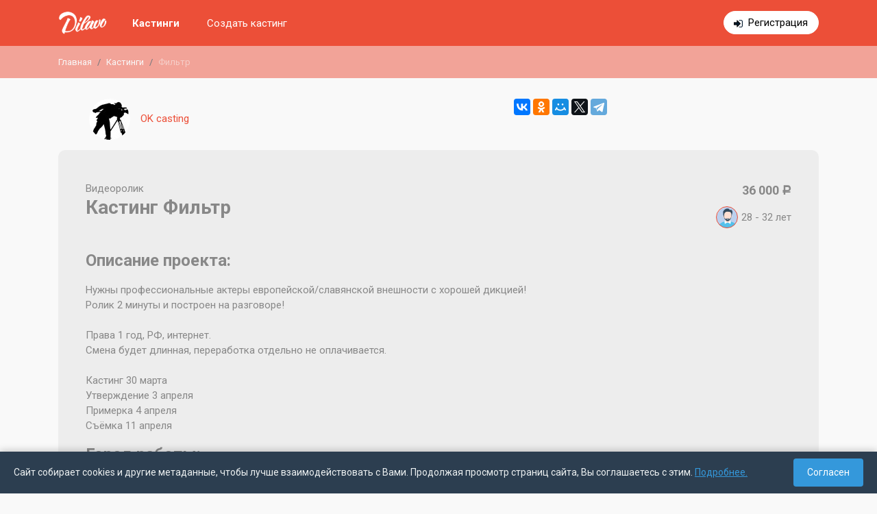

--- FILE ---
content_type: text/html; charset=UTF-8
request_url: https://dilavo.ru/castings/info/605/
body_size: 8992
content:
<!DOCTYPE html>
<html>
    <head>
    <meta charset="UTF-8">
    <title> Dilavo - Кастинг Фильтр, Видеоролик,  требуются мужчины, возраст 28 - 32 лет, гонорар 36 000, приём заявок до 01.04.2017 23:50</title>
    <meta property="og:title" content=" Dilavo - Кастинг Фильтр, Видеоролик,  требуются мужчины, возраст 28 - 32 лет, гонорар 36 000, приём заявок до 01.04.2017 23:50" />
        <meta name="description" content="Свежие кастинги актеров в Москве в рекламе, фотосессии, каталоге, массовке. Самая большая база кастингов в Москве.
">
    <meta name="viewport" content="width=device-width, initial-scale=1.0, maximum-scale=1, user-scalable=0" />
    <meta name="apple-itunes-app" content="app-id=1079972872">
    <meta name="viewport" content="width=device-width, initial-scale=1, shrink-to-fit=no">
    <link rel="icon" type="image/png" href="/theme/img/favicon.png" />
    <meta name="yandex-verification" content="30c5e09665099470" />
<meta name="google-site-verification" content="bZHAAhGhAYt3d49x9aAhbQ8Z4ZZg7bg3wFXfgfUpiOA" />         
    <link rel="stylesheet" href="/theme/dist/dilavo.min.css?v=6.7">    
    <link rel="stylesheet" href="https://fonts.googleapis.com/css?family=Roboto:400,700&display=swap&subset=cyrillic-ext"> 

    <script src="/theme/dist/dilavo.min.js?v=6.7"></script>    
                     <link rel="canonical" href="https://dilavo.ru/castings/info/605/">
             </head>    <body>
        <div class="main-content">
            
            <div id="rega_box"><span class="close" title="Закрыть" onclick="$.fancybox.close();"></span><div class="rega_auth_box status_rega"><div class="title">Регистрация</div>                <div class="line">Войти с помощью:</div><div class="auth_social"><a rel="nofollow" title="Войти с помощью FaceBook" href="https://www.facebook.com/dialog/oauth?client_id=594080620749236&redirect_uri=https://dilavo.ru/index.php?regaFB=1&scope=email"class="fb"></a><a rel="nofollow" title="Войти с помощью ВКонтакте" href="https://oauth.vk.com/authorize?client_id=5224768&scope=offline,email,friends&redirect_uri=https://dilavo.ru/index.php?regaVK=1&response_type=code&v=5.2"class="vk"></a></div><p>или</p><form method="post" id="frm_auth_rega"><input type="hidden" name="type" id="rega_auth_type" value="rega" /><input type="email" required autocomplete="off" value="" name="email" placeholder="example@mayweb.com" maxlength="255"><input type="password" autocomplete="off" value="" name="pass" placeholder="пароль 6+ символов" maxlength="255"><div id="checkbox_rega"><label><input type="checkbox" value="1" name="confirm">Ознакомлен(а) с условиями</label> <a href="/terms_of_use/" target="_blank">пользовательского соглашения</a></div><div id="auth_rega_error"></div><input type="submit" value="Зарегистрироваться!"></form><div id="rega_auth_answer"></div><div class="links"><a href="javascript://" class="go_enter">уже есть аккаунт</a><a href="javascript://" class="go_rega">нет аккаунта</a><a href="javascript://" class="go_recovery">не помню пароль</a></div></div></div><nav class="fixed-top dilavo-top"><div class="mw-dilavo "><div class="container-fluid"><div class="row"><div class="col-12"><div class="flex-block"><div class="logo-box"><a class="navbar-brand" href="/"><img src="/theme/img/logo_middle-min.png" alt="Dilavo — бесплатный помощник для подбора актёров" /></a></div><div class="menu"><button class="hamburger hamburger--squeeze d-md-none" type="button" id="hamburger-menu"><span class="hamburger-box"><span class="hamburger-inner"></span></span></button><div class="list" id="top-menu-box"><div class="row"><div class="col-md-4 col-xl-4 col-12 order-md-2">                                            <div class="links"><a href="javascript://" class="auth" id="go_form_auth" style="display: none;">Войти</a><a href="https://t.me/DilavoJobBot" target="_blank" class="rega d-md-none d-lg-inline-block" >Регистрация</a></div></div><div class="col-md-8 col-xl-8 col-12 order-md-1"><div class="menu-page"><a href="/castings/" class="active">Кастинги</a><a href="https://t.me/dilavo_bot" target="_blank">Создать кастинг</a></div></div></div></div></div></div></div></div></div></div></nav>               
            <div class="d-none d-sm-block">    
    <div class="breadcrumb-box">                                
        <nav class="mw-dilavo ">
            <ol class="breadcrumb">
                        
                                            <li class="breadcrumb-item"><a href="/">Главная</a></li>
                                                    
                                            <li class="breadcrumb-item"><a href="/castings/">Кастинги</a></li>
                                                    
                    	
                        <li class="breadcrumb-item active">Фильтр</li>
                                                        </ol>
        </nav>
    </div>
</div>           
            <div class="second-page">    
                                    
                    
                    <div class="container-fluid mw-dilavo ">
                                                
                                                        
    <div class="row"><div class="col-sm-7"><div class="casting-info-customer"><a href="/customers/info/68/"><img src="/cache/60x60/9364980ca999101f37c5d78981b87f8e-104699.jpg" alt="OK casting" class="logo"/><span>OK casting</span></a></div></div><div class="col-sm-5 text-right d-none d-sm-flex"><script src="https://yastatic.net/es5-shims/0.0.2/es5-shims.min.js"></script><script src="https://yastatic.net/share2/share.js"></script><div class="ya-share2" data-services="vkontakte,facebook,odnoklassniki,moimir,twitter,telegram"></div></div></div><div class="casting-info mb-5 casting-info-end"><div class="row"><div class="col-12 col-md-8"><div class="type">Видеоролик</div><h1>Кастинг Фильтр</h1></div><div class="col-12 col-md-4"><div class="price">36 000 <span class="b-rub">Р</span></div><div class="sex_age"><span class="sex"><span class="ico-man" title="Мужчины"></span></span><span class="age"><span>28 - 32</span> лет</span></div></div></div><div class="row"><div class="col-12 col-xl-8 col-lg-7 mb-5 mb-lg-0"><div class="mb-5"><div class="mb-5"><div class="mb_15"><h2>Описание проекта:</h2>Нужны профессиональные актеры европейской/славянской внешности с хорошей дикцией!<br />
Ролик 2 минуты и построен на разговоре!<br />
<br />
Права 1 год, РФ, интернет.<br />
Смена будет длинная, переработка отдельно не оплачивается.<br />
<br />
Кастинг 30 марта<br />
Утверждение  3 апреля<br />
Примерка 4 апреля <br />
Съёмка 11 апреля</div><div class="mb_15"><h2>Город работы:</h2>Москва</div><div class="mb_15"><h2>Описание исполнителя:</h2>Профессиональный актер с хорошей дикцией!! 
Молодой человек 25-30 лет. Худощавого телосложения, европейской внешности. Важная харизматичная улыбка. На человека должно быть приятно смотреть.
Возможно с лёгкой небритостью. По натуре простачок. Диссонанс между человеком, который пришёл получить работу, но который забыл включить &#34;фильтр базара&#34;.</div><div class="mb_15"><h2>Пример типажа:</h2><a href="/cache/w600/5d0b45552b80a0cc60767b28d3ef5973-135250.png" data-fancybox=""><img src="/cache/w300/5d0b45552b80a0cc60767b28d3ef5973-135250.png" class="rounded" alt="Dilavo - Кастинг Фильтр, Видеоролик,  требуются мужчины, возраст 28 - 32 лет, гонорар 36 000, приём заявок до 01.04.2017 23:50"/></a></div><div class="mb_15"><h2>Дата проведения кастинга:</h2>30 марта</div><div class="mb_15"><h2>Дата работы:</h2>11 апреля</div></div><div class="casting-info-end-label"><h4>Приём заявок завершен</h4></div></div></div><div class="col-12 col-lg-5 col-xl-4"><div class="castings_box_full"></div></div></div></div>
                                                                                                                               
                                            
                    </div>
                            </div>
        </div>
        <footer><div class="container-fluid  mw-dilavo "><div class="row mb-3"><div class="col-12 col-md-4 order-3 order-md-1"><div class="logo"><a href="/"><img src="/theme/img/logo_middle_gray.png" alt="Dilavo" /></a></div>&copy; 2025 Все права защищены</div><div class="col-12 col-md-4 mb-3 order-1 order-md-3"><p class="title font-weight-bold">О проекте</p><ul class="ft-menu">
    <li><a  href="/about/" >О нас</a></li>
    <li><a  href="/reviews/" >Отзывы</a></li>
    <li><a  href="/feedback/" >Обратная связь</a></li>
    <li><a  href="/politika/" >Политика обработки персональных данных</a></li>
    <li><a  href="/terms_of_use/" >Пользовательское соглашение</a></li>
</ul></div><div class="col-12 col-md-4 mb-4 order-2 order-md-2"><ul class="ft-menu ft-menu-contact"><li class="font-weight-bold">Оставайтесь с нами на связи!</li>                    <li><a href="mailto:info@dilavo.ru">info@dilavo.ru</a><li><li>Москва, ул. Дубининская, 68 с3</li></ul></div></div></div></footer><div class="cookies-consent" id="cookiesConsent">
        <div class="cookies-consent__text">
            Сайт собирает cookies и другие метаданные, чтобы лучше взаимодействовать с Вами. Продолжая просмотр страниц сайта, Вы соглашаетесь с этим. <a href="/politika/">Подробнее.</a>
        </div>
        <button class="cookies-consent__button" id="cookiesAgree">Согласен</button>
    </div>

    <script>
        document.addEventListener('DOMContentLoaded', function() {
            const consentBanner = document.getElementById('cookiesConsent');
            const agreeButton = document.getElementById('cookiesAgree');
            
            // Проверяем, давал ли пользователь уже согласие
            if (!getCookie('cookiesConsent')) {
                consentBanner.style.display = 'flex';
            } else {
                consentBanner.style.display = 'none';
            }
            
            // Обработчик нажатия на кнопку
            agreeButton.addEventListener('click', function() {
                // Устанавливаем cookie на 365 дней
                setCookie('cookiesConsent', 'true', 365);
                consentBanner.style.display = 'none';
            });
            
            // Функция для установки cookie
            function setCookie(name, value, days) {
                const d = new Date();
                d.setTime(d.getTime() + (days * 24 * 60 * 60 * 1000));
                const expires = "expires=" + d.toUTCString();
                document.cookie = name + "=" + value + ";" + expires + ";path=/";
            }
            
            // Функция для получения cookie
            function getCookie(name) {
                const nameEQ = name + "=";
                const ca = document.cookie.split(';');
                for(let i = 0; i < ca.length; i++) {
                    let c = ca[i];
                    while (c.charAt(0) == ' ') c = c.substring(1, c.length);
                    if (c.indexOf(nameEQ) == 0) return c.substring(nameEQ.length, c.length);
                }
                return null;
            }
        });
    </script>
<!-- Yandex.Metrika counter --> <script type="text/javascript" > (function(m,e,t,r,i,k,a){m[i]=m[i]||function(){(m[i].a=m[i].a||[]).push(arguments)}; m[i].l=1*new Date();k=e.createElement(t),a=e.getElementsByTagName(t)[0],k.async=1,k.src=r,a.parentNode.insertBefore(k,a)}) (window, document, "script", "https://mc.yandex.ru/metrika/tag.js", "ym"); ym(36510725, "init", { clickmap:true, trackLinks:true, accurateTrackBounce:true, webvisor:true }); </script> <noscript><div><img src="https://mc.yandex.ru/watch/36510725" style="position:absolute; left:-9999px;" alt="" /></div></noscript> <!-- /Yandex.Metrika counter -->
        <svg style="position: absolute; width: 0; height: 0; " width="0" height="0" version="1.1" xmlns="http://www.w3.org/2000/svg" xmlns:xlink="http://www.w3.org/1999/xlink">
    <defs>

        <svg id="icon-claim" viewBox="0 0 512 512">
            <rect fill="#6a7073" height="448" rx="16" width="352" x="24" y="40"/><path d="m56 88h288v368h-288z" fill="#fae8d8"/><path d="m163.1 42.63 4.9 29.37v16h64v-16l4.9-29.37a16 16 0 0 0 -15.787-18.63h-42.226a16 16 0 0 0 -15.787 18.63z" fill="#ce3536"/><path d="m128 72h144a16 16 0 0 1 16 16v32a0 0 0 0 1 0 0h-176a0 0 0 0 1 0 0v-32a16 16 0 0 1 16-16z" fill="#e74444"/><path d="m432 88a24 24 0 0 0 -24 24v264l24 48 24-48v-264a24 24 0 0 0 -24-24z" fill="#d9dbdd"/><path d="m408 120h48v112h-48z" fill="#6a7073"/><path d="m408 264h48v112h-48z" fill="#6a7073"/><path d="m248 216a48 48 0 0 0 -96 0z" fill="#d9dbdd"/><path d="m472 112h-8a32 32 0 0 0 -64 0v264a7.994 7.994 0 0 0 .845 3.578l24 48a8 8 0 0 0 14.31 0l24-48a7.994 7.994 0 0 0 .845-3.578v-248h8a8.009 8.009 0 0 1 8 8v88a8 8 0 0 0 16 0v-88a24.028 24.028 0 0 0 -24-24zm-40 294.111-11.056-22.111h22.112zm16-38.111h-32v-96h32zm0-112h-32v-16h32zm0-32h-32v-96h32zm-32-112a16 16 0 0 1 32 0z"/><path d="m256 256h-128a8 8 0 0 0 0 16h128a8 8 0 0 0 0-16z"/><path d="m256 304h-128a8 8 0 0 0 0 16h128a8 8 0 0 0 0-16z"/><path d="m256 352h-128a8 8 0 0 0 0 16h128a8 8 0 0 0 0-16z"/><path d="m256 400h-128a8 8 0 0 0 0 16h128a8 8 0 0 0 0-16z"/><path d="m264 208h-8.581a56.111 56.111 0 0 0 -47.419-47.419v-8.581a8 8 0 0 0 -16 0v8.581a56.111 56.111 0 0 0 -47.419 47.419h-8.581a8 8 0 0 0 0 16h128a8 8 0 0 0 0-16zm-64-32a40.069 40.069 0 0 1 39.2 32h-78.39a40.069 40.069 0 0 1 39.19-32z"/><circle cx="96" cy="408" r="8"/><circle cx="96" cy="360" r="8"/><circle cx="96" cy="312" r="8"/><circle cx="96" cy="264" r="8"/><path d="m288 264a8 8 0 0 0 8 8h8a8 8 0 0 0 0-16h-8a8 8 0 0 0 -8 8z"/><path d="m304 304h-16a8 8 0 0 0 0 16h16a8 8 0 0 0 0-16z"/><path d="m304 352h-16a8 8 0 0 0 0 16h16a8 8 0 0 0 0-16z"/><path d="m304 400h-16a8 8 0 0 0 0 16h16a8 8 0 0 0 0-16z"/><path d="m376 32h-132.264a23.98 23.98 0 0 0 -22.624-16h-42.224a23.98 23.98 0 0 0 -22.624 16h-132.264a8 8 0 0 0 -8 8v448a8 8 0 0 0 8 8h352a8 8 0 0 0 8-8v-448a8 8 0 0 0 -8-8zm-40 64v352h-272v-352h40v24a8 8 0 0 0 8 8h176a8 8 0 0 0 8-8v-24zm-56 16h-160v-24a8.009 8.009 0 0 1 8-8h144a8.009 8.009 0 0 1 8 8zm-107.217-77.171a7.881 7.881 0 0 1 6.105-2.829h42.224a8 8 0 0 1 7.888 9.315l-3.778 22.685h-50.445l-3.777-22.685a7.886 7.886 0 0 1 1.783-6.486zm195.217 445.171h-336v-432h123.889l2.667 16h-30.556a24.039 24.039 0 0 0 -22.624 16h-49.376a8 8 0 0 0 -8 8v368a8 8 0 0 0 8 8h288a8 8 0 0 0 8-8v-368a8 8 0 0 0 -8-8h-49.376a24.039 24.039 0 0 0 -22.624-16h-30.556l2.666-16h123.89z"/>
        </svg>
        <symbol id="icon-pencil" viewBox="0 0 26 26">
            <path d="M9.43258 21.3491L19.5 11.2817L14.7182 6.49985L4.65075 16.5673C4.51215 16.706 4.4137 16.8797 4.36583 17.0699L3.25 22.7498L8.92883 21.634C9.1195 21.5863 9.29392 21.4878 9.43258 21.3491ZM22.75 8.03168C23.1562 7.62537 23.3844 7.07437 23.3844 6.49985C23.3844 5.92533 23.1562 5.37433 22.75 4.96802L21.0318 3.24985C20.6255 2.84366 20.0745 2.61548 19.5 2.61548C18.9255 2.61548 18.3745 2.84366 17.9682 3.24985L16.25 4.96802L21.0318 9.74985L22.75 8.03168Z" fill="#EC4F38"/>
        </symbol>
        <symbol id="icon-delete" viewBox="0 0 28 28">
            <path d="M6.99992 22.1667C6.99992 23.45 8.04992 24.5 9.33325 24.5H18.6666C19.9499 24.5 20.9999 23.45 20.9999 22.1667V8.16667H6.99992V22.1667ZM22.1666 4.66667H18.0833L16.9166 3.5H11.0833L9.91659 4.66667H5.83325V7H22.1666V4.66667Z" fill="#EC4F38"/>
        </symbol>

        <svg id="icon-calendar" viewBox="0 0 80 80">
            <path fill="#fff" d="M4.5 4.5H75.5V75.5H4.5z"/><path fill="#788b9c" d="M75,5v70H5V5H75 M76,4H4v72h72V4L76,4z"/><path fill="#f78f8f" d="M4.5 4.5H75.5V15.5H4.5z"/><path fill="#c74343" d="M75,5v10H5V5H75 M76,4H4v12h72V4L76,4z"/><path fill="#c5d4de" d="M26 28H30V32H26zM42 28H46V32H42zM50 28H54V32H50zM58 28H62V32H58zM18 36H22V40H18zM26 36H30V40H26zM42 36H46V40H42zM50 36H54V40H50zM58 36H62V40H58zM18 52H22V56H18zM26 52H30V56H26zM42 52H46V56H42zM34 28H38V32H34zM34 36H38V40H34zM18 44H22V48H18zM26 44H30V48H26zM42 44H46V48H42zM50 44H54V48H50zM58 44H62V48H58zM34 44H38V48H34zM34 52H38V56H34zM50 52H54V56H50z"/><path fill="#e1ebf2" d="M5 70H75V75H5z"/>
        </svg>

        <svg id="icon-list" viewBox="0 0 80 80">
            <path fill="#c2e8ff" d="M2.5 36.5H77.5V43.5H2.5z"/><path fill="#7496c4" d="M77,37v6H3v-6H77 M78,36H2v8h76V36L78,36z"/><path fill="#c2e8ff" d="M2.5 16.5H77.5V23.5H2.5z"/><path fill="#7496c4" d="M77,17v6H3v-6H77 M78,16H2v8h76V16L78,16z"/><g><path fill="#c2e8ff" d="M2.5 56.5H77.5V63.5H2.5z"/><path fill="#7496c4" d="M77,57v6H3v-6H77 M78,56H2v8h76V56L78,56z"/></g>
        </svg>
        <svg enable-background="new 0 0 64 64" height="64px" id="icon-search" viewBox="0 0 64 64" width="64px">
            <g id="usability_audit">
                <g>
                    <path d="M17.07,21h1.055l0.251,1.758c0.068,0.546,0.569,0.931,1.114,1.009l1.52,0.154    c0.216,0.031,0.484,0.015,0.764,0.015c0.428,0,0.881-0.051,1.207-0.116l0.539-0.115c0.539-0.108,1.09-0.387,1.223-0.92L25.25,21    c0,0,0.094-0.5,0.75-0.5s0.75,0.5,0.75,0.5l0.508,1.78c0.133,0.533,0.684,0.933,1.223,1.041l0.539,0.045    c0.326,0.065,0.779,0.069,1.207,0.069c0.279,0,0.549-0.03,0.764-0.062l1.52-0.225c0.545-0.078,1.046-0.342,1.114-0.888L33.875,21    h1.115c0.007,0.475,0.01,0.967,0.01,1.5c0,0,1-3.188,1-8c0-2.916-0.5-7-4-7c-1.458-1.708-3.946-2-7-2c-7.5,0-9,4.5-9,9    c0,4.971,1,8,1,8C17,21.943,17.029,21.459,17.07,21z M24.772,20.349l-0.515,2.061c-0.087,0.347-0.486,0.727-0.836,0.797    l-0.54,0.107c-0.282,0.057-0.696,0.091-1.108,0.091c-0.264,0-0.51-0.015-0.692-0.041l-1.521-0.217    c-0.32-0.046-0.648-0.38-0.688-0.701L18.62,20.43c-0.034-0.273,0.167-0.537,0.44-0.576l1.521-0.217    c0.262-0.038,0.631-0.06,1.013-0.06c0.319,0,0.617,0.016,0.836,0.043l2.016,0.252c0.121,0.015,0.22,0.071,0.279,0.159    C24.785,20.118,24.802,20.231,24.772,20.349z M33.128,22.445c-0.04,0.321-0.369,0.655-0.688,0.701l-1.521,0.217    c-0.183,0.026-0.429,0.041-0.692,0.041c-0.412,0-0.826-0.034-1.109-0.091l-0.538-0.107c-0.352-0.07-0.75-0.45-0.836-0.797    l-0.516-2.061c-0.029-0.117-0.013-0.23,0.048-0.317c0.06-0.088,0.159-0.145,0.279-0.159l2.016-0.252    c0.22-0.027,0.517-0.043,0.836-0.043c0.382,0,0.751,0.021,1.014,0.06l1.519,0.217c0.273,0.039,0.476,0.303,0.441,0.576    L33.128,22.445z M33.798,20c-0.131-0.328-0.417-0.589-0.788-0.642l-1.52-0.217c-0.296-0.042-0.694-0.064-1.084-0.064    c-0.328,0-0.649,0.016-0.898,0.047l-2.016,0.252c-0.375,0.047-0.639,0.301-0.731,0.624h-1.521    c-0.093-0.323-0.356-0.577-0.731-0.624l-2.016-0.252c-0.25-0.031-0.57-0.047-0.898-0.047c-0.39,0-0.787,0.022-1.084,0.064    l-1.52,0.217c-0.371,0.053-0.657,0.313-0.789,0.642h-1.012c0.222-1.455,0.588-2.648,0.811-4.5    c0.115-0.951,0.209-1.269,0.486-1.269c0.555,0,1.848,1.269,5.514,1.269c4.36,0,6.676-2.635,8.072-2.635    c0.365,0,0.668,0.181,0.928,0.635c1.475,2.58,1.859,4.35,1.961,6.5H33.798z M25,6.5c2.9,0,5.071,0.28,6.239,1.649l0.3,0.351H32    c0.742,0,3,0,3,6c0,0.264-0.003,0.523-0.009,0.777c-0.286-0.703-0.652-1.45-1.123-2.273c-0.538-0.941-1.273-1.139-1.796-1.139    c-0.762,0-1.489,0.4-2.41,0.908C28.266,13.543,26.527,14.5,24,14.5c-2.418,0-3.668-0.584-4.414-0.932    c-0.404-0.188-0.723-0.337-1.1-0.337l0,0c-1.207,0-1.373,1.267-1.477,2.123C17.004,15.076,17,14.792,17,14.5    C17,8.967,19.467,6.5,25,6.5z" fill="#37474F"/>
                    <path d="M34.53,26.873c0.237-0.796,0.397-1.597,0.442-2.379C34.982,24.495,34.99,24.5,35,24.5c0.55,0,1-0.45,1-1    v-1c0,0.55-0.45,1.5-1,1.5c-0.001,0-0.329,0-0.885,0c-0.077,0.134-0.132,0.279-0.141,0.437c-0.059,1.009-0.306,2.028-0.681,3.009    C33.692,27.23,34.106,27.043,34.53,26.873z" fill="#37474F"/>
                    <path d="M46.493,40.959c-0.272-1.634-1.811-3.223-3.435-3.547L38.5,36.5V36L32,34v-1.645    c-0.384,0.476-0.718,0.992-1,1.54v2.823c-0.154,0.226-0.474,0.623-0.987,1.024C30.011,37.829,30,37.913,30,38    c0,0.313,0.017,0.624,0.048,0.93c0.237-0.146,0.456-0.298,0.646-0.45l-0.453,1.554c0.134,0.575,0.321,1.128,0.559,1.655    l1.877-6.435l4.824,1.484v1.585l-1.871,0.748l-1.408,0.563l1.072,1.072l1.362,1.362l-2.729,3.358    c0.277,0.189,0.565,0.363,0.864,0.521L38,42l-2-2l2.5-1v-1.48l4.363,0.873c1.205,0.241,2.441,1.517,2.644,2.73l0.253,1.521    c0.05,0.297,0.084,0.713,0.104,1.164c0.333-0.393,0.629-0.816,0.892-1.263c-0.004-0.021-0.006-0.047-0.009-0.066    C46.606,41.64,46.493,40.959,46.493,40.959z" fill="#37474F"/>
                    <path d="M39,50c-0.147,0-0.291-0.017-0.438-0.022L26,57.821l-0.567-0.354l7.446-9.164    c-0.289-0.172-0.57-0.354-0.843-0.549l-4.689,5.772l2.329-7.987c-0.266-0.328-0.511-0.673-0.741-1.028l-2.947,10.105    l-4.688-16.144C22.24,39.231,23.748,40,26.001,40c0.417,0,0.8-0.033,1.167-0.081c-0.053-0.326-0.096-0.655-0.121-0.989    C26.721,38.973,26.375,39,26.001,39c-3.182,0-4.613-1.712-5.001-2.28V32.65c1.488,1.42,3.24,2.35,5,2.35    c0.485,0,0.97-0.077,1.449-0.209c0.113-0.408,0.245-0.808,0.399-1.197C27.232,33.85,26.609,34,26,34    c-3.607,0-7.707-4.916-7.975-9.563c-0.009-0.157-0.063-0.303-0.141-0.437c-0.555,0-0.883,0-0.885,0c-0.55,0-1-0.95-1-1.5v1    c0,0.55,0.45,1,1,1c0.01,0,0.018-0.005,0.027-0.006c0.141,2.44,1.302,5.074,2.973,7.094V34l-6.5,2v0.501l-4.559,0.911    c-1.625,0.324-3.162,1.913-3.435,3.547l-0.253,1.521c-0.141,0.84-0.18,2.413-0.088,3.514L26,59l14.609-9.121    C40.081,49.95,39.547,50,39,50z M14.5,36.738l4.823-1.483l5.251,18.081l-9.227-11.269l1.359-1.36l1.072-1.072l-1.408-0.563    L14.5,38.323V36.738z M6.133,45.417c-0.042-0.959,0-2.132,0.107-2.773l0.253-1.521c0.206-1.235,1.417-2.485,2.645-2.73L13.5,37.52    V39l2.5,1l-2,2l11.552,14.108l-0.354,1.212L6.133,45.417z" fill="#37474F"/>
                    <g>
                        <path d="M58.293,54.293l-8.586-8.586c-0.194-0.194-0.451-0.291-0.707-0.291c-0.159,0-0.313,0.051-0.458,0.126     l-0.836-0.836C49.139,42.849,50,40.527,50,38c0-6.075-4.925-11-11-11s-11,4.925-11,11s4.925,11,11,11     c2.527,0,4.849-0.861,6.706-2.294l0.836,0.836c-0.196,0.377-0.15,0.85,0.165,1.165l8.586,8.586     c0.194,0.194,0.451,0.291,0.707,0.291s0.513-0.097,0.707-0.291l1.586-1.586C58.682,55.318,58.682,54.682,58.293,54.293z M29,38     c0-5.522,4.478-10,10-10s10,4.478,10,10s-4.478,10-10,10S29,43.522,29,38z M47.058,45.472l0.735,0.735l-0.586,0.586l-0.735-0.735     C46.674,45.869,46.869,45.674,47.058,45.472z M56,56.586L47.414,48l1.583-1.584c0,0,0.001,0,0.003,0v-0.002L57.586,55L56,56.586z     " fill="#37474F"/>
                    </g>
                </g>
            </g>
        </svg>
    </defs>
</svg>    </body>
</html>

--- FILE ---
content_type: text/css
request_url: https://dilavo.ru/theme/dist/dilavo.min.css?v=6.7
body_size: 58032
content:
@charset "UTF-8";.chosen-container{position:relative;display:inline-block;vertical-align:middle;zoom:1;*display:inline;-webkit-user-select:none;-moz-user-select:none;-ms-user-select:none;user-select:none}.chosen-container *{box-sizing:border-box}.chosen-container .chosen-drop{position:absolute;top:100%;left:-9999px;z-index:1010;width:100%;border:1px solid #e2e3ea;border-top:0;background:#fff}.chosen-container a{cursor:pointer}.chosen-container .chosen-results{color:#444;position:relative;overflow-x:hidden;overflow-y:auto;margin:0 4px 4px 0;padding:0 0 0 4px;max-height:240px;width:auto;-webkit-overflow-scrolling:touch}.chosen-container .chosen-results li{display:none;margin:0;padding:5px 15px;list-style:none;word-wrap:break-word;float:none;-webkit-touch-callout:none}.chosen-container .chosen-results li em{font-style:normal;text-decoration:underline}.chosen-container .chosen-results li.active-result{display:list-item;cursor:pointer}.chosen-container .chosen-results li.disabled-result{display:list-item;color:#ccc;cursor:default}.chosen-container .chosen-results li.highlighted{background-color:#ffc225;width:auto;max-width:100%;color:#000}.chosen-container .chosen-results li.no-results{color:#777;display:list-item;background:#f4f4f4}.chosen-container .chosen-results li.group-result{display:list-item;font-weight:700;cursor:default}.chosen-container .chosen-results li.group-option{padding-left:25px}.chosen-container.chosen-with-drop .chosen-drop{left:0}.chosen-container-single .chosen-single{position:relative;display:block;overflow:hidden;padding:0 0 0 8px;height:31px;border:1px solid #e1e0e0;border-radius:2px;background-color:#fff;color:#444;text-decoration:none;white-space:nowrap;line-height:28px}.chosen-container-single .chosen-single span{display:block;overflow:hidden;margin-right:26px;text-overflow:ellipsis;white-space:nowrap}.chosen-container-single .chosen-single abbr{position:absolute;top:6px;right:26px;display:block;width:12px;height:12px;background:url(/theme/img/chosen/chosen-sprite.png) -42px 1px no-repeat;font-size:1px}.chosen-container-single .chosen-single abbr:hover{background-position:-42px -10px}.chosen-container-single .chosen-single div{position:absolute;top:0;right:0;display:block;width:18px;height:100%}.chosen-container-single .chosen-single div b{display:block;width:100%;height:100%;background:url(/theme/img/chosen/chosen-sprite.png) no-repeat 0 5px}.chosen-container-single .chosen-default{color:#999}.chosen-container-single .chosen-single-with-deselect span{margin-right:38px}.chosen-container-single .chosen-search input[type=text]{margin:1px 1%;padding:4px 20px 4px 5px;width:98%;height:auto;outline:0;border:1px solid #aaa;background:#fff url(/theme/img/chosen/chosen-sprite.png) no-repeat 100% -20px;background:url(/theme/img/chosen/chosen-sprite.png) no-repeat 100% -20px;font-size:1em;line-height:normal;border-radius:0}.chosen-container-single .chosen-drop{margin-top:-1px;border-radius:0 0 4px 4px;background-clip:padding-box}.chosen-select-di .chosen-container-single .chosen-single{height:46px;line-height:42px;border-radius:4px}.chosen-select-di .chosen-container-single .chosen-single div b{background:url(/theme/img/chosen/chosen-sprite.png) no-repeat 0 12px}.chosen-select-di .chosen-container{font-size:18px}.chosen-select-di .chosen-container-active.chosen-with-drop .chosen-single div b{background-position:-18px 12px}.chosen-container-single.chosen-disabled .chosen-single abbr:hover{background-position:-42px -10px}аф .chosen-container-single .chosen-search{position:relative;z-index:1010;margin:0;padding:3px 4px;white-space:nowrap}.chosen-container-single.chosen-container-single-nosearch .chosen-search{position:absolute;left:-9999px}.chosen-container-multi .chosen-choices{position:relative;overflow:hidden;margin:0;padding:0 15px;width:100%;height:auto!important;height:1%;border:1px solid #ddd;background-color:#fff;border-radius:4px;cursor:text;min-height:34px;box-sizing:border-box;box-shadow:4px 4px 9px rgba(0,0,0,.15)}.chosen-container-multi .chosen-choices li{float:left;list-style:none}.chosen-container-multi .chosen-choices li.search-field{margin:0;padding:0;white-space:nowrap}.chosen-container-multi .chosen-choices li.search-field input[type=text]{margin:1px 0;padding:11px 0;outline:0;border:0!important;background:transparent!important;box-shadow:none;color:#999;font-size:100%;line-height:normal;border-radius:0}.chosen-container-multi .chosen-choices li.search-choice{position:relative;margin:3px 5px 3px 0;padding:7px 25px 7px 10px;line-height:20px;max-width:100%;background-color:#ffc225;color:#000;cursor:default;border-radius:4px}.chosen-container-multi .chosen-choices li.search-choice span{word-wrap:break-word}.chosen-container-multi .chosen-choices li.search-choice .search-choice-close{position:absolute;top:13px;right:3px;display:block;width:12px;height:12px;background:url(/theme/img/chosen/chosen-sprite.png) -42px 1px no-repeat;font-size:1px}.chosen-container-multi .chosen-choices li.search-choice .search-choice-close:hover{background-position:-42px -10px}.chosen-container-multi .chosen-choices li.search-choice-disabled{padding-right:5px;border:1px solid #ccc;background-color:#e4e4e4;background-image:linear-gradient(top,#f4f4f4 20%,#f0f0f0 50%,#e8e8e8 52%,#eee);color:#666}.chosen-container-multi .chosen-choices li.search-choice-focus{background:#d4d4d4}.chosen-container-multi .chosen-choices li.search-choice-focus .search-choice-close{background-position:-42px -10px}.chosen-container-multi .chosen-results{margin:0;padding:0;width:auto}.chosen-container-multi .chosen-drop .result-selected{display:list-item;color:#ccc;cursor:default}.chosen-container-active.chosen-with-drop .chosen-single{border-bottom-right-radius:0;border-bottom-left-radius:0}.chosen-container-active.chosen-with-drop .chosen-single div{border-left:none;background:transparent}.chosen-container-active.chosen-with-drop .chosen-single div b{background-position:-18px 2px}.chosen-container-active .chosen-choices li.search-field input[type=text]{color:#222!important}.chosen-disabled{opacity:.5!important;cursor:default}.chosen-disabled .chosen-choices .search-choice .search-choice-close,.chosen-disabled .chosen-single{cursor:default}.chosen-rtl{text-align:right}.chosen-rtl .chosen-single{overflow:visible;padding:0 8px 0 0}.chosen-rtl .chosen-single span{margin-right:0;margin-left:26px;direction:rtl}.chosen-rtl .chosen-single div{right:auto;left:3px}.chosen-rtl .chosen-single abbr{right:auto;left:26px}.chosen-rtl .chosen-single-with-deselect span{margin-left:38px}.chosen-rtl .chosen-choices li{float:right}.chosen-rtl .chosen-choices li.search-field input[type=text]{direction:rtl}.chosen-rtl .chosen-choices li.search-choice{margin:3px 5px 3px 0;padding:3px 5px 3px 19px}.chosen-rtl .chosen-choices li.search-choice .search-choice-close{right:auto;left:4px}.chosen-rtl .chosen-drop{left:9999px}.chosen-rtl .chosen-results li.group-option{padding-right:15px;padding-left:0}.chosen-rtl .chosen-search input[type=text]{padding:4px 5px 4px 20px;background:#fff url(/theme/theme/img/chosen/chosen-sprite.png) no-repeat -30px -20px;background:url(/theme/theme/img/chosen/chosen-sprite.png) no-repeat -30px -20px;direction:rtl}.chosen-rtl.chosen-container-single-nosearch .chosen-search{left:9999px}.chosen-rtl.chosen-container-single .chosen-results{margin:0 0 4px 4px;padding:0 4px 0 0}.chosen-rtl.chosen-container-single .chosen-single div b{background-position:6px 2px}.chosen-rtl.chosen-container-active.chosen-with-drop .chosen-single div{border-right:none}.chosen-rtl.chosen-container-single.chosen-with-drop .chosen-single div b{background-position:-12px 2px}@media only screen and (-webkit-min-device-pixel-ratio:2){.chosen-container-multi .chosen-choices .search-choice .search-choice-close,.chosen-container-single .chosen-search input[type=text],.chosen-container-single .chosen-single abbr,.chosen-container-single .chosen-single div b,.chosen-container .chosen-results-scroll-down span,.chosen-container .chosen-results-scroll-up span,.chosen-rtl .chosen-search input[type=text]{background-image:url(/theme/theme/img/chosen/chosen-sprite@2x.png)!important;background-size:52px 37px!important;background-repeat:no-repeat!important}}@media only screen and (-webkit-min-device-pixel-ratio:1.5),only screen and (min-resolution:144dpi){.chosen-container-multi .chosen-choices .search-choice .search-choice-close,.chosen-container-single .chosen-search input[type=text],.chosen-container-single .chosen-single abbr,.chosen-container-single .chosen-single div b,.chosen-container .chosen-results-scroll-down span,.chosen-container .chosen-results-scroll-up span,.chosen-rtl .chosen-search input[type=text]{background-image:url(/theme/theme/img/chosen/chosen-sprite@2x.png)!important;background-size:52px 37px!important;background-repeat:no-repeat!important}}



/*!
 * Hamburgers
 * @description Tasty CSS-animated hamburgers
 * @author Jonathan Suh @jonsuh
 * @site https://jonsuh.com/hamburgers
 * @link https://github.com/jonsuh/hamburgers
 */.hamburger{padding:5px 15px;display:inline-block;cursor:pointer;transition-property:opacity,filter;transition-duration:.15s;transition-timing-function:linear;font:inherit;color:inherit;text-transform:none;background-color:transparent;border:0;margin:0;overflow:visible;outline:none}.hamburger:hover{opacity:.7}.hamburger:active,.hamburger:focus{outline:none}.hamburger.is-active:hover{opacity:.7}.hamburger.is-active .hamburger-inner,.hamburger.is-active .hamburger-inner:after,.hamburger.is-active .hamburger-inner:before{background-color:#fff}.hamburger-box{width:40px;height:24px;display:inline-block;position:relative}.hamburger-inner{top:50%;margin-top:-2px}.hamburger-inner,.hamburger-inner:before{display:block;width:40px;height:4px;background-color:#fff;border-radius:4px;position:absolute;transition-property:transform;transition-duration:.15s;transition-timing-function:ease}.hamburger-inner:before{content:"";top:-10px}.hamburger-inner:after{width:40px;height:4px;background-color:#fff;border-radius:4px;position:absolute;transition-property:transform;transition-duration:.15s;transition-timing-function:ease;content:"";display:block;bottom:-10px}.hamburger--3dx .hamburger-box{perspective:80px}.hamburger--3dx .hamburger-inner{transition:transform .15s cubic-bezier(.645,.045,.355,1),background-color 0s cubic-bezier(.645,.045,.355,1) .1s}.hamburger--3dx .hamburger-inner:after,.hamburger--3dx .hamburger-inner:before{transition:transform 0s cubic-bezier(.645,.045,.355,1) .1s}.hamburger--3dx.is-active .hamburger-inner{background-color:transparent!important;transform:rotateY(180deg)}.hamburger--3dx.is-active .hamburger-inner:before{transform:translate3d(0,10px,0) rotate(45deg)}.hamburger--3dx.is-active .hamburger-inner:after{transform:translate3d(0,-10px,0) rotate(-45deg)}.hamburger--3dx-r .hamburger-box{perspective:80px}.hamburger--3dx-r .hamburger-inner{transition:transform .15s cubic-bezier(.645,.045,.355,1),background-color 0s cubic-bezier(.645,.045,.355,1) .1s}.hamburger--3dx-r .hamburger-inner:after,.hamburger--3dx-r .hamburger-inner:before{transition:transform 0s cubic-bezier(.645,.045,.355,1) .1s}.hamburger--3dx-r.is-active .hamburger-inner{background-color:transparent!important;transform:rotateY(-180deg)}.hamburger--3dx-r.is-active .hamburger-inner:before{transform:translate3d(0,10px,0) rotate(45deg)}.hamburger--3dx-r.is-active .hamburger-inner:after{transform:translate3d(0,-10px,0) rotate(-45deg)}.hamburger--3dy .hamburger-box{perspective:80px}.hamburger--3dy .hamburger-inner{transition:transform .15s cubic-bezier(.645,.045,.355,1),background-color 0s cubic-bezier(.645,.045,.355,1) .1s}.hamburger--3dy .hamburger-inner:after,.hamburger--3dy .hamburger-inner:before{transition:transform 0s cubic-bezier(.645,.045,.355,1) .1s}.hamburger--3dy.is-active .hamburger-inner{background-color:transparent!important;transform:rotateX(-180deg)}.hamburger--3dy.is-active .hamburger-inner:before{transform:translate3d(0,10px,0) rotate(45deg)}.hamburger--3dy.is-active .hamburger-inner:after{transform:translate3d(0,-10px,0) rotate(-45deg)}.hamburger--3dy-r .hamburger-box{perspective:80px}.hamburger--3dy-r .hamburger-inner{transition:transform .15s cubic-bezier(.645,.045,.355,1),background-color 0s cubic-bezier(.645,.045,.355,1) .1s}.hamburger--3dy-r .hamburger-inner:after,.hamburger--3dy-r .hamburger-inner:before{transition:transform 0s cubic-bezier(.645,.045,.355,1) .1s}.hamburger--3dy-r.is-active .hamburger-inner{background-color:transparent!important;transform:rotateX(180deg)}.hamburger--3dy-r.is-active .hamburger-inner:before{transform:translate3d(0,10px,0) rotate(45deg)}.hamburger--3dy-r.is-active .hamburger-inner:after{transform:translate3d(0,-10px,0) rotate(-45deg)}.hamburger--3dxy .hamburger-box{perspective:80px}.hamburger--3dxy .hamburger-inner{transition:transform .15s cubic-bezier(.645,.045,.355,1),background-color 0s cubic-bezier(.645,.045,.355,1) .1s}.hamburger--3dxy .hamburger-inner:after,.hamburger--3dxy .hamburger-inner:before{transition:transform 0s cubic-bezier(.645,.045,.355,1) .1s}.hamburger--3dxy.is-active .hamburger-inner{background-color:transparent!important;transform:rotateX(180deg) rotateY(180deg)}.hamburger--3dxy.is-active .hamburger-inner:before{transform:translate3d(0,10px,0) rotate(45deg)}.hamburger--3dxy.is-active .hamburger-inner:after{transform:translate3d(0,-10px,0) rotate(-45deg)}.hamburger--3dxy-r .hamburger-box{perspective:80px}.hamburger--3dxy-r .hamburger-inner{transition:transform .15s cubic-bezier(.645,.045,.355,1),background-color 0s cubic-bezier(.645,.045,.355,1) .1s}.hamburger--3dxy-r .hamburger-inner:after,.hamburger--3dxy-r .hamburger-inner:before{transition:transform 0s cubic-bezier(.645,.045,.355,1) .1s}.hamburger--3dxy-r.is-active .hamburger-inner{background-color:transparent!important;transform:rotateX(180deg) rotateY(180deg) rotate(-180deg)}.hamburger--3dxy-r.is-active .hamburger-inner:before{transform:translate3d(0,10px,0) rotate(45deg)}.hamburger--3dxy-r.is-active .hamburger-inner:after{transform:translate3d(0,-10px,0) rotate(-45deg)}.hamburger--arrow.is-active .hamburger-inner:before{transform:translate3d(-8px,0,0) rotate(-45deg) scaleX(.7)}.hamburger--arrow.is-active .hamburger-inner:after{transform:translate3d(-8px,0,0) rotate(45deg) scaleX(.7)}.hamburger--arrow-r.is-active .hamburger-inner:before{transform:translate3d(8px,0,0) rotate(45deg) scaleX(.7)}.hamburger--arrow-r.is-active .hamburger-inner:after{transform:translate3d(8px,0,0) rotate(-45deg) scaleX(.7)}.hamburger--arrowalt .hamburger-inner:before{transition:top .1s ease .1s,transform .1s cubic-bezier(.165,.84,.44,1)}.hamburger--arrowalt .hamburger-inner:after{transition:bottom .1s ease .1s,transform .1s cubic-bezier(.165,.84,.44,1)}.hamburger--arrowalt.is-active .hamburger-inner:before{top:0;transform:translate3d(-8px,-10px,0) rotate(-45deg) scaleX(.7);transition:top .1s ease,transform .1s cubic-bezier(.895,.03,.685,.22) .1s}.hamburger--arrowalt.is-active .hamburger-inner:after{bottom:0;transform:translate3d(-8px,10px,0) rotate(45deg) scaleX(.7);transition:bottom .1s ease,transform .1s cubic-bezier(.895,.03,.685,.22) .1s}.hamburger--arrowalt-r .hamburger-inner:before{transition:top .1s ease .1s,transform .1s cubic-bezier(.165,.84,.44,1)}.hamburger--arrowalt-r .hamburger-inner:after{transition:bottom .1s ease .1s,transform .1s cubic-bezier(.165,.84,.44,1)}.hamburger--arrowalt-r.is-active .hamburger-inner:before{top:0;transform:translate3d(8px,-10px,0) rotate(45deg) scaleX(.7);transition:top .1s ease,transform .1s cubic-bezier(.895,.03,.685,.22) .1s}.hamburger--arrowalt-r.is-active .hamburger-inner:after{bottom:0;transform:translate3d(8px,10px,0) rotate(-45deg) scaleX(.7);transition:bottom .1s ease,transform .1s cubic-bezier(.895,.03,.685,.22) .1s}.hamburger--arrowturn.is-active .hamburger-inner{transform:rotate(-180deg)}.hamburger--arrowturn.is-active .hamburger-inner:before{transform:translate3d(8px,0,0) rotate(45deg) scaleX(.7)}.hamburger--arrowturn.is-active .hamburger-inner:after{transform:translate3d(8px,0,0) rotate(-45deg) scaleX(.7)}.hamburger--arrowturn-r.is-active .hamburger-inner{transform:rotate(-180deg)}.hamburger--arrowturn-r.is-active .hamburger-inner:before{transform:translate3d(-8px,0,0) rotate(-45deg) scaleX(.7)}.hamburger--arrowturn-r.is-active .hamburger-inner:after{transform:translate3d(-8px,0,0) rotate(45deg) scaleX(.7)}.hamburger--boring .hamburger-inner,.hamburger--boring .hamburger-inner:after,.hamburger--boring .hamburger-inner:before{transition-property:none}.hamburger--boring.is-active .hamburger-inner{transform:rotate(45deg)}.hamburger--boring.is-active .hamburger-inner:before{top:0;opacity:0}.hamburger--boring.is-active .hamburger-inner:after{bottom:0;transform:rotate(-90deg)}.hamburger--collapse .hamburger-inner{top:auto;bottom:0;transition-duration:.13s;transition-delay:.13s;transition-timing-function:cubic-bezier(.55,.055,.675,.19)}.hamburger--collapse .hamburger-inner:after{top:-20px;transition:top .2s cubic-bezier(.33333,.66667,.66667,1) .2s,opacity .1s linear}.hamburger--collapse .hamburger-inner:before{transition:top .12s cubic-bezier(.33333,.66667,.66667,1) .2s,transform .13s cubic-bezier(.55,.055,.675,.19)}.hamburger--collapse.is-active .hamburger-inner{transform:translate3d(0,-10px,0) rotate(-45deg);transition-delay:.22s;transition-timing-function:cubic-bezier(.215,.61,.355,1)}.hamburger--collapse.is-active .hamburger-inner:after{top:0;opacity:0;transition:top .2s cubic-bezier(.33333,0,.66667,.33333),opacity .1s linear .22s}.hamburger--collapse.is-active .hamburger-inner:before{top:0;transform:rotate(-90deg);transition:top .1s cubic-bezier(.33333,0,.66667,.33333) .16s,transform .13s cubic-bezier(.215,.61,.355,1) .25s}.hamburger--collapse-r .hamburger-inner{top:auto;bottom:0;transition-duration:.13s;transition-delay:.13s;transition-timing-function:cubic-bezier(.55,.055,.675,.19)}.hamburger--collapse-r .hamburger-inner:after{top:-20px;transition:top .2s cubic-bezier(.33333,.66667,.66667,1) .2s,opacity .1s linear}.hamburger--collapse-r .hamburger-inner:before{transition:top .12s cubic-bezier(.33333,.66667,.66667,1) .2s,transform .13s cubic-bezier(.55,.055,.675,.19)}.hamburger--collapse-r.is-active .hamburger-inner{transform:translate3d(0,-10px,0) rotate(45deg);transition-delay:.22s;transition-timing-function:cubic-bezier(.215,.61,.355,1)}.hamburger--collapse-r.is-active .hamburger-inner:after{top:0;opacity:0;transition:top .2s cubic-bezier(.33333,0,.66667,.33333),opacity .1s linear .22s}.hamburger--collapse-r.is-active .hamburger-inner:before{top:0;transform:rotate(90deg);transition:top .1s cubic-bezier(.33333,0,.66667,.33333) .16s,transform .13s cubic-bezier(.215,.61,.355,1) .25s}.hamburger--elastic .hamburger-inner{top:2px;transition-duration:.275s;transition-timing-function:cubic-bezier(.68,-.55,.265,1.55)}.hamburger--elastic .hamburger-inner:before{top:10px;transition:opacity .125s ease .275s}.hamburger--elastic .hamburger-inner:after{top:20px;transition:transform .275s cubic-bezier(.68,-.55,.265,1.55)}.hamburger--elastic.is-active .hamburger-inner{transform:translate3d(0,10px,0) rotate(135deg);transition-delay:75ms}.hamburger--elastic.is-active .hamburger-inner:before{transition-delay:0s;opacity:0}.hamburger--elastic.is-active .hamburger-inner:after{transform:translate3d(0,-20px,0) rotate(-270deg);transition-delay:75ms}.hamburger--elastic-r .hamburger-inner{top:2px;transition-duration:.275s;transition-timing-function:cubic-bezier(.68,-.55,.265,1.55)}.hamburger--elastic-r .hamburger-inner:before{top:10px;transition:opacity .125s ease .275s}.hamburger--elastic-r .hamburger-inner:after{top:20px;transition:transform .275s cubic-bezier(.68,-.55,.265,1.55)}.hamburger--elastic-r.is-active .hamburger-inner{transform:translate3d(0,10px,0) rotate(-135deg);transition-delay:75ms}.hamburger--elastic-r.is-active .hamburger-inner:before{transition-delay:0s;opacity:0}.hamburger--elastic-r.is-active .hamburger-inner:after{transform:translate3d(0,-20px,0) rotate(270deg);transition-delay:75ms}.hamburger--emphatic{overflow:hidden}.hamburger--emphatic .hamburger-inner{transition:background-color .125s ease-in .175s}.hamburger--emphatic .hamburger-inner:before{left:0;transition:transform .125s cubic-bezier(.6,.04,.98,.335),top .05s linear .125s,left .125s ease-in .175s}.hamburger--emphatic .hamburger-inner:after{top:10px;right:0;transition:transform .125s cubic-bezier(.6,.04,.98,.335),top .05s linear .125s,right .125s ease-in .175s}.hamburger--emphatic.is-active .hamburger-inner{transition-delay:0s;transition-timing-function:ease-out;background-color:transparent!important}.hamburger--emphatic.is-active .hamburger-inner:before{left:-80px;top:-80px;transform:translate3d(80px,80px,0) rotate(45deg);transition:left .125s ease-out,top .05s linear .125s,transform .125s cubic-bezier(.075,.82,.165,1) .175s}.hamburger--emphatic.is-active .hamburger-inner:after{right:-80px;top:-80px;transform:translate3d(-80px,80px,0) rotate(-45deg);transition:right .125s ease-out,top .05s linear .125s,transform .125s cubic-bezier(.075,.82,.165,1) .175s}.hamburger--emphatic-r{overflow:hidden}.hamburger--emphatic-r .hamburger-inner{transition:background-color .125s ease-in .175s}.hamburger--emphatic-r .hamburger-inner:before{left:0;transition:transform .125s cubic-bezier(.6,.04,.98,.335),top .05s linear .125s,left .125s ease-in .175s}.hamburger--emphatic-r .hamburger-inner:after{top:10px;right:0;transition:transform .125s cubic-bezier(.6,.04,.98,.335),top .05s linear .125s,right .125s ease-in .175s}.hamburger--emphatic-r.is-active .hamburger-inner{transition-delay:0s;transition-timing-function:ease-out;background-color:transparent!important}.hamburger--emphatic-r.is-active .hamburger-inner:before{left:-80px;top:80px;transform:translate3d(80px,-80px,0) rotate(-45deg);transition:left .125s ease-out,top .05s linear .125s,transform .125s cubic-bezier(.075,.82,.165,1) .175s}.hamburger--emphatic-r.is-active .hamburger-inner:after{right:-80px;top:80px;transform:translate3d(-80px,-80px,0) rotate(45deg);transition:right .125s ease-out,top .05s linear .125s,transform .125s cubic-bezier(.075,.82,.165,1) .175s}.hamburger--minus .hamburger-inner:after,.hamburger--minus .hamburger-inner:before{transition:bottom .08s ease-out 0s,top .08s ease-out 0s,opacity 0s linear}.hamburger--minus.is-active .hamburger-inner:before{opacity:0;transition:bottom .08s ease-out,top .08s ease-out,opacity 0s linear .08s;top:0}.hamburger--minus.is-active .hamburger-inner:after{opacity:0;transition:bottom .08s ease-out,top .08s ease-out,opacity 0s linear .08s;bottom:0}.hamburger--slider .hamburger-inner{top:2px}.hamburger--slider .hamburger-inner:before{top:10px;transition-property:transform,opacity;transition-timing-function:ease;transition-duration:.15s}.hamburger--slider .hamburger-inner:after{top:20px}.hamburger--slider.is-active .hamburger-inner{transform:translate3d(0,10px,0) rotate(45deg)}.hamburger--slider.is-active .hamburger-inner:before{transform:rotate(-45deg) translate3d(-5.71429px,-6px,0);opacity:0}.hamburger--slider.is-active .hamburger-inner:after{transform:translate3d(0,-20px,0) rotate(-90deg)}.hamburger--slider-r .hamburger-inner{top:2px}.hamburger--slider-r .hamburger-inner:before{top:10px;transition-property:transform,opacity;transition-timing-function:ease;transition-duration:.15s}.hamburger--slider-r .hamburger-inner:after{top:20px}.hamburger--slider-r.is-active .hamburger-inner{transform:translate3d(0,10px,0) rotate(-45deg)}.hamburger--slider-r.is-active .hamburger-inner:before{transform:rotate(45deg) translate3d(5.71429px,-6px,0);opacity:0}.hamburger--slider-r.is-active .hamburger-inner:after{transform:translate3d(0,-20px,0) rotate(90deg)}.hamburger--spin .hamburger-inner{transition-duration:.22s;transition-timing-function:cubic-bezier(.55,.055,.675,.19)}.hamburger--spin .hamburger-inner:before{transition:top .1s ease-in .25s,opacity .1s ease-in}.hamburger--spin .hamburger-inner:after{transition:bottom .1s ease-in .25s,transform .22s cubic-bezier(.55,.055,.675,.19)}.hamburger--spin.is-active .hamburger-inner{transform:rotate(225deg);transition-delay:.12s;transition-timing-function:cubic-bezier(.215,.61,.355,1)}.hamburger--spin.is-active .hamburger-inner:before{top:0;opacity:0;transition:top .1s ease-out,opacity .1s ease-out .12s}.hamburger--spin.is-active .hamburger-inner:after{bottom:0;transform:rotate(-90deg);transition:bottom .1s ease-out,transform .22s cubic-bezier(.215,.61,.355,1) .12s}.hamburger--spin-r .hamburger-inner{transition-duration:.22s;transition-timing-function:cubic-bezier(.55,.055,.675,.19)}.hamburger--spin-r .hamburger-inner:before{transition:top .1s ease-in .25s,opacity .1s ease-in}.hamburger--spin-r .hamburger-inner:after{transition:bottom .1s ease-in .25s,transform .22s cubic-bezier(.55,.055,.675,.19)}.hamburger--spin-r.is-active .hamburger-inner{transform:rotate(-225deg);transition-delay:.12s;transition-timing-function:cubic-bezier(.215,.61,.355,1)}.hamburger--spin-r.is-active .hamburger-inner:before{top:0;opacity:0;transition:top .1s ease-out,opacity .1s ease-out .12s}.hamburger--spin-r.is-active .hamburger-inner:after{bottom:0;transform:rotate(90deg);transition:bottom .1s ease-out,transform .22s cubic-bezier(.215,.61,.355,1) .12s}.hamburger--spring .hamburger-inner{top:2px;transition:background-color 0s linear .13s}.hamburger--spring .hamburger-inner:before{top:10px;transition:top .1s cubic-bezier(.33333,.66667,.66667,1) .2s,transform .13s cubic-bezier(.55,.055,.675,.19)}.hamburger--spring .hamburger-inner:after{top:20px;transition:top .2s cubic-bezier(.33333,.66667,.66667,1) .2s,transform .13s cubic-bezier(.55,.055,.675,.19)}.hamburger--spring.is-active .hamburger-inner{transition-delay:.22s;background-color:transparent!important}.hamburger--spring.is-active .hamburger-inner:before{top:0;transition:top .1s cubic-bezier(.33333,0,.66667,.33333) .15s,transform .13s cubic-bezier(.215,.61,.355,1) .22s;transform:translate3d(0,10px,0) rotate(45deg)}.hamburger--spring.is-active .hamburger-inner:after{top:0;transition:top .2s cubic-bezier(.33333,0,.66667,.33333),transform .13s cubic-bezier(.215,.61,.355,1) .22s;transform:translate3d(0,10px,0) rotate(-45deg)}.hamburger--spring-r .hamburger-inner{top:auto;bottom:0;transition-duration:.13s;transition-delay:0s;transition-timing-function:cubic-bezier(.55,.055,.675,.19)}.hamburger--spring-r .hamburger-inner:after{top:-20px;transition:top .2s cubic-bezier(.33333,.66667,.66667,1) .2s,opacity 0s linear}.hamburger--spring-r .hamburger-inner:before{transition:top .1s cubic-bezier(.33333,.66667,.66667,1) .2s,transform .13s cubic-bezier(.55,.055,.675,.19)}.hamburger--spring-r.is-active .hamburger-inner{transform:translate3d(0,-10px,0) rotate(-45deg);transition-delay:.22s;transition-timing-function:cubic-bezier(.215,.61,.355,1)}.hamburger--spring-r.is-active .hamburger-inner:after{top:0;opacity:0;transition:top .2s cubic-bezier(.33333,0,.66667,.33333),opacity 0s linear .22s}.hamburger--spring-r.is-active .hamburger-inner:before{top:0;transform:rotate(90deg);transition:top .1s cubic-bezier(.33333,0,.66667,.33333) .15s,transform .13s cubic-bezier(.215,.61,.355,1) .22s}.hamburger--stand .hamburger-inner{transition:transform 75ms cubic-bezier(.55,.055,.675,.19) .15s,background-color 0s linear 75ms}.hamburger--stand .hamburger-inner:before{transition:top 75ms ease-in 75ms,transform 75ms cubic-bezier(.55,.055,.675,.19) 0s}.hamburger--stand .hamburger-inner:after{transition:bottom 75ms ease-in 75ms,transform 75ms cubic-bezier(.55,.055,.675,.19) 0s}.hamburger--stand.is-active .hamburger-inner{transform:rotate(90deg);background-color:transparent!important;transition:transform 75ms cubic-bezier(.215,.61,.355,1) 0s,background-color 0s linear .15s}.hamburger--stand.is-active .hamburger-inner:before{top:0;transform:rotate(-45deg);transition:top 75ms ease-out .1s,transform 75ms cubic-bezier(.215,.61,.355,1) .15s}.hamburger--stand.is-active .hamburger-inner:after{bottom:0;transform:rotate(45deg);transition:bottom 75ms ease-out .1s,transform 75ms cubic-bezier(.215,.61,.355,1) .15s}.hamburger--stand-r .hamburger-inner{transition:transform 75ms cubic-bezier(.55,.055,.675,.19) .15s,background-color 0s linear 75ms}.hamburger--stand-r .hamburger-inner:before{transition:top 75ms ease-in 75ms,transform 75ms cubic-bezier(.55,.055,.675,.19) 0s}.hamburger--stand-r .hamburger-inner:after{transition:bottom 75ms ease-in 75ms,transform 75ms cubic-bezier(.55,.055,.675,.19) 0s}.hamburger--stand-r.is-active .hamburger-inner{transform:rotate(-90deg);background-color:transparent!important;transition:transform 75ms cubic-bezier(.215,.61,.355,1) 0s,background-color 0s linear .15s}.hamburger--stand-r.is-active .hamburger-inner:before{top:0;transform:rotate(-45deg);transition:top 75ms ease-out .1s,transform 75ms cubic-bezier(.215,.61,.355,1) .15s}.hamburger--stand-r.is-active .hamburger-inner:after{bottom:0;transform:rotate(45deg);transition:bottom 75ms ease-out .1s,transform 75ms cubic-bezier(.215,.61,.355,1) .15s}.hamburger--squeeze .hamburger-inner{transition-duration:75ms;transition-timing-function:cubic-bezier(.55,.055,.675,.19)}.hamburger--squeeze .hamburger-inner:before{transition:top 75ms ease .12s,opacity 75ms ease}.hamburger--squeeze .hamburger-inner:after{transition:bottom 75ms ease .12s,transform 75ms cubic-bezier(.55,.055,.675,.19)}.hamburger--squeeze.is-active .hamburger-inner{transform:rotate(45deg);transition-delay:.12s;transition-timing-function:cubic-bezier(.215,.61,.355,1)}.hamburger--squeeze.is-active .hamburger-inner:before{top:0;opacity:0;transition:top 75ms ease,opacity 75ms ease .12s}.hamburger--squeeze.is-active .hamburger-inner:after{bottom:0;transform:rotate(-90deg);transition:bottom 75ms ease,transform 75ms cubic-bezier(.215,.61,.355,1) .12s}.hamburger--vortex .hamburger-inner{transition-duration:.2s;transition-timing-function:cubic-bezier(.19,1,.22,1)}.hamburger--vortex .hamburger-inner:before{transition-duration:0s;transition-delay:.1s;transition-timing-function:linear;transition-property:top,opacity}.hamburger--vortex .hamburger-inner:after{transition-duration:0s;transition-delay:.1s;transition-timing-function:linear;transition-property:bottom,transform}.hamburger--vortex.is-active .hamburger-inner{transform:rotate(765deg);transition-timing-function:cubic-bezier(.19,1,.22,1)}.hamburger--vortex.is-active .hamburger-inner:before{transition-delay:0s;top:0;opacity:0}.hamburger--vortex.is-active .hamburger-inner:after{transition-delay:0s;bottom:0;transform:rotate(90deg)}.hamburger--vortex-r .hamburger-inner{transition-duration:.2s;transition-timing-function:cubic-bezier(.19,1,.22,1)}.hamburger--vortex-r .hamburger-inner:before{transition-duration:0s;transition-delay:.1s;transition-timing-function:linear;transition-property:top,opacity}.hamburger--vortex-r .hamburger-inner:after{transition-duration:0s;transition-delay:.1s;transition-timing-function:linear;transition-property:bottom,transform}.hamburger--vortex-r.is-active .hamburger-inner{transform:rotate(-765deg);transition-timing-function:cubic-bezier(.19,1,.22,1)}.hamburger--vortex-r.is-active .hamburger-inner:before{transition-delay:0s;top:0;opacity:0}.hamburger--vortex-r.is-active .hamburger-inner:after{transition-delay:0s;bottom:0;transform:rotate(-90deg)}.slick-loading .slick-list{background:#fff url(/ajax-loader.gif) 50% no-repeat}.slick-next,.slick-prev{position:absolute;display:block;height:20px;width:20px;line-height:0;font-size:0;cursor:pointer;top:50%;transform:translateY(-50%);padding:0;border:none}.slick-next,.slick-next:focus,.slick-next:hover,.slick-prev,.slick-prev:focus,.slick-prev:hover{background:transparent;color:transparent;outline:none}.slick-next:focus:before,.slick-next:hover:before,.slick-prev:focus:before,.slick-prev:hover:before{opacity:1}.slick-next.slick-disabled:before,.slick-prev.slick-disabled:before{opacity:.25}.slick-next:before,.slick-prev:before{font-family:slick;font-size:20px;line-height:1;color:#fff;opacity:.75;-webkit-font-smoothing:antialiased;-moz-osx-font-smoothing:grayscale}@font-face{font-family:slick;font-weight:400;font-style:normal;src:url(/fonts/slick.eot);src:url(/fonts/slick.eot?#iefix) format("embedded-opentype"),url(/fonts/slick.woff) format("woff"),url(/fonts/slick.ttf) format("truetype"),url(/fonts/slick.svg#slick) format("svg")}.slick-prev{left:-25px}[dir=rtl] .slick-prev{left:auto;right:-25px}.slick-prev:before{content:"←"}[dir=rtl] .slick-prev:before{content:"→"}.slick-next{right:-25px}[dir=rtl] .slick-next{left:-25px;right:auto}.slick-next:before{content:"→"}[dir=rtl] .slick-next:before{content:"←"}.slick-dotted .slick-slider{margin-bottom:30px}.slick-dots{position:absolute;bottom:-25px;list-style:none;display:block;text-align:center;padding:0;margin:0;width:100%}.slick-dots li{position:relative;display:inline-block;margin:0 5px;padding:0}.slick-dots li,.slick-dots li button{height:20px;width:20px;cursor:pointer}.slick-dots li button{border:0;background:transparent;display:block;outline:none;line-height:0;font-size:0;color:transparent;padding:5px}.slick-dots li button:focus,.slick-dots li button:hover{outline:none}.slick-dots li button:focus:before,.slick-dots li button:hover:before{opacity:1}.slick-dots li button:before{position:absolute;top:0;left:0;content:"•";width:20px;height:20px;font-family:slick;font-size:6px;line-height:20px;text-align:center;color:#000;opacity:.25;-webkit-font-smoothing:antialiased;-moz-osx-font-smoothing:grayscale}.slick-dots li.slick-active button:before{color:#000;opacity:.75}



/*!
 * Bootstrap v4.6.2 (https://getbootstrap.com/)
 * Copyright 2011-2022 The Bootstrap Authors
 * Copyright 2011-2022 Twitter, Inc.
 * Licensed under MIT (https://github.com/twbs/bootstrap/blob/main/LICENSE)
 */:root{--blue:#007bff;--indigo:#6610f2;--purple:#6f42c1;--pink:#e83e8c;--red:#dc3545;--orange:#fd7e14;--yellow:#ffc107;--green:#28a745;--teal:#20c997;--cyan:#17a2b8;--white:#fff;--gray:#6c757d;--gray-dark:#343a40;--primary:#007bff;--secondary:#6c757d;--success:#28a745;--info:#17a2b8;--warning:#ffc107;--danger:#dc3545;--light:#f8f9fa;--dark:#343a40;--breakpoint-xs:0;--breakpoint-sm:576px;--breakpoint-md:768px;--breakpoint-lg:992px;--breakpoint-xl:1200px;--font-family-sans-serif:-apple-system,BlinkMacSystemFont,"Segoe UI",Roboto,"Helvetica Neue",Arial,"Noto Sans","Liberation Sans",sans-serif,"Apple Color Emoji","Segoe UI Emoji","Segoe UI Symbol","Noto Color Emoji";--font-family-monospace:SFMono-Regular,Menlo,Monaco,Consolas,"Liberation Mono","Courier New",monospace}*,:after,:before{box-sizing:border-box}html{font-family:sans-serif;line-height:1.15;-webkit-text-size-adjust:100%;-webkit-tap-highlight-color:transparent}article,aside,figcaption,figure,footer,header,hgroup,main,nav,section{display:block}body{font-family:-apple-system,BlinkMacSystemFont,Segoe UI,Roboto,Helvetica Neue,Arial,Noto Sans,Liberation Sans,sans-serif;font-size:1rem;font-weight:400;line-height:1.5;color:#212529;text-align:left;background-color:#fff}[tabindex="-1"]:focus:not(:focus-visible){outline:0!important}hr{box-sizing:content-box;height:0;overflow:visible}h1,h2,h3,h4,h5,h6{margin-top:0;margin-bottom:.5rem}p{margin-top:0;margin-bottom:1rem}abbr[data-original-title],abbr[title]{text-decoration:underline;-webkit-text-decoration:underline dotted;text-decoration:underline dotted;cursor:help;border-bottom:0;-webkit-text-decoration-skip-ink:none;text-decoration-skip-ink:none}address{font-style:normal;line-height:inherit}address,dl,ol,ul{margin-bottom:1rem}dl,ol,ul{margin-top:0}ol ol,ol ul,ul ol,ul ul{margin-bottom:0}dt{font-weight:700}dd{margin-bottom:.5rem;margin-left:0}blockquote{margin:0 0 1rem}b,strong{font-weight:bolder}small{font-size:80%}sub,sup{position:relative;font-size:75%;line-height:0;vertical-align:baseline}sub{bottom:-.25em}sup{top:-.5em}a{color:#007bff;text-decoration:none;background-color:transparent}a:hover{color:#0056b3;text-decoration:underline}a:not([href]):not([class]),a:not([href]):not([class]):hover{color:inherit;text-decoration:none}code,kbd,pre,samp{font-family:SFMono-Regular,Menlo,Monaco,Consolas,Liberation Mono,Courier New,monospace;font-size:1em}pre{margin-top:0;margin-bottom:1rem;overflow:auto;-ms-overflow-style:scrollbar}figure{margin:0 0 1rem}img{border-style:none}img,svg{vertical-align:middle}svg{overflow:hidden}table{border-collapse:collapse}caption{padding-top:.75rem;padding-bottom:.75rem;color:#6c757d;text-align:left;caption-side:bottom}th{text-align:inherit;text-align:-webkit-match-parent}label{display:inline-block;margin-bottom:.5rem}button{border-radius:0}button:focus:not(:focus-visible){outline:0}button,input,optgroup,select,textarea{margin:0;font-family:inherit;font-size:inherit;line-height:inherit}button,input{overflow:visible}button,select{text-transform:none}[role=button]{cursor:pointer}select{word-wrap:normal}[type=button],[type=reset],[type=submit],button{-webkit-appearance:button}[type=button]:not(:disabled),[type=reset]:not(:disabled),[type=submit]:not(:disabled),button:not(:disabled){cursor:pointer}[type=button]::-moz-focus-inner,[type=reset]::-moz-focus-inner,[type=submit]::-moz-focus-inner,button::-moz-focus-inner{padding:0;border-style:none}input[type=checkbox],input[type=radio]{box-sizing:border-box;padding:0}textarea{overflow:auto;resize:vertical}fieldset{min-width:0;padding:0;margin:0;border:0}legend{display:block;width:100%;max-width:100%;padding:0;margin-bottom:.5rem;font-size:1.5rem;line-height:inherit;color:inherit;white-space:normal}progress{vertical-align:baseline}[type=number]::-webkit-inner-spin-button,[type=number]::-webkit-outer-spin-button{height:auto}[type=search]{outline-offset:-2px;-webkit-appearance:none}[type=search]::-webkit-search-decoration{-webkit-appearance:none}::-webkit-file-upload-button{font:inherit;-webkit-appearance:button}output{display:inline-block}summary{display:list-item;cursor:pointer}template{display:none}[hidden]{display:none!important}.h1,.h2,.h3,.h4,.h5,.h6,h1,h2,h3,h4,h5,h6{margin-bottom:.5rem;font-weight:500;line-height:1.2}.h1,h1{font-size:2.5rem}.h2,h2{font-size:2rem}.h3,h3{font-size:1.75rem}.h4,h4{font-size:1.5rem}.h5,h5{font-size:1.25rem}.h6,h6{font-size:1rem}.lead{font-size:1.25rem;font-weight:300}.display-1{font-size:6rem}.display-1,.display-2{font-weight:300;line-height:1.2}.display-2{font-size:5.5rem}.display-3{font-size:4.5rem}.display-3,.display-4{font-weight:300;line-height:1.2}.display-4{font-size:3.5rem}hr{margin-top:1rem;margin-bottom:1rem;border:0;border-top:1px solid rgba(0,0,0,.1)}.small,small{font-size:.875em;font-weight:400}.mark,mark{padding:.2em;background-color:#fcf8e3}.list-inline,.list-unstyled{padding-left:0;list-style:none}.list-inline-item{display:inline-block}.list-inline-item:not(:last-child){margin-right:.5rem}.initialism{font-size:90%;text-transform:uppercase}.blockquote{margin-bottom:1rem;font-size:1.25rem}.blockquote-footer{display:block;font-size:.875em;color:#6c757d}.blockquote-footer:before{content:"\2014\00A0"}.img-fluid,.img-thumbnail{max-width:100%;height:auto}.img-thumbnail{padding:.25rem;background-color:#fff;border:1px solid #dee2e6;border-radius:.25rem}.figure{display:inline-block}.figure-img{margin-bottom:.5rem;line-height:1}.figure-caption{font-size:90%;color:#6c757d}code{font-size:87.5%;color:#e83e8c;word-wrap:break-word}a>code{color:inherit}kbd{padding:.2rem .4rem;font-size:87.5%;color:#fff;background-color:#212529;border-radius:.2rem}kbd kbd{padding:0;font-size:100%;font-weight:700}pre{display:block;font-size:87.5%;color:#212529}pre code{font-size:inherit;color:inherit;word-break:normal}.pre-scrollable{max-height:340px;overflow-y:scroll}.container,.container-fluid,.container-lg,.container-md,.container-sm,.container-xl{width:100%;padding-right:15px;padding-left:15px;margin-right:auto;margin-left:auto}@media (min-width:576px){.container,.container-sm{max-width:540px}}@media (min-width:768px){.container,.container-md,.container-sm{max-width:720px}}@media (min-width:992px){.container,.container-lg,.container-md,.container-sm{max-width:960px}}@media (min-width:1200px){.container,.container-lg,.container-md,.container-sm,.container-xl{max-width:1140px}}.row{display:-ms-flexbox;display:flex;-ms-flex-wrap:wrap;flex-wrap:wrap;margin-right:-15px;margin-left:-15px}.no-gutters{margin-right:0;margin-left:0}.no-gutters>.col,.no-gutters>[class*=col-]{padding-right:0;padding-left:0}.col,.col-1,.col-2,.col-3,.col-4,.col-5,.col-6,.col-7,.col-8,.col-9,.col-10,.col-11,.col-12,.col-auto,.col-lg,.col-lg-1,.col-lg-2,.col-lg-3,.col-lg-4,.col-lg-5,.col-lg-6,.col-lg-7,.col-lg-8,.col-lg-9,.col-lg-10,.col-lg-11,.col-lg-12,.col-lg-auto,.col-md,.col-md-1,.col-md-2,.col-md-3,.col-md-4,.col-md-5,.col-md-6,.col-md-7,.col-md-8,.col-md-9,.col-md-10,.col-md-11,.col-md-12,.col-md-auto,.col-sm,.col-sm-1,.col-sm-2,.col-sm-3,.col-sm-4,.col-sm-5,.col-sm-6,.col-sm-7,.col-sm-8,.col-sm-9,.col-sm-10,.col-sm-11,.col-sm-12,.col-sm-auto,.col-xl,.col-xl-1,.col-xl-2,.col-xl-3,.col-xl-4,.col-xl-5,.col-xl-6,.col-xl-7,.col-xl-8,.col-xl-9,.col-xl-10,.col-xl-11,.col-xl-12,.col-xl-auto{position:relative;width:100%;padding-right:15px;padding-left:15px}.col{-ms-flex-preferred-size:0;flex-basis:0;-ms-flex-positive:1;flex-grow:1;max-width:100%}.row-cols-1>*{-ms-flex:0 0 100%;flex:0 0 100%;max-width:100%}.row-cols-2>*{-ms-flex:0 0 50%;flex:0 0 50%;max-width:50%}.row-cols-3>*{-ms-flex:0 0 33.333333%;flex:0 0 33.333333%;max-width:33.333333%}.row-cols-4>*{-ms-flex:0 0 25%;flex:0 0 25%;max-width:25%}.row-cols-5>*{-ms-flex:0 0 20%;flex:0 0 20%;max-width:20%}.row-cols-6>*{-ms-flex:0 0 16.666667%;flex:0 0 16.666667%;max-width:16.666667%}.col-auto{-ms-flex:0 0 auto;flex:0 0 auto;width:auto;max-width:100%}.col-1{-ms-flex:0 0 8.333333%;flex:0 0 8.333333%;max-width:8.333333%}.col-2{-ms-flex:0 0 16.666667%;flex:0 0 16.666667%;max-width:16.666667%}.col-3{-ms-flex:0 0 25%;flex:0 0 25%;max-width:25%}.col-4{-ms-flex:0 0 33.333333%;flex:0 0 33.333333%;max-width:33.333333%}.col-5{-ms-flex:0 0 41.666667%;flex:0 0 41.666667%;max-width:41.666667%}.col-6{-ms-flex:0 0 50%;flex:0 0 50%;max-width:50%}.col-7{-ms-flex:0 0 58.333333%;flex:0 0 58.333333%;max-width:58.333333%}.col-8{-ms-flex:0 0 66.666667%;flex:0 0 66.666667%;max-width:66.666667%}.col-9{-ms-flex:0 0 75%;flex:0 0 75%;max-width:75%}.col-10{-ms-flex:0 0 83.333333%;flex:0 0 83.333333%;max-width:83.333333%}.col-11{-ms-flex:0 0 91.666667%;flex:0 0 91.666667%;max-width:91.666667%}.col-12{-ms-flex:0 0 100%;flex:0 0 100%;max-width:100%}.order-first{-ms-flex-order:-1;order:-1}.order-last{-ms-flex-order:13;order:13}.order-0{-ms-flex-order:0;order:0}.order-1{-ms-flex-order:1;order:1}.order-2{-ms-flex-order:2;order:2}.order-3{-ms-flex-order:3;order:3}.order-4{-ms-flex-order:4;order:4}.order-5{-ms-flex-order:5;order:5}.order-6{-ms-flex-order:6;order:6}.order-7{-ms-flex-order:7;order:7}.order-8{-ms-flex-order:8;order:8}.order-9{-ms-flex-order:9;order:9}.order-10{-ms-flex-order:10;order:10}.order-11{-ms-flex-order:11;order:11}.order-12{-ms-flex-order:12;order:12}.offset-1{margin-left:8.333333%}.offset-2{margin-left:16.666667%}.offset-3{margin-left:25%}.offset-4{margin-left:33.333333%}.offset-5{margin-left:41.666667%}.offset-6{margin-left:50%}.offset-7{margin-left:58.333333%}.offset-8{margin-left:66.666667%}.offset-9{margin-left:75%}.offset-10{margin-left:83.333333%}.offset-11{margin-left:91.666667%}@media (min-width:576px){.col-sm{-ms-flex-preferred-size:0;flex-basis:0;-ms-flex-positive:1;flex-grow:1;max-width:100%}.row-cols-sm-1>*{-ms-flex:0 0 100%;flex:0 0 100%;max-width:100%}.row-cols-sm-2>*{-ms-flex:0 0 50%;flex:0 0 50%;max-width:50%}.row-cols-sm-3>*{-ms-flex:0 0 33.333333%;flex:0 0 33.333333%;max-width:33.333333%}.row-cols-sm-4>*{-ms-flex:0 0 25%;flex:0 0 25%;max-width:25%}.row-cols-sm-5>*{-ms-flex:0 0 20%;flex:0 0 20%;max-width:20%}.row-cols-sm-6>*{-ms-flex:0 0 16.666667%;flex:0 0 16.666667%;max-width:16.666667%}.col-sm-auto{-ms-flex:0 0 auto;flex:0 0 auto;width:auto;max-width:100%}.col-sm-1{-ms-flex:0 0 8.333333%;flex:0 0 8.333333%;max-width:8.333333%}.col-sm-2{-ms-flex:0 0 16.666667%;flex:0 0 16.666667%;max-width:16.666667%}.col-sm-3{-ms-flex:0 0 25%;flex:0 0 25%;max-width:25%}.col-sm-4{-ms-flex:0 0 33.333333%;flex:0 0 33.333333%;max-width:33.333333%}.col-sm-5{-ms-flex:0 0 41.666667%;flex:0 0 41.666667%;max-width:41.666667%}.col-sm-6{-ms-flex:0 0 50%;flex:0 0 50%;max-width:50%}.col-sm-7{-ms-flex:0 0 58.333333%;flex:0 0 58.333333%;max-width:58.333333%}.col-sm-8{-ms-flex:0 0 66.666667%;flex:0 0 66.666667%;max-width:66.666667%}.col-sm-9{-ms-flex:0 0 75%;flex:0 0 75%;max-width:75%}.col-sm-10{-ms-flex:0 0 83.333333%;flex:0 0 83.333333%;max-width:83.333333%}.col-sm-11{-ms-flex:0 0 91.666667%;flex:0 0 91.666667%;max-width:91.666667%}.col-sm-12{-ms-flex:0 0 100%;flex:0 0 100%;max-width:100%}.order-sm-first{-ms-flex-order:-1;order:-1}.order-sm-last{-ms-flex-order:13;order:13}.order-sm-0{-ms-flex-order:0;order:0}.order-sm-1{-ms-flex-order:1;order:1}.order-sm-2{-ms-flex-order:2;order:2}.order-sm-3{-ms-flex-order:3;order:3}.order-sm-4{-ms-flex-order:4;order:4}.order-sm-5{-ms-flex-order:5;order:5}.order-sm-6{-ms-flex-order:6;order:6}.order-sm-7{-ms-flex-order:7;order:7}.order-sm-8{-ms-flex-order:8;order:8}.order-sm-9{-ms-flex-order:9;order:9}.order-sm-10{-ms-flex-order:10;order:10}.order-sm-11{-ms-flex-order:11;order:11}.order-sm-12{-ms-flex-order:12;order:12}.offset-sm-0{margin-left:0}.offset-sm-1{margin-left:8.333333%}.offset-sm-2{margin-left:16.666667%}.offset-sm-3{margin-left:25%}.offset-sm-4{margin-left:33.333333%}.offset-sm-5{margin-left:41.666667%}.offset-sm-6{margin-left:50%}.offset-sm-7{margin-left:58.333333%}.offset-sm-8{margin-left:66.666667%}.offset-sm-9{margin-left:75%}.offset-sm-10{margin-left:83.333333%}.offset-sm-11{margin-left:91.666667%}}@media (min-width:768px){.col-md{-ms-flex-preferred-size:0;flex-basis:0;-ms-flex-positive:1;flex-grow:1;max-width:100%}.row-cols-md-1>*{-ms-flex:0 0 100%;flex:0 0 100%;max-width:100%}.row-cols-md-2>*{-ms-flex:0 0 50%;flex:0 0 50%;max-width:50%}.row-cols-md-3>*{-ms-flex:0 0 33.333333%;flex:0 0 33.333333%;max-width:33.333333%}.row-cols-md-4>*{-ms-flex:0 0 25%;flex:0 0 25%;max-width:25%}.row-cols-md-5>*{-ms-flex:0 0 20%;flex:0 0 20%;max-width:20%}.row-cols-md-6>*{-ms-flex:0 0 16.666667%;flex:0 0 16.666667%;max-width:16.666667%}.col-md-auto{-ms-flex:0 0 auto;flex:0 0 auto;width:auto;max-width:100%}.col-md-1{-ms-flex:0 0 8.333333%;flex:0 0 8.333333%;max-width:8.333333%}.col-md-2{-ms-flex:0 0 16.666667%;flex:0 0 16.666667%;max-width:16.666667%}.col-md-3{-ms-flex:0 0 25%;flex:0 0 25%;max-width:25%}.col-md-4{-ms-flex:0 0 33.333333%;flex:0 0 33.333333%;max-width:33.333333%}.col-md-5{-ms-flex:0 0 41.666667%;flex:0 0 41.666667%;max-width:41.666667%}.col-md-6{-ms-flex:0 0 50%;flex:0 0 50%;max-width:50%}.col-md-7{-ms-flex:0 0 58.333333%;flex:0 0 58.333333%;max-width:58.333333%}.col-md-8{-ms-flex:0 0 66.666667%;flex:0 0 66.666667%;max-width:66.666667%}.col-md-9{-ms-flex:0 0 75%;flex:0 0 75%;max-width:75%}.col-md-10{-ms-flex:0 0 83.333333%;flex:0 0 83.333333%;max-width:83.333333%}.col-md-11{-ms-flex:0 0 91.666667%;flex:0 0 91.666667%;max-width:91.666667%}.col-md-12{-ms-flex:0 0 100%;flex:0 0 100%;max-width:100%}.order-md-first{-ms-flex-order:-1;order:-1}.order-md-last{-ms-flex-order:13;order:13}.order-md-0{-ms-flex-order:0;order:0}.order-md-1{-ms-flex-order:1;order:1}.order-md-2{-ms-flex-order:2;order:2}.order-md-3{-ms-flex-order:3;order:3}.order-md-4{-ms-flex-order:4;order:4}.order-md-5{-ms-flex-order:5;order:5}.order-md-6{-ms-flex-order:6;order:6}.order-md-7{-ms-flex-order:7;order:7}.order-md-8{-ms-flex-order:8;order:8}.order-md-9{-ms-flex-order:9;order:9}.order-md-10{-ms-flex-order:10;order:10}.order-md-11{-ms-flex-order:11;order:11}.order-md-12{-ms-flex-order:12;order:12}.offset-md-0{margin-left:0}.offset-md-1{margin-left:8.333333%}.offset-md-2{margin-left:16.666667%}.offset-md-3{margin-left:25%}.offset-md-4{margin-left:33.333333%}.offset-md-5{margin-left:41.666667%}.offset-md-6{margin-left:50%}.offset-md-7{margin-left:58.333333%}.offset-md-8{margin-left:66.666667%}.offset-md-9{margin-left:75%}.offset-md-10{margin-left:83.333333%}.offset-md-11{margin-left:91.666667%}}@media (min-width:992px){.col-lg{-ms-flex-preferred-size:0;flex-basis:0;-ms-flex-positive:1;flex-grow:1;max-width:100%}.row-cols-lg-1>*{-ms-flex:0 0 100%;flex:0 0 100%;max-width:100%}.row-cols-lg-2>*{-ms-flex:0 0 50%;flex:0 0 50%;max-width:50%}.row-cols-lg-3>*{-ms-flex:0 0 33.333333%;flex:0 0 33.333333%;max-width:33.333333%}.row-cols-lg-4>*{-ms-flex:0 0 25%;flex:0 0 25%;max-width:25%}.row-cols-lg-5>*{-ms-flex:0 0 20%;flex:0 0 20%;max-width:20%}.row-cols-lg-6>*{-ms-flex:0 0 16.666667%;flex:0 0 16.666667%;max-width:16.666667%}.col-lg-auto{-ms-flex:0 0 auto;flex:0 0 auto;width:auto;max-width:100%}.col-lg-1{-ms-flex:0 0 8.333333%;flex:0 0 8.333333%;max-width:8.333333%}.col-lg-2{-ms-flex:0 0 16.666667%;flex:0 0 16.666667%;max-width:16.666667%}.col-lg-3{-ms-flex:0 0 25%;flex:0 0 25%;max-width:25%}.col-lg-4{-ms-flex:0 0 33.333333%;flex:0 0 33.333333%;max-width:33.333333%}.col-lg-5{-ms-flex:0 0 41.666667%;flex:0 0 41.666667%;max-width:41.666667%}.col-lg-6{-ms-flex:0 0 50%;flex:0 0 50%;max-width:50%}.col-lg-7{-ms-flex:0 0 58.333333%;flex:0 0 58.333333%;max-width:58.333333%}.col-lg-8{-ms-flex:0 0 66.666667%;flex:0 0 66.666667%;max-width:66.666667%}.col-lg-9{-ms-flex:0 0 75%;flex:0 0 75%;max-width:75%}.col-lg-10{-ms-flex:0 0 83.333333%;flex:0 0 83.333333%;max-width:83.333333%}.col-lg-11{-ms-flex:0 0 91.666667%;flex:0 0 91.666667%;max-width:91.666667%}.col-lg-12{-ms-flex:0 0 100%;flex:0 0 100%;max-width:100%}.order-lg-first{-ms-flex-order:-1;order:-1}.order-lg-last{-ms-flex-order:13;order:13}.order-lg-0{-ms-flex-order:0;order:0}.order-lg-1{-ms-flex-order:1;order:1}.order-lg-2{-ms-flex-order:2;order:2}.order-lg-3{-ms-flex-order:3;order:3}.order-lg-4{-ms-flex-order:4;order:4}.order-lg-5{-ms-flex-order:5;order:5}.order-lg-6{-ms-flex-order:6;order:6}.order-lg-7{-ms-flex-order:7;order:7}.order-lg-8{-ms-flex-order:8;order:8}.order-lg-9{-ms-flex-order:9;order:9}.order-lg-10{-ms-flex-order:10;order:10}.order-lg-11{-ms-flex-order:11;order:11}.order-lg-12{-ms-flex-order:12;order:12}.offset-lg-0{margin-left:0}.offset-lg-1{margin-left:8.333333%}.offset-lg-2{margin-left:16.666667%}.offset-lg-3{margin-left:25%}.offset-lg-4{margin-left:33.333333%}.offset-lg-5{margin-left:41.666667%}.offset-lg-6{margin-left:50%}.offset-lg-7{margin-left:58.333333%}.offset-lg-8{margin-left:66.666667%}.offset-lg-9{margin-left:75%}.offset-lg-10{margin-left:83.333333%}.offset-lg-11{margin-left:91.666667%}}@media (min-width:1200px){.col-xl{-ms-flex-preferred-size:0;flex-basis:0;-ms-flex-positive:1;flex-grow:1;max-width:100%}.row-cols-xl-1>*{-ms-flex:0 0 100%;flex:0 0 100%;max-width:100%}.row-cols-xl-2>*{-ms-flex:0 0 50%;flex:0 0 50%;max-width:50%}.row-cols-xl-3>*{-ms-flex:0 0 33.333333%;flex:0 0 33.333333%;max-width:33.333333%}.row-cols-xl-4>*{-ms-flex:0 0 25%;flex:0 0 25%;max-width:25%}.row-cols-xl-5>*{-ms-flex:0 0 20%;flex:0 0 20%;max-width:20%}.row-cols-xl-6>*{-ms-flex:0 0 16.666667%;flex:0 0 16.666667%;max-width:16.666667%}.col-xl-auto{-ms-flex:0 0 auto;flex:0 0 auto;width:auto;max-width:100%}.col-xl-1{-ms-flex:0 0 8.333333%;flex:0 0 8.333333%;max-width:8.333333%}.col-xl-2{-ms-flex:0 0 16.666667%;flex:0 0 16.666667%;max-width:16.666667%}.col-xl-3{-ms-flex:0 0 25%;flex:0 0 25%;max-width:25%}.col-xl-4{-ms-flex:0 0 33.333333%;flex:0 0 33.333333%;max-width:33.333333%}.col-xl-5{-ms-flex:0 0 41.666667%;flex:0 0 41.666667%;max-width:41.666667%}.col-xl-6{-ms-flex:0 0 50%;flex:0 0 50%;max-width:50%}.col-xl-7{-ms-flex:0 0 58.333333%;flex:0 0 58.333333%;max-width:58.333333%}.col-xl-8{-ms-flex:0 0 66.666667%;flex:0 0 66.666667%;max-width:66.666667%}.col-xl-9{-ms-flex:0 0 75%;flex:0 0 75%;max-width:75%}.col-xl-10{-ms-flex:0 0 83.333333%;flex:0 0 83.333333%;max-width:83.333333%}.col-xl-11{-ms-flex:0 0 91.666667%;flex:0 0 91.666667%;max-width:91.666667%}.col-xl-12{-ms-flex:0 0 100%;flex:0 0 100%;max-width:100%}.order-xl-first{-ms-flex-order:-1;order:-1}.order-xl-last{-ms-flex-order:13;order:13}.order-xl-0{-ms-flex-order:0;order:0}.order-xl-1{-ms-flex-order:1;order:1}.order-xl-2{-ms-flex-order:2;order:2}.order-xl-3{-ms-flex-order:3;order:3}.order-xl-4{-ms-flex-order:4;order:4}.order-xl-5{-ms-flex-order:5;order:5}.order-xl-6{-ms-flex-order:6;order:6}.order-xl-7{-ms-flex-order:7;order:7}.order-xl-8{-ms-flex-order:8;order:8}.order-xl-9{-ms-flex-order:9;order:9}.order-xl-10{-ms-flex-order:10;order:10}.order-xl-11{-ms-flex-order:11;order:11}.order-xl-12{-ms-flex-order:12;order:12}.offset-xl-0{margin-left:0}.offset-xl-1{margin-left:8.333333%}.offset-xl-2{margin-left:16.666667%}.offset-xl-3{margin-left:25%}.offset-xl-4{margin-left:33.333333%}.offset-xl-5{margin-left:41.666667%}.offset-xl-6{margin-left:50%}.offset-xl-7{margin-left:58.333333%}.offset-xl-8{margin-left:66.666667%}.offset-xl-9{margin-left:75%}.offset-xl-10{margin-left:83.333333%}.offset-xl-11{margin-left:91.666667%}}.table{width:100%;margin-bottom:1rem;color:#212529}.table td,.table th{padding:.75rem;vertical-align:top;border-top:1px solid #dee2e6}.table thead th{vertical-align:bottom;border-bottom:2px solid #dee2e6}.table tbody+tbody{border-top:2px solid #dee2e6}.table-sm td,.table-sm th{padding:.3rem}.table-bordered,.table-bordered td,.table-bordered th{border:1px solid #dee2e6}.table-bordered thead td,.table-bordered thead th{border-bottom-width:2px}.table-borderless tbody+tbody,.table-borderless td,.table-borderless th,.table-borderless thead th{border:0}.table-striped tbody tr:nth-of-type(odd){background-color:rgba(0,0,0,.05)}.table-hover tbody tr:hover{color:#212529;background-color:rgba(0,0,0,.075)}.table-primary,.table-primary>td,.table-primary>th{background-color:#b8daff}.table-primary tbody+tbody,.table-primary td,.table-primary th,.table-primary thead th{border-color:#7abaff}.table-hover .table-primary:hover,.table-hover .table-primary:hover>td,.table-hover .table-primary:hover>th{background-color:#9fcdff}.table-secondary,.table-secondary>td,.table-secondary>th{background-color:#d6d8db}.table-secondary tbody+tbody,.table-secondary td,.table-secondary th,.table-secondary thead th{border-color:#b3b7bb}.table-hover .table-secondary:hover,.table-hover .table-secondary:hover>td,.table-hover .table-secondary:hover>th{background-color:#c8cbcf}.table-success,.table-success>td,.table-success>th{background-color:#c3e6cb}.table-success tbody+tbody,.table-success td,.table-success th,.table-success thead th{border-color:#8fd19e}.table-hover .table-success:hover,.table-hover .table-success:hover>td,.table-hover .table-success:hover>th{background-color:#b1dfbb}.table-info,.table-info>td,.table-info>th{background-color:#bee5eb}.table-info tbody+tbody,.table-info td,.table-info th,.table-info thead th{border-color:#86cfda}.table-hover .table-info:hover,.table-hover .table-info:hover>td,.table-hover .table-info:hover>th{background-color:#abdde5}.table-warning,.table-warning>td,.table-warning>th{background-color:#ffeeba}.table-warning tbody+tbody,.table-warning td,.table-warning th,.table-warning thead th{border-color:#ffdf7e}.table-hover .table-warning:hover,.table-hover .table-warning:hover>td,.table-hover .table-warning:hover>th{background-color:#ffe8a1}.table-danger,.table-danger>td,.table-danger>th{background-color:#f5c6cb}.table-danger tbody+tbody,.table-danger td,.table-danger th,.table-danger thead th{border-color:#ed969e}.table-hover .table-danger:hover,.table-hover .table-danger:hover>td,.table-hover .table-danger:hover>th{background-color:#f1b0b7}.table-light,.table-light>td,.table-light>th{background-color:#fdfdfe}.table-light tbody+tbody,.table-light td,.table-light th,.table-light thead th{border-color:#fbfcfc}.table-hover .table-light:hover,.table-hover .table-light:hover>td,.table-hover .table-light:hover>th{background-color:#ececf6}.table-dark,.table-dark>td,.table-dark>th{background-color:#c6c8ca}.table-dark tbody+tbody,.table-dark td,.table-dark th,.table-dark thead th{border-color:#95999c}.table-hover .table-dark:hover,.table-hover .table-dark:hover>td,.table-hover .table-dark:hover>th{background-color:#b9bbbe}.table-active,.table-active>td,.table-active>th,.table-hover .table-active:hover,.table-hover .table-active:hover>td,.table-hover .table-active:hover>th{background-color:rgba(0,0,0,.075)}.table .thead-dark th{color:#fff;background-color:#343a40;border-color:#454d55}.table .thead-light th{color:#495057;background-color:#e9ecef;border-color:#dee2e6}.table-dark{color:#fff;background-color:#343a40}.table-dark td,.table-dark th,.table-dark thead th{border-color:#454d55}.table-dark.table-bordered{border:0}.table-dark.table-striped tbody tr:nth-of-type(odd){background-color:hsla(0,0%,100%,.05)}.table-dark.table-hover tbody tr:hover{color:#fff;background-color:hsla(0,0%,100%,.075)}@media (max-width:575.98px){.table-responsive-sm{display:block;width:100%;overflow-x:auto;-webkit-overflow-scrolling:touch}.table-responsive-sm>.table-bordered{border:0}}@media (max-width:767.98px){.table-responsive-md{display:block;width:100%;overflow-x:auto;-webkit-overflow-scrolling:touch}.table-responsive-md>.table-bordered{border:0}}@media (max-width:991.98px){.table-responsive-lg{display:block;width:100%;overflow-x:auto;-webkit-overflow-scrolling:touch}.table-responsive-lg>.table-bordered{border:0}}@media (max-width:1199.98px){.table-responsive-xl{display:block;width:100%;overflow-x:auto;-webkit-overflow-scrolling:touch}.table-responsive-xl>.table-bordered{border:0}}.table-responsive{display:block;width:100%;overflow-x:auto;-webkit-overflow-scrolling:touch}.table-responsive>.table-bordered{border:0}.form-control{display:block;width:100%;height:calc(1.5em + .75rem + 2px);padding:.375rem .75rem;font-size:1rem;font-weight:400;line-height:1.5;color:#495057;background-color:#fff;background-clip:padding-box;border:1px solid #ced4da;border-radius:.25rem;transition:border-color .15s ease-in-out,box-shadow .15s ease-in-out}@media (prefers-reduced-motion:reduce){.form-control{transition:none}}.form-control::-ms-expand{background-color:transparent;border:0}.form-control:focus{color:#495057;background-color:#fff;border-color:#80bdff;outline:0;box-shadow:0 0 0 .2rem rgba(0,123,255,.25)}.form-control::-webkit-input-placeholder{color:#6c757d;opacity:1}.form-control::-moz-placeholder{color:#6c757d;opacity:1}.form-control:-ms-input-placeholder,.form-control::-ms-input-placeholder{color:#6c757d;opacity:1}.form-control::placeholder{color:#6c757d;opacity:1}.form-control:disabled,.form-control[readonly]{background-color:#e9ecef;opacity:1}input[type=date].form-control,input[type=datetime-local].form-control,input[type=month].form-control,input[type=time].form-control{-webkit-appearance:none;-moz-appearance:none;appearance:none}select.form-control:-moz-focusring{color:transparent;text-shadow:0 0 0 #495057}select.form-control:focus::-ms-value{color:#495057;background-color:#fff}.form-control-file,.form-control-range{display:block;width:100%}.col-form-label{padding-top:calc(.375rem + 1px);padding-bottom:calc(.375rem + 1px);margin-bottom:0;font-size:inherit;line-height:1.5}.col-form-label-lg{padding-top:calc(.5rem + 1px);padding-bottom:calc(.5rem + 1px);font-size:1.25rem;line-height:1.5}.col-form-label-sm{padding-top:calc(.25rem + 1px);padding-bottom:calc(.25rem + 1px);font-size:.875rem;line-height:1.5}.form-control-plaintext{display:block;width:100%;padding:.375rem 0;margin-bottom:0;font-size:1rem;line-height:1.5;color:#212529;background-color:transparent;border:solid transparent;border-width:1px 0}.form-control-plaintext.form-control-lg,.form-control-plaintext.form-control-sm{padding-right:0;padding-left:0}.form-control-sm{height:calc(1.5em + .5rem + 2px);padding:.25rem .5rem;font-size:.875rem;line-height:1.5;border-radius:.2rem}.form-control-lg{height:calc(1.5em + 1rem + 2px);padding:.5rem 1rem;font-size:1.25rem;line-height:1.5;border-radius:.3rem}select.form-control[multiple],select.form-control[size],textarea.form-control{height:auto}.form-group{margin-bottom:1rem}.form-text{display:block;margin-top:.25rem}.form-row{display:-ms-flexbox;display:flex;-ms-flex-wrap:wrap;flex-wrap:wrap;margin-right:-5px;margin-left:-5px}.form-row>.col,.form-row>[class*=col-]{padding-right:5px;padding-left:5px}.form-check{position:relative;display:block;padding-left:1.25rem}.form-check-input{position:absolute;margin-top:.3rem;margin-left:-1.25rem}.form-check-input:disabled~.form-check-label,.form-check-input[disabled]~.form-check-label{color:#6c757d}.form-check-label{margin-bottom:0}.form-check-inline{display:-ms-inline-flexbox;display:inline-flex;-ms-flex-align:center;align-items:center;padding-left:0;margin-right:.75rem}.form-check-inline .form-check-input{position:static;margin-top:0;margin-right:.3125rem;margin-left:0}.valid-feedback{display:none;width:100%;margin-top:.25rem;font-size:.875em;color:#28a745}.valid-tooltip{position:absolute;top:100%;left:0;z-index:5;display:none;max-width:100%;padding:.25rem .5rem;margin-top:.1rem;font-size:.875rem;line-height:1.5;color:#fff;background-color:rgba(40,167,69,.9);border-radius:.25rem}.form-row>.col>.valid-tooltip,.form-row>[class*=col-]>.valid-tooltip{left:5px}.is-valid~.valid-feedback,.is-valid~.valid-tooltip,.was-validated :valid~.valid-feedback,.was-validated :valid~.valid-tooltip{display:block}.form-control.is-valid,.was-validated .form-control:valid{border-color:#28a745;padding-right:calc(1.5em + .75rem)!important;background-image:url("data:image/svg+xml;charset=utf-8,%3Csvg xmlns='http://www.w3.org/2000/svg' width='8' height='8' viewBox='0 0 8 8'%3E%3Cpath fill='%2328a745' d='M2.3 6.73L.6 4.53c-.4-1.04.46-1.4 1.1-.8l1.1 1.4 3.4-3.8c.6-.63 1.6-.27 1.2.7l-4 4.6c-.43.5-.8.4-1.1.1z'/%3E%3C/svg%3E");background-repeat:no-repeat;background-position:right calc(.375em + .1875rem) center;background-size:calc(.75em + .375rem) calc(.75em + .375rem)}.form-control.is-valid:focus,.was-validated .form-control:valid:focus{border-color:#28a745;box-shadow:0 0 0 .2rem rgba(40,167,69,.25)}.was-validated select.form-control:valid,select.form-control.is-valid{padding-right:3rem!important;background-position:right 1.5rem center}.was-validated textarea.form-control:valid,textarea.form-control.is-valid{padding-right:calc(1.5em + .75rem);background-position:top calc(.375em + .1875rem) right calc(.375em + .1875rem)}.custom-select.is-valid,.was-validated .custom-select:valid{border-color:#28a745;padding-right:calc(.75em + 2.3125rem)!important;background:url("data:image/svg+xml;charset=utf-8,%3Csvg xmlns='http://www.w3.org/2000/svg' width='4' height='5' viewBox='0 0 4 5'%3E%3Cpath fill='%23343a40' d='M2 0L0 2h4zm0 5L0 3h4z'/%3E%3C/svg%3E") right .75rem center/8px 10px no-repeat,#fff url("data:image/svg+xml;charset=utf-8,%3Csvg xmlns='http://www.w3.org/2000/svg' width='8' height='8' viewBox='0 0 8 8'%3E%3Cpath fill='%2328a745' d='M2.3 6.73L.6 4.53c-.4-1.04.46-1.4 1.1-.8l1.1 1.4 3.4-3.8c.6-.63 1.6-.27 1.2.7l-4 4.6c-.43.5-.8.4-1.1.1z'/%3E%3C/svg%3E") center right 1.75rem/calc(.75em + .375rem) calc(.75em + .375rem) no-repeat}.custom-select.is-valid:focus,.was-validated .custom-select:valid:focus{border-color:#28a745;box-shadow:0 0 0 .2rem rgba(40,167,69,.25)}.form-check-input.is-valid~.form-check-label,.was-validated .form-check-input:valid~.form-check-label{color:#28a745}.form-check-input.is-valid~.valid-feedback,.form-check-input.is-valid~.valid-tooltip,.was-validated .form-check-input:valid~.valid-feedback,.was-validated .form-check-input:valid~.valid-tooltip{display:block}.custom-control-input.is-valid~.custom-control-label,.was-validated .custom-control-input:valid~.custom-control-label{color:#28a745}.custom-control-input.is-valid~.custom-control-label:before,.was-validated .custom-control-input:valid~.custom-control-label:before{border-color:#28a745}.custom-control-input.is-valid:checked~.custom-control-label:before,.was-validated .custom-control-input:valid:checked~.custom-control-label:before{border-color:#34ce57;background-color:#34ce57}.custom-control-input.is-valid:focus~.custom-control-label:before,.was-validated .custom-control-input:valid:focus~.custom-control-label:before{box-shadow:0 0 0 .2rem rgba(40,167,69,.25)}.custom-control-input.is-valid:focus:not(:checked)~.custom-control-label:before,.custom-file-input.is-valid~.custom-file-label,.was-validated .custom-control-input:valid:focus:not(:checked)~.custom-control-label:before,.was-validated .custom-file-input:valid~.custom-file-label{border-color:#28a745}.custom-file-input.is-valid:focus~.custom-file-label,.was-validated .custom-file-input:valid:focus~.custom-file-label{border-color:#28a745;box-shadow:0 0 0 .2rem rgba(40,167,69,.25)}.invalid-feedback{display:none;width:100%;margin-top:.25rem;font-size:.875em;color:#dc3545}.invalid-tooltip{position:absolute;top:100%;left:0;z-index:5;display:none;max-width:100%;padding:.25rem .5rem;margin-top:.1rem;font-size:.875rem;line-height:1.5;color:#fff;background-color:rgba(220,53,69,.9);border-radius:.25rem}.form-row>.col>.invalid-tooltip,.form-row>[class*=col-]>.invalid-tooltip{left:5px}.is-invalid~.invalid-feedback,.is-invalid~.invalid-tooltip,.was-validated :invalid~.invalid-feedback,.was-validated :invalid~.invalid-tooltip{display:block}.form-control.is-invalid,.was-validated .form-control:invalid{border-color:#dc3545;padding-right:calc(1.5em + .75rem)!important;background-image:url("data:image/svg+xml;charset=utf-8,%3Csvg xmlns='http://www.w3.org/2000/svg' width='12' height='12' fill='none' stroke='%23dc3545' viewBox='0 0 12 12'%3E%3Ccircle cx='6' cy='6' r='4.5'/%3E%3Cpath stroke-linejoin='round' d='M5.8 3.6h.4L6 6.5z'/%3E%3Ccircle cx='6' cy='8.2' r='.6' fill='%23dc3545' stroke='none'/%3E%3C/svg%3E");background-repeat:no-repeat;background-position:right calc(.375em + .1875rem) center;background-size:calc(.75em + .375rem) calc(.75em + .375rem)}.form-control.is-invalid:focus,.was-validated .form-control:invalid:focus{border-color:#dc3545;box-shadow:0 0 0 .2rem rgba(220,53,69,.25)}.was-validated select.form-control:invalid,select.form-control.is-invalid{padding-right:3rem!important;background-position:right 1.5rem center}.was-validated textarea.form-control:invalid,textarea.form-control.is-invalid{padding-right:calc(1.5em + .75rem);background-position:top calc(.375em + .1875rem) right calc(.375em + .1875rem)}.custom-select.is-invalid,.was-validated .custom-select:invalid{border-color:#dc3545;padding-right:calc(.75em + 2.3125rem)!important;background:url("data:image/svg+xml;charset=utf-8,%3Csvg xmlns='http://www.w3.org/2000/svg' width='4' height='5' viewBox='0 0 4 5'%3E%3Cpath fill='%23343a40' d='M2 0L0 2h4zm0 5L0 3h4z'/%3E%3C/svg%3E") right .75rem center/8px 10px no-repeat,#fff url("data:image/svg+xml;charset=utf-8,%3Csvg xmlns='http://www.w3.org/2000/svg' width='12' height='12' fill='none' stroke='%23dc3545' viewBox='0 0 12 12'%3E%3Ccircle cx='6' cy='6' r='4.5'/%3E%3Cpath stroke-linejoin='round' d='M5.8 3.6h.4L6 6.5z'/%3E%3Ccircle cx='6' cy='8.2' r='.6' fill='%23dc3545' stroke='none'/%3E%3C/svg%3E") center right 1.75rem/calc(.75em + .375rem) calc(.75em + .375rem) no-repeat}.custom-select.is-invalid:focus,.was-validated .custom-select:invalid:focus{border-color:#dc3545;box-shadow:0 0 0 .2rem rgba(220,53,69,.25)}.form-check-input.is-invalid~.form-check-label,.was-validated .form-check-input:invalid~.form-check-label{color:#dc3545}.form-check-input.is-invalid~.invalid-feedback,.form-check-input.is-invalid~.invalid-tooltip,.was-validated .form-check-input:invalid~.invalid-feedback,.was-validated .form-check-input:invalid~.invalid-tooltip{display:block}.custom-control-input.is-invalid~.custom-control-label,.was-validated .custom-control-input:invalid~.custom-control-label{color:#dc3545}.custom-control-input.is-invalid~.custom-control-label:before,.was-validated .custom-control-input:invalid~.custom-control-label:before{border-color:#dc3545}.custom-control-input.is-invalid:checked~.custom-control-label:before,.was-validated .custom-control-input:invalid:checked~.custom-control-label:before{border-color:#e4606d;background-color:#e4606d}.custom-control-input.is-invalid:focus~.custom-control-label:before,.was-validated .custom-control-input:invalid:focus~.custom-control-label:before{box-shadow:0 0 0 .2rem rgba(220,53,69,.25)}.custom-control-input.is-invalid:focus:not(:checked)~.custom-control-label:before,.custom-file-input.is-invalid~.custom-file-label,.was-validated .custom-control-input:invalid:focus:not(:checked)~.custom-control-label:before,.was-validated .custom-file-input:invalid~.custom-file-label{border-color:#dc3545}.custom-file-input.is-invalid:focus~.custom-file-label,.was-validated .custom-file-input:invalid:focus~.custom-file-label{border-color:#dc3545;box-shadow:0 0 0 .2rem rgba(220,53,69,.25)}.form-inline{display:-ms-flexbox;display:flex;-ms-flex-flow:row wrap;flex-flow:row wrap;-ms-flex-align:center;align-items:center}.form-inline .form-check{width:100%}@media (min-width:576px){.form-inline label{-ms-flex-align:center;-ms-flex-pack:center;justify-content:center}.form-inline .form-group,.form-inline label{display:-ms-flexbox;display:flex;align-items:center;margin-bottom:0}.form-inline .form-group{-ms-flex:0 0 auto;flex:0 0 auto;-ms-flex-flow:row wrap;flex-flow:row wrap;-ms-flex-align:center}.form-inline .form-control{display:inline-block;width:auto;vertical-align:middle}.form-inline .form-control-plaintext{display:inline-block}.form-inline .custom-select,.form-inline .input-group{width:auto}.form-inline .form-check{display:-ms-flexbox;display:flex;-ms-flex-align:center;align-items:center;-ms-flex-pack:center;justify-content:center;width:auto;padding-left:0}.form-inline .form-check-input{position:relative;-ms-flex-negative:0;flex-shrink:0;margin-top:0;margin-right:.25rem;margin-left:0}.form-inline .custom-control{-ms-flex-align:center;align-items:center;-ms-flex-pack:center;justify-content:center}.form-inline .custom-control-label{margin-bottom:0}}.btn{display:inline-block;font-weight:400;color:#212529;text-align:center;vertical-align:middle;-webkit-user-select:none;-moz-user-select:none;-ms-user-select:none;user-select:none;background-color:transparent;border:1px solid transparent;padding:.375rem .75rem;font-size:1rem;line-height:1.5;border-radius:.25rem;transition:color .15s ease-in-out,background-color .15s ease-in-out,border-color .15s ease-in-out,box-shadow .15s ease-in-out}@media (prefers-reduced-motion:reduce){.btn{transition:none}}.btn:hover{color:#212529;text-decoration:none}.btn.focus,.btn:focus{outline:0;box-shadow:0 0 0 .2rem rgba(0,123,255,.25)}.btn.disabled,.btn:disabled{opacity:.65}.btn:not(:disabled):not(.disabled){cursor:pointer}a.btn.disabled,fieldset:disabled a.btn{pointer-events:none}.btn-primary{color:#fff;background-color:#007bff;border-color:#007bff}.btn-primary.focus,.btn-primary:focus,.btn-primary:hover{color:#fff;background-color:#0069d9;border-color:#0062cc}.btn-primary.focus,.btn-primary:focus{box-shadow:0 0 0 .2rem rgba(38,143,255,.5)}.btn-primary.disabled,.btn-primary:disabled{color:#fff;background-color:#007bff;border-color:#007bff}.btn-primary:not(:disabled):not(.disabled).active,.btn-primary:not(:disabled):not(.disabled):active,.show>.btn-primary.dropdown-toggle{color:#fff;background-color:#0062cc;border-color:#005cbf}.btn-primary:not(:disabled):not(.disabled).active:focus,.btn-primary:not(:disabled):not(.disabled):active:focus,.show>.btn-primary.dropdown-toggle:focus{box-shadow:0 0 0 .2rem rgba(38,143,255,.5)}.btn-secondary{color:#fff;background-color:#6c757d;border-color:#6c757d}.btn-secondary.focus,.btn-secondary:focus,.btn-secondary:hover{color:#fff;background-color:#5a6268;border-color:#545b62}.btn-secondary.focus,.btn-secondary:focus{box-shadow:0 0 0 .2rem hsla(208,6%,54%,.5)}.btn-secondary.disabled,.btn-secondary:disabled{color:#fff;background-color:#6c757d;border-color:#6c757d}.btn-secondary:not(:disabled):not(.disabled).active,.btn-secondary:not(:disabled):not(.disabled):active,.show>.btn-secondary.dropdown-toggle{color:#fff;background-color:#545b62;border-color:#4e555b}.btn-secondary:not(:disabled):not(.disabled).active:focus,.btn-secondary:not(:disabled):not(.disabled):active:focus,.show>.btn-secondary.dropdown-toggle:focus{box-shadow:0 0 0 .2rem hsla(208,6%,54%,.5)}.btn-success{color:#fff;background-color:#28a745;border-color:#28a745}.btn-success.focus,.btn-success:focus,.btn-success:hover{color:#fff;background-color:#218838;border-color:#1e7e34}.btn-success.focus,.btn-success:focus{box-shadow:0 0 0 .2rem rgba(72,180,97,.5)}.btn-success.disabled,.btn-success:disabled{color:#fff;background-color:#28a745;border-color:#28a745}.btn-success:not(:disabled):not(.disabled).active,.btn-success:not(:disabled):not(.disabled):active,.show>.btn-success.dropdown-toggle{color:#fff;background-color:#1e7e34;border-color:#1c7430}.btn-success:not(:disabled):not(.disabled).active:focus,.btn-success:not(:disabled):not(.disabled):active:focus,.show>.btn-success.dropdown-toggle:focus{box-shadow:0 0 0 .2rem rgba(72,180,97,.5)}.btn-info{color:#fff;background-color:#17a2b8;border-color:#17a2b8}.btn-info.focus,.btn-info:focus,.btn-info:hover{color:#fff;background-color:#138496;border-color:#117a8b}.btn-info.focus,.btn-info:focus{box-shadow:0 0 0 .2rem rgba(58,176,195,.5)}.btn-info.disabled,.btn-info:disabled{color:#fff;background-color:#17a2b8;border-color:#17a2b8}.btn-info:not(:disabled):not(.disabled).active,.btn-info:not(:disabled):not(.disabled):active,.show>.btn-info.dropdown-toggle{color:#fff;background-color:#117a8b;border-color:#10707f}.btn-info:not(:disabled):not(.disabled).active:focus,.btn-info:not(:disabled):not(.disabled):active:focus,.show>.btn-info.dropdown-toggle:focus{box-shadow:0 0 0 .2rem rgba(58,176,195,.5)}.btn-warning{color:#212529;background-color:#ffc107;border-color:#ffc107}.btn-warning.focus,.btn-warning:focus,.btn-warning:hover{color:#212529;background-color:#e0a800;border-color:#d39e00}.btn-warning.focus,.btn-warning:focus{box-shadow:0 0 0 .2rem rgba(222,170,12,.5)}.btn-warning.disabled,.btn-warning:disabled{color:#212529;background-color:#ffc107;border-color:#ffc107}.btn-warning:not(:disabled):not(.disabled).active,.btn-warning:not(:disabled):not(.disabled):active,.show>.btn-warning.dropdown-toggle{color:#212529;background-color:#d39e00;border-color:#c69500}.btn-warning:not(:disabled):not(.disabled).active:focus,.btn-warning:not(:disabled):not(.disabled):active:focus,.show>.btn-warning.dropdown-toggle:focus{box-shadow:0 0 0 .2rem rgba(222,170,12,.5)}.btn-danger{color:#fff;background-color:#dc3545;border-color:#dc3545}.btn-danger.focus,.btn-danger:focus,.btn-danger:hover{color:#fff;background-color:#c82333;border-color:#bd2130}.btn-danger.focus,.btn-danger:focus{box-shadow:0 0 0 .2rem rgba(225,83,97,.5)}.btn-danger.disabled,.btn-danger:disabled{color:#fff;background-color:#dc3545;border-color:#dc3545}.btn-danger:not(:disabled):not(.disabled).active,.btn-danger:not(:disabled):not(.disabled):active,.show>.btn-danger.dropdown-toggle{color:#fff;background-color:#bd2130;border-color:#b21f2d}.btn-danger:not(:disabled):not(.disabled).active:focus,.btn-danger:not(:disabled):not(.disabled):active:focus,.show>.btn-danger.dropdown-toggle:focus{box-shadow:0 0 0 .2rem rgba(225,83,97,.5)}.btn-light{color:#212529;background-color:#f8f9fa;border-color:#f8f9fa}.btn-light.focus,.btn-light:focus,.btn-light:hover{color:#212529;background-color:#e2e6ea;border-color:#dae0e5}.btn-light.focus,.btn-light:focus{box-shadow:0 0 0 .2rem hsla(220,4%,85%,.5)}.btn-light.disabled,.btn-light:disabled{color:#212529;background-color:#f8f9fa;border-color:#f8f9fa}.btn-light:not(:disabled):not(.disabled).active,.btn-light:not(:disabled):not(.disabled):active,.show>.btn-light.dropdown-toggle{color:#212529;background-color:#dae0e5;border-color:#d3d9df}.btn-light:not(:disabled):not(.disabled).active:focus,.btn-light:not(:disabled):not(.disabled):active:focus,.show>.btn-light.dropdown-toggle:focus{box-shadow:0 0 0 .2rem hsla(220,4%,85%,.5)}.btn-dark{color:#fff;background-color:#343a40;border-color:#343a40}.btn-dark.focus,.btn-dark:focus,.btn-dark:hover{color:#fff;background-color:#23272b;border-color:#1d2124}.btn-dark.focus,.btn-dark:focus{box-shadow:0 0 0 .2rem rgba(82,88,93,.5)}.btn-dark.disabled,.btn-dark:disabled{color:#fff;background-color:#343a40;border-color:#343a40}.btn-dark:not(:disabled):not(.disabled).active,.btn-dark:not(:disabled):not(.disabled):active,.show>.btn-dark.dropdown-toggle{color:#fff;background-color:#1d2124;border-color:#171a1d}.btn-dark:not(:disabled):not(.disabled).active:focus,.btn-dark:not(:disabled):not(.disabled):active:focus,.show>.btn-dark.dropdown-toggle:focus{box-shadow:0 0 0 .2rem rgba(82,88,93,.5)}.btn-outline-primary{color:#007bff;border-color:#007bff}.btn-outline-primary:hover{color:#fff;background-color:#007bff;border-color:#007bff}.btn-outline-primary.focus,.btn-outline-primary:focus{box-shadow:0 0 0 .2rem rgba(0,123,255,.5)}.btn-outline-primary.disabled,.btn-outline-primary:disabled{color:#007bff;background-color:transparent}.btn-outline-primary:not(:disabled):not(.disabled).active,.btn-outline-primary:not(:disabled):not(.disabled):active,.show>.btn-outline-primary.dropdown-toggle{color:#fff;background-color:#007bff;border-color:#007bff}.btn-outline-primary:not(:disabled):not(.disabled).active:focus,.btn-outline-primary:not(:disabled):not(.disabled):active:focus,.show>.btn-outline-primary.dropdown-toggle:focus{box-shadow:0 0 0 .2rem rgba(0,123,255,.5)}.btn-outline-secondary{color:#6c757d;border-color:#6c757d}.btn-outline-secondary:hover{color:#fff;background-color:#6c757d;border-color:#6c757d}.btn-outline-secondary.focus,.btn-outline-secondary:focus{box-shadow:0 0 0 .2rem hsla(208,7%,46%,.5)}.btn-outline-secondary.disabled,.btn-outline-secondary:disabled{color:#6c757d;background-color:transparent}.btn-outline-secondary:not(:disabled):not(.disabled).active,.btn-outline-secondary:not(:disabled):not(.disabled):active,.show>.btn-outline-secondary.dropdown-toggle{color:#fff;background-color:#6c757d;border-color:#6c757d}.btn-outline-secondary:not(:disabled):not(.disabled).active:focus,.btn-outline-secondary:not(:disabled):not(.disabled):active:focus,.show>.btn-outline-secondary.dropdown-toggle:focus{box-shadow:0 0 0 .2rem hsla(208,7%,46%,.5)}.btn-outline-success{color:#28a745;border-color:#28a745}.btn-outline-success:hover{color:#fff;background-color:#28a745;border-color:#28a745}.btn-outline-success.focus,.btn-outline-success:focus{box-shadow:0 0 0 .2rem rgba(40,167,69,.5)}.btn-outline-success.disabled,.btn-outline-success:disabled{color:#28a745;background-color:transparent}.btn-outline-success:not(:disabled):not(.disabled).active,.btn-outline-success:not(:disabled):not(.disabled):active,.show>.btn-outline-success.dropdown-toggle{color:#fff;background-color:#28a745;border-color:#28a745}.btn-outline-success:not(:disabled):not(.disabled).active:focus,.btn-outline-success:not(:disabled):not(.disabled):active:focus,.show>.btn-outline-success.dropdown-toggle:focus{box-shadow:0 0 0 .2rem rgba(40,167,69,.5)}.btn-outline-info{color:#17a2b8;border-color:#17a2b8}.btn-outline-info:hover{color:#fff;background-color:#17a2b8;border-color:#17a2b8}.btn-outline-info.focus,.btn-outline-info:focus{box-shadow:0 0 0 .2rem rgba(23,162,184,.5)}.btn-outline-info.disabled,.btn-outline-info:disabled{color:#17a2b8;background-color:transparent}.btn-outline-info:not(:disabled):not(.disabled).active,.btn-outline-info:not(:disabled):not(.disabled):active,.show>.btn-outline-info.dropdown-toggle{color:#fff;background-color:#17a2b8;border-color:#17a2b8}.btn-outline-info:not(:disabled):not(.disabled).active:focus,.btn-outline-info:not(:disabled):not(.disabled):active:focus,.show>.btn-outline-info.dropdown-toggle:focus{box-shadow:0 0 0 .2rem rgba(23,162,184,.5)}.btn-outline-warning{color:#ffc107;border-color:#ffc107}.btn-outline-warning:hover{color:#212529;background-color:#ffc107;border-color:#ffc107}.btn-outline-warning.focus,.btn-outline-warning:focus{box-shadow:0 0 0 .2rem rgba(255,193,7,.5)}.btn-outline-warning.disabled,.btn-outline-warning:disabled{color:#ffc107;background-color:transparent}.btn-outline-warning:not(:disabled):not(.disabled).active,.btn-outline-warning:not(:disabled):not(.disabled):active,.show>.btn-outline-warning.dropdown-toggle{color:#212529;background-color:#ffc107;border-color:#ffc107}.btn-outline-warning:not(:disabled):not(.disabled).active:focus,.btn-outline-warning:not(:disabled):not(.disabled):active:focus,.show>.btn-outline-warning.dropdown-toggle:focus{box-shadow:0 0 0 .2rem rgba(255,193,7,.5)}.btn-outline-danger{color:#dc3545;border-color:#dc3545}.btn-outline-danger:hover{color:#fff;background-color:#dc3545;border-color:#dc3545}.btn-outline-danger.focus,.btn-outline-danger:focus{box-shadow:0 0 0 .2rem rgba(220,53,69,.5)}.btn-outline-danger.disabled,.btn-outline-danger:disabled{color:#dc3545;background-color:transparent}.btn-outline-danger:not(:disabled):not(.disabled).active,.btn-outline-danger:not(:disabled):not(.disabled):active,.show>.btn-outline-danger.dropdown-toggle{color:#fff;background-color:#dc3545;border-color:#dc3545}.btn-outline-danger:not(:disabled):not(.disabled).active:focus,.btn-outline-danger:not(:disabled):not(.disabled):active:focus,.show>.btn-outline-danger.dropdown-toggle:focus{box-shadow:0 0 0 .2rem rgba(220,53,69,.5)}.btn-outline-light{color:#f8f9fa;border-color:#f8f9fa}.btn-outline-light:hover{color:#212529;background-color:#f8f9fa;border-color:#f8f9fa}.btn-outline-light.focus,.btn-outline-light:focus{box-shadow:0 0 0 .2rem rgba(248,249,250,.5)}.btn-outline-light.disabled,.btn-outline-light:disabled{color:#f8f9fa;background-color:transparent}.btn-outline-light:not(:disabled):not(.disabled).active,.btn-outline-light:not(:disabled):not(.disabled):active,.show>.btn-outline-light.dropdown-toggle{color:#212529;background-color:#f8f9fa;border-color:#f8f9fa}.btn-outline-light:not(:disabled):not(.disabled).active:focus,.btn-outline-light:not(:disabled):not(.disabled):active:focus,.show>.btn-outline-light.dropdown-toggle:focus{box-shadow:0 0 0 .2rem rgba(248,249,250,.5)}.btn-outline-dark{color:#343a40;border-color:#343a40}.btn-outline-dark:hover{color:#fff;background-color:#343a40;border-color:#343a40}.btn-outline-dark.focus,.btn-outline-dark:focus{box-shadow:0 0 0 .2rem rgba(52,58,64,.5)}.btn-outline-dark.disabled,.btn-outline-dark:disabled{color:#343a40;background-color:transparent}.btn-outline-dark:not(:disabled):not(.disabled).active,.btn-outline-dark:not(:disabled):not(.disabled):active,.show>.btn-outline-dark.dropdown-toggle{color:#fff;background-color:#343a40;border-color:#343a40}.btn-outline-dark:not(:disabled):not(.disabled).active:focus,.btn-outline-dark:not(:disabled):not(.disabled):active:focus,.show>.btn-outline-dark.dropdown-toggle:focus{box-shadow:0 0 0 .2rem rgba(52,58,64,.5)}.btn-link{font-weight:400;color:#007bff;text-decoration:none}.btn-link:hover{color:#0056b3}.btn-link.focus,.btn-link:focus,.btn-link:hover{text-decoration:underline}.btn-link.disabled,.btn-link:disabled{color:#6c757d;pointer-events:none}.btn-group-lg>.btn,.btn-lg{padding:.5rem 1rem;font-size:1.25rem;line-height:1.5;border-radius:.3rem}.btn-group-sm>.btn,.btn-sm{padding:.25rem .5rem;font-size:.875rem;line-height:1.5;border-radius:.2rem}.btn-block{display:block;width:100%}.btn-block+.btn-block{margin-top:.5rem}input[type=button].btn-block,input[type=reset].btn-block,input[type=submit].btn-block{width:100%}.fade{transition:opacity .15s linear}@media (prefers-reduced-motion:reduce){.fade{transition:none}}.fade:not(.show){opacity:0}.collapse:not(.show){display:none}.collapsing{position:relative;height:0;overflow:hidden;transition:height .35s ease}@media (prefers-reduced-motion:reduce){.collapsing{transition:none}}.collapsing.width{width:0;height:auto;transition:width .35s ease}@media (prefers-reduced-motion:reduce){.collapsing.width{transition:none}}.dropdown,.dropleft,.dropright,.dropup{position:relative}.dropdown-toggle{white-space:nowrap}.dropdown-toggle:after{display:inline-block;margin-left:.255em;vertical-align:.255em;content:"";border-top:.3em solid;border-right:.3em solid transparent;border-bottom:0;border-left:.3em solid transparent}.dropdown-toggle:empty:after{margin-left:0}.dropdown-menu{position:absolute;top:100%;left:0;z-index:1000;display:none;float:left;min-width:10rem;padding:.5rem 0;margin:.125rem 0 0;font-size:1rem;color:#212529;text-align:left;list-style:none;background-color:#fff;background-clip:padding-box;border:1px solid rgba(0,0,0,.15);border-radius:.25rem}.dropdown-menu-left{right:auto;left:0}.dropdown-menu-right{right:0;left:auto}@media (min-width:576px){.dropdown-menu-sm-left{right:auto;left:0}.dropdown-menu-sm-right{right:0;left:auto}}@media (min-width:768px){.dropdown-menu-md-left{right:auto;left:0}.dropdown-menu-md-right{right:0;left:auto}}@media (min-width:992px){.dropdown-menu-lg-left{right:auto;left:0}.dropdown-menu-lg-right{right:0;left:auto}}@media (min-width:1200px){.dropdown-menu-xl-left{right:auto;left:0}.dropdown-menu-xl-right{right:0;left:auto}}.dropup .dropdown-menu{top:auto;bottom:100%;margin-top:0;margin-bottom:.125rem}.dropup .dropdown-toggle:after{display:inline-block;margin-left:.255em;vertical-align:.255em;content:"";border-top:0;border-right:.3em solid transparent;border-bottom:.3em solid;border-left:.3em solid transparent}.dropup .dropdown-toggle:empty:after{margin-left:0}.dropright .dropdown-menu{top:0;right:auto;left:100%;margin-top:0;margin-left:.125rem}.dropright .dropdown-toggle:after{display:inline-block;margin-left:.255em;vertical-align:.255em;content:"";border-top:.3em solid transparent;border-right:0;border-bottom:.3em solid transparent;border-left:.3em solid}.dropright .dropdown-toggle:empty:after{margin-left:0}.dropright .dropdown-toggle:after{vertical-align:0}.dropleft .dropdown-menu{top:0;right:100%;left:auto;margin-top:0;margin-right:.125rem}.dropleft .dropdown-toggle:after{display:inline-block;margin-left:.255em;vertical-align:.255em;content:"";display:none}.dropleft .dropdown-toggle:before{display:inline-block;margin-right:.255em;vertical-align:.255em;content:"";border-top:.3em solid transparent;border-right:.3em solid;border-bottom:.3em solid transparent}.dropleft .dropdown-toggle:empty:after{margin-left:0}.dropleft .dropdown-toggle:before{vertical-align:0}.dropdown-menu[x-placement^=bottom],.dropdown-menu[x-placement^=left],.dropdown-menu[x-placement^=right],.dropdown-menu[x-placement^=top]{right:auto;bottom:auto}.dropdown-divider{height:0;margin:.5rem 0;overflow:hidden;border-top:1px solid #e9ecef}.dropdown-item{display:block;width:100%;padding:.25rem 1.5rem;clear:both;font-weight:400;color:#212529;text-align:inherit;white-space:nowrap;background-color:transparent;border:0}.dropdown-item:focus,.dropdown-item:hover{color:#16181b;text-decoration:none;background-color:#e9ecef}.dropdown-item.active,.dropdown-item:active{color:#fff;text-decoration:none;background-color:#007bff}.dropdown-item.disabled,.dropdown-item:disabled{color:#adb5bd;pointer-events:none;background-color:transparent}.dropdown-menu.show{display:block}.dropdown-header{display:block;padding:.5rem 1.5rem;margin-bottom:0;font-size:.875rem;color:#6c757d;white-space:nowrap}.dropdown-item-text{display:block;padding:.25rem 1.5rem;color:#212529}.btn-group,.btn-group-vertical{position:relative;display:-ms-inline-flexbox;display:inline-flex;vertical-align:middle}.btn-group-vertical>.btn,.btn-group>.btn{position:relative;-ms-flex:1 1 auto;flex:1 1 auto}.btn-group-vertical>.btn.active,.btn-group-vertical>.btn:active,.btn-group-vertical>.btn:focus,.btn-group-vertical>.btn:hover,.btn-group>.btn.active,.btn-group>.btn:active,.btn-group>.btn:focus,.btn-group>.btn:hover{z-index:1}.btn-toolbar{display:-ms-flexbox;display:flex;-ms-flex-wrap:wrap;flex-wrap:wrap;-ms-flex-pack:start;justify-content:flex-start}.btn-toolbar .input-group{width:auto}.btn-group>.btn-group:not(:first-child),.btn-group>.btn:not(:first-child){margin-left:-1px}.btn-group>.btn-group:not(:last-child)>.btn,.btn-group>.btn:not(:last-child):not(.dropdown-toggle){border-top-right-radius:0;border-bottom-right-radius:0}.btn-group>.btn-group:not(:first-child)>.btn,.btn-group>.btn:not(:first-child){border-top-left-radius:0;border-bottom-left-radius:0}.dropdown-toggle-split{padding-right:.5625rem;padding-left:.5625rem}.dropdown-toggle-split:after,.dropright .dropdown-toggle-split:after,.dropup .dropdown-toggle-split:after{margin-left:0}.dropleft .dropdown-toggle-split:before{margin-right:0}.btn-group-sm>.btn+.dropdown-toggle-split,.btn-sm+.dropdown-toggle-split{padding-right:.375rem;padding-left:.375rem}.btn-group-lg>.btn+.dropdown-toggle-split,.btn-lg+.dropdown-toggle-split{padding-right:.75rem;padding-left:.75rem}.btn-group-vertical{-ms-flex-direction:column;flex-direction:column;-ms-flex-align:start;align-items:flex-start;-ms-flex-pack:center;justify-content:center}.btn-group-vertical>.btn,.btn-group-vertical>.btn-group{width:100%}.btn-group-vertical>.btn-group:not(:first-child),.btn-group-vertical>.btn:not(:first-child){margin-top:-1px}.btn-group-vertical>.btn-group:not(:last-child)>.btn,.btn-group-vertical>.btn:not(:last-child):not(.dropdown-toggle){border-bottom-right-radius:0;border-bottom-left-radius:0}.btn-group-vertical>.btn-group:not(:first-child)>.btn,.btn-group-vertical>.btn:not(:first-child){border-top-left-radius:0;border-top-right-radius:0}.btn-group-toggle>.btn,.btn-group-toggle>.btn-group>.btn{margin-bottom:0}.btn-group-toggle>.btn-group>.btn input[type=checkbox],.btn-group-toggle>.btn-group>.btn input[type=radio],.btn-group-toggle>.btn input[type=checkbox],.btn-group-toggle>.btn input[type=radio]{position:absolute;clip:rect(0,0,0,0);pointer-events:none}.input-group{position:relative;display:-ms-flexbox;display:flex;-ms-flex-wrap:wrap;flex-wrap:wrap;-ms-flex-align:stretch;align-items:stretch;width:100%}.input-group>.custom-file,.input-group>.custom-select,.input-group>.form-control,.input-group>.form-control-plaintext{position:relative;-ms-flex:1 1 auto;flex:1 1 auto;width:1%;min-width:0;margin-bottom:0}.input-group>.custom-file+.custom-file,.input-group>.custom-file+.custom-select,.input-group>.custom-file+.form-control,.input-group>.custom-select+.custom-file,.input-group>.custom-select+.custom-select,.input-group>.custom-select+.form-control,.input-group>.form-control+.custom-file,.input-group>.form-control+.custom-select,.input-group>.form-control+.form-control,.input-group>.form-control-plaintext+.custom-file,.input-group>.form-control-plaintext+.custom-select,.input-group>.form-control-plaintext+.form-control{margin-left:-1px}.input-group>.custom-file .custom-file-input:focus~.custom-file-label,.input-group>.custom-select:focus,.input-group>.form-control:focus{z-index:3}.input-group>.custom-file .custom-file-input:focus{z-index:4}.input-group>.custom-select:not(:first-child),.input-group>.form-control:not(:first-child){border-top-left-radius:0;border-bottom-left-radius:0}.input-group>.custom-file{display:-ms-flexbox;display:flex;-ms-flex-align:center;align-items:center}.input-group>.custom-file:not(:last-child) .custom-file-label,.input-group>.custom-file:not(:last-child) .custom-file-label:after{border-top-right-radius:0;border-bottom-right-radius:0}.input-group>.custom-file:not(:first-child) .custom-file-label{border-top-left-radius:0;border-bottom-left-radius:0}.input-group.has-validation>.custom-file:nth-last-child(n+3) .custom-file-label,.input-group.has-validation>.custom-file:nth-last-child(n+3) .custom-file-label:after,.input-group.has-validation>.custom-select:nth-last-child(n+3),.input-group.has-validation>.form-control:nth-last-child(n+3),.input-group:not(.has-validation)>.custom-file:not(:last-child) .custom-file-label,.input-group:not(.has-validation)>.custom-file:not(:last-child) .custom-file-label:after,.input-group:not(.has-validation)>.custom-select:not(:last-child),.input-group:not(.has-validation)>.form-control:not(:last-child){border-top-right-radius:0;border-bottom-right-radius:0}.input-group-append,.input-group-prepend{display:-ms-flexbox;display:flex}.input-group-append .btn,.input-group-prepend .btn{position:relative;z-index:2}.input-group-append .btn:focus,.input-group-prepend .btn:focus{z-index:3}.input-group-append .btn+.btn,.input-group-append .btn+.input-group-text,.input-group-append .input-group-text+.btn,.input-group-append .input-group-text+.input-group-text,.input-group-prepend .btn+.btn,.input-group-prepend .btn+.input-group-text,.input-group-prepend .input-group-text+.btn,.input-group-prepend .input-group-text+.input-group-text{margin-left:-1px}.input-group-prepend{margin-right:-1px}.input-group-append{margin-left:-1px}.input-group-text{display:-ms-flexbox;display:flex;-ms-flex-align:center;align-items:center;padding:.375rem .75rem;margin-bottom:0;font-size:1rem;font-weight:400;line-height:1.5;color:#495057;text-align:center;white-space:nowrap;background-color:#e9ecef;border:1px solid #ced4da;border-radius:.25rem}.input-group-text input[type=checkbox],.input-group-text input[type=radio]{margin-top:0}.input-group-lg>.custom-select,.input-group-lg>.form-control:not(textarea){height:calc(1.5em + 1rem + 2px)}.input-group-lg>.custom-select,.input-group-lg>.form-control,.input-group-lg>.input-group-append>.btn,.input-group-lg>.input-group-append>.input-group-text,.input-group-lg>.input-group-prepend>.btn,.input-group-lg>.input-group-prepend>.input-group-text{padding:.5rem 1rem;font-size:1.25rem;line-height:1.5;border-radius:.3rem}.input-group-sm>.custom-select,.input-group-sm>.form-control:not(textarea){height:calc(1.5em + .5rem + 2px)}.input-group-sm>.custom-select,.input-group-sm>.form-control,.input-group-sm>.input-group-append>.btn,.input-group-sm>.input-group-append>.input-group-text,.input-group-sm>.input-group-prepend>.btn,.input-group-sm>.input-group-prepend>.input-group-text{padding:.25rem .5rem;font-size:.875rem;line-height:1.5;border-radius:.2rem}.input-group-lg>.custom-select,.input-group-sm>.custom-select{padding-right:1.75rem}.input-group.has-validation>.input-group-append:nth-last-child(n+3)>.btn,.input-group.has-validation>.input-group-append:nth-last-child(n+3)>.input-group-text,.input-group:not(.has-validation)>.input-group-append:not(:last-child)>.btn,.input-group:not(.has-validation)>.input-group-append:not(:last-child)>.input-group-text,.input-group>.input-group-append:last-child>.btn:not(:last-child):not(.dropdown-toggle),.input-group>.input-group-append:last-child>.input-group-text:not(:last-child),.input-group>.input-group-prepend>.btn,.input-group>.input-group-prepend>.input-group-text{border-top-right-radius:0;border-bottom-right-radius:0}.input-group>.input-group-append>.btn,.input-group>.input-group-append>.input-group-text,.input-group>.input-group-prepend:first-child>.btn:not(:first-child),.input-group>.input-group-prepend:first-child>.input-group-text:not(:first-child),.input-group>.input-group-prepend:not(:first-child)>.btn,.input-group>.input-group-prepend:not(:first-child)>.input-group-text{border-top-left-radius:0;border-bottom-left-radius:0}.custom-control{position:relative;z-index:1;display:block;min-height:1.5rem;padding-left:1.5rem;-webkit-print-color-adjust:exact;color-adjust:exact;print-color-adjust:exact}.custom-control-inline{display:-ms-inline-flexbox;display:inline-flex;margin-right:1rem}.custom-control-input{position:absolute;left:0;z-index:-1;width:1rem;height:1.25rem;opacity:0}.custom-control-input:checked~.custom-control-label:before{color:#fff;border-color:#007bff;background-color:#007bff}.custom-control-input:focus~.custom-control-label:before{box-shadow:0 0 0 .2rem rgba(0,123,255,.25)}.custom-control-input:focus:not(:checked)~.custom-control-label:before{border-color:#80bdff}.custom-control-input:not(:disabled):active~.custom-control-label:before{color:#fff;background-color:#b3d7ff;border-color:#b3d7ff}.custom-control-input:disabled~.custom-control-label,.custom-control-input[disabled]~.custom-control-label{color:#6c757d}.custom-control-input:disabled~.custom-control-label:before,.custom-control-input[disabled]~.custom-control-label:before{background-color:#e9ecef}.custom-control-label{position:relative;margin-bottom:0;vertical-align:top}.custom-control-label:before{pointer-events:none;background-color:#fff;border:1px solid #adb5bd}.custom-control-label:after,.custom-control-label:before{position:absolute;top:.25rem;left:-1.5rem;display:block;width:1rem;height:1rem;content:""}.custom-control-label:after{background:50%/50% 50% no-repeat}.custom-checkbox .custom-control-label:before{border-radius:.25rem}.custom-checkbox .custom-control-input:checked~.custom-control-label:after{background-image:url("data:image/svg+xml;charset=utf-8,%3Csvg xmlns='http://www.w3.org/2000/svg' width='8' height='8' viewBox='0 0 8 8'%3E%3Cpath fill='%23fff' d='M6.564.75l-3.59 3.612-1.538-1.55L0 4.26l2.974 2.99L8 2.193z'/%3E%3C/svg%3E")}.custom-checkbox .custom-control-input:indeterminate~.custom-control-label:before{border-color:#007bff;background-color:#007bff}.custom-checkbox .custom-control-input:indeterminate~.custom-control-label:after{background-image:url("data:image/svg+xml;charset=utf-8,%3Csvg xmlns='http://www.w3.org/2000/svg' width='4' height='4' viewBox='0 0 4 4'%3E%3Cpath stroke='%23fff' d='M0 2h4'/%3E%3C/svg%3E")}.custom-checkbox .custom-control-input:disabled:checked~.custom-control-label:before{background-color:rgba(0,123,255,.5)}.custom-checkbox .custom-control-input:disabled:indeterminate~.custom-control-label:before{background-color:rgba(0,123,255,.5)}.custom-radio .custom-control-label:before{border-radius:50%}.custom-radio .custom-control-input:checked~.custom-control-label:after{background-image:url("data:image/svg+xml;charset=utf-8,%3Csvg xmlns='http://www.w3.org/2000/svg' width='12' height='12' viewBox='-4 -4 8 8'%3E%3Ccircle r='3' fill='%23fff'/%3E%3C/svg%3E")}.custom-radio .custom-control-input:disabled:checked~.custom-control-label:before{background-color:rgba(0,123,255,.5)}.custom-switch{padding-left:2.25rem}.custom-switch .custom-control-label:before{left:-2.25rem;width:1.75rem;pointer-events:all;border-radius:.5rem}.custom-switch .custom-control-label:after{top:calc(.25rem + 2px);left:calc(-2.25rem + 2px);width:calc(1rem - 4px);height:calc(1rem - 4px);background-color:#adb5bd;border-radius:.5rem;transition:transform .15s ease-in-out,background-color .15s ease-in-out,border-color .15s ease-in-out,box-shadow .15s ease-in-out}@media (prefers-reduced-motion:reduce){.custom-switch .custom-control-label:after{transition:none}}.custom-switch .custom-control-input:checked~.custom-control-label:after{background-color:#fff;transform:translateX(.75rem)}.custom-switch .custom-control-input:disabled:checked~.custom-control-label:before{background-color:rgba(0,123,255,.5)}.custom-select{display:inline-block;width:100%;height:calc(1.5em + .75rem + 2px);padding:.375rem 1.75rem .375rem .75rem;font-size:1rem;font-weight:400;line-height:1.5;color:#495057;vertical-align:middle;background:#fff url("data:image/svg+xml;charset=utf-8,%3Csvg xmlns='http://www.w3.org/2000/svg' width='4' height='5' viewBox='0 0 4 5'%3E%3Cpath fill='%23343a40' d='M2 0L0 2h4zm0 5L0 3h4z'/%3E%3C/svg%3E") right .75rem center/8px 10px no-repeat;border:1px solid #ced4da;border-radius:.25rem;-webkit-appearance:none;-moz-appearance:none;appearance:none}.custom-select:focus{border-color:#80bdff;outline:0;box-shadow:0 0 0 .2rem rgba(0,123,255,.25)}.custom-select:focus::-ms-value{color:#495057;background-color:#fff}.custom-select[multiple],.custom-select[size]:not([size="1"]){height:auto;padding-right:.75rem;background-image:none}.custom-select:disabled{color:#6c757d;background-color:#e9ecef}.custom-select::-ms-expand{display:none}.custom-select:-moz-focusring{color:transparent;text-shadow:0 0 0 #495057}.custom-select-sm{height:calc(1.5em + .5rem + 2px);padding-top:.25rem;padding-bottom:.25rem;padding-left:.5rem;font-size:.875rem}.custom-select-lg{height:calc(1.5em + 1rem + 2px);padding-top:.5rem;padding-bottom:.5rem;padding-left:1rem;font-size:1.25rem}.custom-file{display:inline-block;margin-bottom:0}.custom-file,.custom-file-input{position:relative;width:100%;height:calc(1.5em + .75rem + 2px)}.custom-file-input{z-index:2;margin:0;overflow:hidden;opacity:0}.custom-file-input:focus~.custom-file-label{border-color:#80bdff;box-shadow:0 0 0 .2rem rgba(0,123,255,.25)}.custom-file-input:disabled~.custom-file-label,.custom-file-input[disabled]~.custom-file-label{background-color:#e9ecef}.custom-file-input:lang(en)~.custom-file-label:after{content:"Browse"}.custom-file-input~.custom-file-label[data-browse]:after{content:attr(data-browse)}.custom-file-label{left:0;z-index:1;height:calc(1.5em + .75rem + 2px);overflow:hidden;font-weight:400;background-color:#fff;border:1px solid #ced4da;border-radius:.25rem}.custom-file-label,.custom-file-label:after{position:absolute;top:0;right:0;padding:.375rem .75rem;line-height:1.5;color:#495057}.custom-file-label:after{bottom:0;z-index:3;display:block;height:calc(1.5em + .75rem);content:"Browse";background-color:#e9ecef;border-left:inherit;border-radius:0 .25rem .25rem 0}.custom-range{width:100%;height:1.4rem;padding:0;background-color:transparent;-webkit-appearance:none;-moz-appearance:none;appearance:none}.custom-range:focus{outline:0}.custom-range:focus::-webkit-slider-thumb{box-shadow:0 0 0 1px #fff,0 0 0 .2rem rgba(0,123,255,.25)}.custom-range:focus::-moz-range-thumb{box-shadow:0 0 0 1px #fff,0 0 0 .2rem rgba(0,123,255,.25)}.custom-range:focus::-ms-thumb{box-shadow:0 0 0 1px #fff,0 0 0 .2rem rgba(0,123,255,.25)}.custom-range::-moz-focus-outer{border:0}.custom-range::-webkit-slider-thumb{width:1rem;height:1rem;margin-top:-.25rem;background-color:#007bff;border:0;border-radius:1rem;transition:background-color .15s ease-in-out,border-color .15s ease-in-out,box-shadow .15s ease-in-out;-webkit-appearance:none;appearance:none}@media (prefers-reduced-motion:reduce){.custom-range::-webkit-slider-thumb{transition:none}}.custom-range::-webkit-slider-thumb:active{background-color:#b3d7ff}.custom-range::-webkit-slider-runnable-track{width:100%;height:.5rem;color:transparent;cursor:pointer;background-color:#dee2e6;border-color:transparent;border-radius:1rem}.custom-range::-moz-range-thumb{width:1rem;height:1rem;background-color:#007bff;border:0;border-radius:1rem;transition:background-color .15s ease-in-out,border-color .15s ease-in-out,box-shadow .15s ease-in-out;-moz-appearance:none;appearance:none}@media (prefers-reduced-motion:reduce){.custom-range::-moz-range-thumb{transition:none}}.custom-range::-moz-range-thumb:active{background-color:#b3d7ff}.custom-range::-moz-range-track{width:100%;height:.5rem;color:transparent;cursor:pointer;background-color:#dee2e6;border-color:transparent;border-radius:1rem}.custom-range::-ms-thumb{width:1rem;height:1rem;margin-top:0;margin-right:.2rem;margin-left:.2rem;background-color:#007bff;border:0;border-radius:1rem;transition:background-color .15s ease-in-out,border-color .15s ease-in-out,box-shadow .15s ease-in-out;appearance:none}@media (prefers-reduced-motion:reduce){.custom-range::-ms-thumb{transition:none}}.custom-range::-ms-thumb:active{background-color:#b3d7ff}.custom-range::-ms-track{width:100%;height:.5rem;color:transparent;cursor:pointer;background-color:transparent;border-color:transparent;border-width:.5rem}.custom-range::-ms-fill-lower,.custom-range::-ms-fill-upper{background-color:#dee2e6;border-radius:1rem}.custom-range::-ms-fill-upper{margin-right:15px}.custom-range:disabled::-webkit-slider-thumb{background-color:#adb5bd}.custom-range:disabled::-webkit-slider-runnable-track{cursor:default}.custom-range:disabled::-moz-range-thumb{background-color:#adb5bd}.custom-range:disabled::-moz-range-track{cursor:default}.custom-range:disabled::-ms-thumb{background-color:#adb5bd}.custom-control-label:before,.custom-file-label,.custom-select{transition:background-color .15s ease-in-out,border-color .15s ease-in-out,box-shadow .15s ease-in-out}@media (prefers-reduced-motion:reduce){.custom-control-label:before,.custom-file-label,.custom-select{transition:none}}.nav{display:-ms-flexbox;display:flex;-ms-flex-wrap:wrap;flex-wrap:wrap;padding-left:0;margin-bottom:0;list-style:none}.nav-link{display:block;padding:.5rem 1rem}.nav-link:focus,.nav-link:hover{text-decoration:none}.nav-link.disabled{color:#6c757d;pointer-events:none;cursor:default}.nav-tabs{border-bottom:1px solid #dee2e6}.nav-tabs .nav-link{margin-bottom:-1px;background-color:transparent;border:1px solid transparent;border-top-left-radius:.25rem;border-top-right-radius:.25rem}.nav-tabs .nav-link:focus,.nav-tabs .nav-link:hover{isolation:isolate;border-color:#e9ecef #e9ecef #dee2e6}.nav-tabs .nav-link.disabled{color:#6c757d;background-color:transparent;border-color:transparent}.nav-tabs .nav-item.show .nav-link,.nav-tabs .nav-link.active{color:#495057;background-color:#fff;border-color:#dee2e6 #dee2e6 #fff}.nav-tabs .dropdown-menu{margin-top:-1px;border-top-left-radius:0;border-top-right-radius:0}.nav-pills .nav-link{background:0 0;border:0;border-radius:.25rem}.nav-pills .nav-link.active,.nav-pills .show>.nav-link{color:#fff;background-color:#007bff}.nav-fill .nav-item,.nav-fill>.nav-link{-ms-flex:1 1 auto;flex:1 1 auto;text-align:center}.nav-justified .nav-item,.nav-justified>.nav-link{-ms-flex-preferred-size:0;flex-basis:0;-ms-flex-positive:1;flex-grow:1;text-align:center}.tab-content>.tab-pane{display:none}.tab-content>.active{display:block}.navbar{position:relative;padding:.5rem 1rem}.navbar,.navbar .container,.navbar .container-fluid,.navbar .container-lg,.navbar .container-md,.navbar .container-sm,.navbar .container-xl{display:-ms-flexbox;display:flex;-ms-flex-wrap:wrap;flex-wrap:wrap;-ms-flex-align:center;align-items:center;-ms-flex-pack:justify;justify-content:space-between}.navbar-brand{display:inline-block;padding-top:.3125rem;padding-bottom:.3125rem;margin-right:1rem;font-size:1.25rem;line-height:inherit;white-space:nowrap}.navbar-brand:focus,.navbar-brand:hover{text-decoration:none}.navbar-nav{display:-ms-flexbox;display:flex;-ms-flex-direction:column;flex-direction:column;padding-left:0;margin-bottom:0;list-style:none}.navbar-nav .nav-link{padding-right:0;padding-left:0}.navbar-nav .dropdown-menu{position:static;float:none}.navbar-text{display:inline-block;padding-top:.5rem;padding-bottom:.5rem}.navbar-collapse{-ms-flex-preferred-size:100%;flex-basis:100%;-ms-flex-positive:1;flex-grow:1;-ms-flex-align:center;align-items:center}.navbar-toggler{padding:.25rem .75rem;font-size:1.25rem;line-height:1;background-color:transparent;border:1px solid transparent;border-radius:.25rem}.navbar-toggler:focus,.navbar-toggler:hover{text-decoration:none}.navbar-toggler-icon{display:inline-block;width:1.5em;height:1.5em;vertical-align:middle;content:"";background:50%/100% 100% no-repeat}.navbar-nav-scroll{max-height:75vh;overflow-y:auto}@media (max-width:575.98px){.navbar-expand-sm>.container,.navbar-expand-sm>.container-fluid,.navbar-expand-sm>.container-lg,.navbar-expand-sm>.container-md,.navbar-expand-sm>.container-sm,.navbar-expand-sm>.container-xl{padding-right:0;padding-left:0}}@media (min-width:576px){.navbar-expand-sm{-ms-flex-flow:row nowrap;flex-flow:row nowrap;-ms-flex-pack:start;justify-content:flex-start}.navbar-expand-sm .navbar-nav{-ms-flex-direction:row;flex-direction:row}.navbar-expand-sm .navbar-nav .dropdown-menu{position:absolute}.navbar-expand-sm .navbar-nav .nav-link{padding-right:.5rem;padding-left:.5rem}.navbar-expand-sm>.container,.navbar-expand-sm>.container-fluid,.navbar-expand-sm>.container-lg,.navbar-expand-sm>.container-md,.navbar-expand-sm>.container-sm,.navbar-expand-sm>.container-xl{-ms-flex-wrap:nowrap;flex-wrap:nowrap}.navbar-expand-sm .navbar-nav-scroll{overflow:visible}.navbar-expand-sm .navbar-collapse{display:-ms-flexbox!important;display:flex!important;-ms-flex-preferred-size:auto;flex-basis:auto}.navbar-expand-sm .navbar-toggler{display:none}}@media (max-width:767.98px){.navbar-expand-md>.container,.navbar-expand-md>.container-fluid,.navbar-expand-md>.container-lg,.navbar-expand-md>.container-md,.navbar-expand-md>.container-sm,.navbar-expand-md>.container-xl{padding-right:0;padding-left:0}}@media (min-width:768px){.navbar-expand-md{-ms-flex-flow:row nowrap;flex-flow:row nowrap;-ms-flex-pack:start;justify-content:flex-start}.navbar-expand-md .navbar-nav{-ms-flex-direction:row;flex-direction:row}.navbar-expand-md .navbar-nav .dropdown-menu{position:absolute}.navbar-expand-md .navbar-nav .nav-link{padding-right:.5rem;padding-left:.5rem}.navbar-expand-md>.container,.navbar-expand-md>.container-fluid,.navbar-expand-md>.container-lg,.navbar-expand-md>.container-md,.navbar-expand-md>.container-sm,.navbar-expand-md>.container-xl{-ms-flex-wrap:nowrap;flex-wrap:nowrap}.navbar-expand-md .navbar-nav-scroll{overflow:visible}.navbar-expand-md .navbar-collapse{display:-ms-flexbox!important;display:flex!important;-ms-flex-preferred-size:auto;flex-basis:auto}.navbar-expand-md .navbar-toggler{display:none}}@media (max-width:991.98px){.navbar-expand-lg>.container,.navbar-expand-lg>.container-fluid,.navbar-expand-lg>.container-lg,.navbar-expand-lg>.container-md,.navbar-expand-lg>.container-sm,.navbar-expand-lg>.container-xl{padding-right:0;padding-left:0}}@media (min-width:992px){.navbar-expand-lg{-ms-flex-flow:row nowrap;flex-flow:row nowrap;-ms-flex-pack:start;justify-content:flex-start}.navbar-expand-lg .navbar-nav{-ms-flex-direction:row;flex-direction:row}.navbar-expand-lg .navbar-nav .dropdown-menu{position:absolute}.navbar-expand-lg .navbar-nav .nav-link{padding-right:.5rem;padding-left:.5rem}.navbar-expand-lg>.container,.navbar-expand-lg>.container-fluid,.navbar-expand-lg>.container-lg,.navbar-expand-lg>.container-md,.navbar-expand-lg>.container-sm,.navbar-expand-lg>.container-xl{-ms-flex-wrap:nowrap;flex-wrap:nowrap}.navbar-expand-lg .navbar-nav-scroll{overflow:visible}.navbar-expand-lg .navbar-collapse{display:-ms-flexbox!important;display:flex!important;-ms-flex-preferred-size:auto;flex-basis:auto}.navbar-expand-lg .navbar-toggler{display:none}}@media (max-width:1199.98px){.navbar-expand-xl>.container,.navbar-expand-xl>.container-fluid,.navbar-expand-xl>.container-lg,.navbar-expand-xl>.container-md,.navbar-expand-xl>.container-sm,.navbar-expand-xl>.container-xl{padding-right:0;padding-left:0}}@media (min-width:1200px){.navbar-expand-xl{-ms-flex-flow:row nowrap;flex-flow:row nowrap;-ms-flex-pack:start;justify-content:flex-start}.navbar-expand-xl .navbar-nav{-ms-flex-direction:row;flex-direction:row}.navbar-expand-xl .navbar-nav .dropdown-menu{position:absolute}.navbar-expand-xl .navbar-nav .nav-link{padding-right:.5rem;padding-left:.5rem}.navbar-expand-xl>.container,.navbar-expand-xl>.container-fluid,.navbar-expand-xl>.container-lg,.navbar-expand-xl>.container-md,.navbar-expand-xl>.container-sm,.navbar-expand-xl>.container-xl{-ms-flex-wrap:nowrap;flex-wrap:nowrap}.navbar-expand-xl .navbar-nav-scroll{overflow:visible}.navbar-expand-xl .navbar-collapse{display:-ms-flexbox!important;display:flex!important;-ms-flex-preferred-size:auto;flex-basis:auto}.navbar-expand-xl .navbar-toggler{display:none}}.navbar-expand{-ms-flex-flow:row nowrap;flex-flow:row nowrap;-ms-flex-pack:start;justify-content:flex-start}.navbar-expand>.container,.navbar-expand>.container-fluid,.navbar-expand>.container-lg,.navbar-expand>.container-md,.navbar-expand>.container-sm,.navbar-expand>.container-xl{padding-right:0;padding-left:0}.navbar-expand .navbar-nav{-ms-flex-direction:row;flex-direction:row}.navbar-expand .navbar-nav .dropdown-menu{position:absolute}.navbar-expand .navbar-nav .nav-link{padding-right:.5rem;padding-left:.5rem}.navbar-expand>.container,.navbar-expand>.container-fluid,.navbar-expand>.container-lg,.navbar-expand>.container-md,.navbar-expand>.container-sm,.navbar-expand>.container-xl{-ms-flex-wrap:nowrap;flex-wrap:nowrap}.navbar-expand .navbar-nav-scroll{overflow:visible}.navbar-expand .navbar-collapse{display:-ms-flexbox!important;display:flex!important;-ms-flex-preferred-size:auto;flex-basis:auto}.navbar-expand .navbar-toggler{display:none}.navbar-light .navbar-brand,.navbar-light .navbar-brand:focus,.navbar-light .navbar-brand:hover{color:rgba(0,0,0,.9)}.navbar-light .navbar-nav .nav-link{color:rgba(0,0,0,.5)}.navbar-light .navbar-nav .nav-link:focus,.navbar-light .navbar-nav .nav-link:hover{color:rgba(0,0,0,.7)}.navbar-light .navbar-nav .nav-link.disabled{color:rgba(0,0,0,.3)}.navbar-light .navbar-nav .active>.nav-link,.navbar-light .navbar-nav .nav-link.active,.navbar-light .navbar-nav .nav-link.show,.navbar-light .navbar-nav .show>.nav-link{color:rgba(0,0,0,.9)}.navbar-light .navbar-toggler{color:rgba(0,0,0,.5);border-color:rgba(0,0,0,.1)}.navbar-light .navbar-toggler-icon{background-image:url("data:image/svg+xml;charset=utf-8,%3Csvg xmlns='http://www.w3.org/2000/svg' width='30' height='30' viewBox='0 0 30 30'%3E%3Cpath stroke='rgba(0, 0, 0, 0.5)' stroke-linecap='round' stroke-miterlimit='10' stroke-width='2' d='M4 7h22M4 15h22M4 23h22'/%3E%3C/svg%3E")}.navbar-light .navbar-text{color:rgba(0,0,0,.5)}.navbar-light .navbar-text a,.navbar-light .navbar-text a:focus,.navbar-light .navbar-text a:hover{color:rgba(0,0,0,.9)}.navbar-dark .navbar-brand,.navbar-dark .navbar-brand:focus,.navbar-dark .navbar-brand:hover{color:#fff}.navbar-dark .navbar-nav .nav-link{color:hsla(0,0%,100%,.5)}.navbar-dark .navbar-nav .nav-link:focus,.navbar-dark .navbar-nav .nav-link:hover{color:hsla(0,0%,100%,.75)}.navbar-dark .navbar-nav .nav-link.disabled{color:hsla(0,0%,100%,.25)}.navbar-dark .navbar-nav .active>.nav-link,.navbar-dark .navbar-nav .nav-link.active,.navbar-dark .navbar-nav .nav-link.show,.navbar-dark .navbar-nav .show>.nav-link{color:#fff}.navbar-dark .navbar-toggler{color:hsla(0,0%,100%,.5);border-color:hsla(0,0%,100%,.1)}.navbar-dark .navbar-toggler-icon{background-image:url("data:image/svg+xml;charset=utf-8,%3Csvg xmlns='http://www.w3.org/2000/svg' width='30' height='30' viewBox='0 0 30 30'%3E%3Cpath stroke='rgba(255, 255, 255, 0.5)' stroke-linecap='round' stroke-miterlimit='10' stroke-width='2' d='M4 7h22M4 15h22M4 23h22'/%3E%3C/svg%3E")}.navbar-dark .navbar-text{color:hsla(0,0%,100%,.5)}.navbar-dark .navbar-text a,.navbar-dark .navbar-text a:focus,.navbar-dark .navbar-text a:hover{color:#fff}.card{position:relative;display:-ms-flexbox;display:flex;-ms-flex-direction:column;flex-direction:column;min-width:0;word-wrap:break-word;background-color:#fff;background-clip:border-box;border:1px solid rgba(0,0,0,.125);border-radius:.25rem}.card>hr{margin-right:0;margin-left:0}.card>.list-group{border-top:inherit;border-bottom:inherit}.card>.list-group:first-child{border-top-width:0;border-top-left-radius:calc(.25rem - 1px);border-top-right-radius:calc(.25rem - 1px)}.card>.list-group:last-child{border-bottom-width:0;border-bottom-right-radius:calc(.25rem - 1px);border-bottom-left-radius:calc(.25rem - 1px)}.card>.card-header+.list-group,.card>.list-group+.card-footer{border-top:0}.card-body{-ms-flex:1 1 auto;flex:1 1 auto;min-height:1px;padding:1.25rem}.card-title{margin-bottom:.75rem}.card-subtitle{margin-top:-.375rem}.card-subtitle,.card-text:last-child{margin-bottom:0}.card-link:hover{text-decoration:none}.card-link+.card-link{margin-left:1.25rem}.card-header{padding:.75rem 1.25rem;margin-bottom:0;background-color:rgba(0,0,0,.03);border-bottom:1px solid rgba(0,0,0,.125)}.card-header:first-child{border-radius:calc(.25rem - 1px) calc(.25rem - 1px) 0 0}.card-footer{padding:.75rem 1.25rem;background-color:rgba(0,0,0,.03);border-top:1px solid rgba(0,0,0,.125)}.card-footer:last-child{border-radius:0 0 calc(.25rem - 1px) calc(.25rem - 1px)}.card-header-tabs{margin-bottom:-.75rem;border-bottom:0}.card-header-pills,.card-header-tabs{margin-right:-.625rem;margin-left:-.625rem}.card-img-overlay{position:absolute;top:0;right:0;bottom:0;left:0;padding:1.25rem;border-radius:calc(.25rem - 1px)}.card-img,.card-img-bottom,.card-img-top{-ms-flex-negative:0;flex-shrink:0;width:100%}.card-img,.card-img-top{border-top-left-radius:calc(.25rem - 1px);border-top-right-radius:calc(.25rem - 1px)}.card-img,.card-img-bottom{border-bottom-right-radius:calc(.25rem - 1px);border-bottom-left-radius:calc(.25rem - 1px)}.card-deck .card{margin-bottom:15px}@media (min-width:576px){.card-deck{display:-ms-flexbox;display:flex;-ms-flex-flow:row wrap;flex-flow:row wrap;margin-right:-15px;margin-left:-15px}.card-deck .card{-ms-flex:1 0 0%;flex:1 0 0%;margin-right:15px;margin-bottom:0;margin-left:15px}}.card-group>.card{margin-bottom:15px}@media (min-width:576px){.card-group{display:-ms-flexbox;display:flex;-ms-flex-flow:row wrap;flex-flow:row wrap}.card-group>.card{-ms-flex:1 0 0%;flex:1 0 0%;margin-bottom:0}.card-group>.card+.card{margin-left:0;border-left:0}.card-group>.card:not(:last-child){border-top-right-radius:0;border-bottom-right-radius:0}.card-group>.card:not(:last-child) .card-header,.card-group>.card:not(:last-child) .card-img-top{border-top-right-radius:0}.card-group>.card:not(:last-child) .card-footer,.card-group>.card:not(:last-child) .card-img-bottom{border-bottom-right-radius:0}.card-group>.card:not(:first-child){border-top-left-radius:0;border-bottom-left-radius:0}.card-group>.card:not(:first-child) .card-header,.card-group>.card:not(:first-child) .card-img-top{border-top-left-radius:0}.card-group>.card:not(:first-child) .card-footer,.card-group>.card:not(:first-child) .card-img-bottom{border-bottom-left-radius:0}}.card-columns .card{margin-bottom:.75rem}@media (min-width:576px){.card-columns{column-count:3;column-gap:1.25rem;orphans:1;widows:1}.card-columns .card{display:inline-block;width:100%}}.accordion{overflow-anchor:none}.accordion>.card{overflow:hidden}.accordion>.card:not(:last-of-type){border-bottom:0;border-bottom-right-radius:0;border-bottom-left-radius:0}.accordion>.card:not(:first-of-type){border-top-left-radius:0;border-top-right-radius:0}.accordion>.card>.card-header{border-radius:0;margin-bottom:-1px}.breadcrumb{display:-ms-flexbox;display:flex;-ms-flex-wrap:wrap;flex-wrap:wrap;padding:.75rem 1rem;margin-bottom:1rem;list-style:none;background-color:#e9ecef;border-radius:.25rem}.breadcrumb-item+.breadcrumb-item{padding-left:.5rem}.breadcrumb-item+.breadcrumb-item:before{float:left;padding-right:.5rem;color:#6c757d;content:"/"}.breadcrumb-item+.breadcrumb-item:hover:before{text-decoration:underline;text-decoration:none}.breadcrumb-item.active{color:#6c757d}.pagination{display:-ms-flexbox;display:flex;padding-left:0;list-style:none;border-radius:.25rem}.page-link{position:relative;display:block;padding:.5rem .75rem;margin-left:-1px;line-height:1.25;color:#007bff;background-color:#fff;border:1px solid #dee2e6}.page-link:hover{z-index:2;color:#0056b3;text-decoration:none;background-color:#e9ecef;border-color:#dee2e6}.page-link:focus{z-index:3;outline:0;box-shadow:0 0 0 .2rem rgba(0,123,255,.25)}.page-item:first-child .page-link{margin-left:0;border-top-left-radius:.25rem;border-bottom-left-radius:.25rem}.page-item:last-child .page-link{border-top-right-radius:.25rem;border-bottom-right-radius:.25rem}.page-item.active .page-link{z-index:3;color:#fff;background-color:#007bff;border-color:#007bff}.page-item.disabled .page-link{color:#6c757d;pointer-events:none;cursor:auto;background-color:#fff;border-color:#dee2e6}.pagination-lg .page-link{padding:.75rem 1.5rem;font-size:1.25rem;line-height:1.5}.pagination-lg .page-item:first-child .page-link{border-top-left-radius:.3rem;border-bottom-left-radius:.3rem}.pagination-lg .page-item:last-child .page-link{border-top-right-radius:.3rem;border-bottom-right-radius:.3rem}.pagination-sm .page-link{padding:.25rem .5rem;font-size:.875rem;line-height:1.5}.pagination-sm .page-item:first-child .page-link{border-top-left-radius:.2rem;border-bottom-left-radius:.2rem}.pagination-sm .page-item:last-child .page-link{border-top-right-radius:.2rem;border-bottom-right-radius:.2rem}.badge{display:inline-block;padding:.25em .4em;font-size:75%;font-weight:700;line-height:1;text-align:center;white-space:nowrap;vertical-align:baseline;border-radius:.25rem;transition:color .15s ease-in-out,background-color .15s ease-in-out,border-color .15s ease-in-out,box-shadow .15s ease-in-out}@media (prefers-reduced-motion:reduce){.badge{transition:none}}a.badge:focus,a.badge:hover{text-decoration:none}.badge:empty{display:none}.btn .badge{position:relative;top:-1px}.badge-pill{padding-right:.6em;padding-left:.6em;border-radius:10rem}.badge-primary{color:#fff;background-color:#007bff}a.badge-primary:focus,a.badge-primary:hover{color:#fff;background-color:#0062cc}a.badge-primary.focus,a.badge-primary:focus{outline:0;box-shadow:0 0 0 .2rem rgba(0,123,255,.5)}.badge-secondary{color:#fff;background-color:#6c757d}a.badge-secondary:focus,a.badge-secondary:hover{color:#fff;background-color:#545b62}a.badge-secondary.focus,a.badge-secondary:focus{outline:0;box-shadow:0 0 0 .2rem hsla(208,7%,46%,.5)}.badge-success{color:#fff;background-color:#28a745}a.badge-success:focus,a.badge-success:hover{color:#fff;background-color:#1e7e34}a.badge-success.focus,a.badge-success:focus{outline:0;box-shadow:0 0 0 .2rem rgba(40,167,69,.5)}.badge-info{color:#fff;background-color:#17a2b8}a.badge-info:focus,a.badge-info:hover{color:#fff;background-color:#117a8b}a.badge-info.focus,a.badge-info:focus{outline:0;box-shadow:0 0 0 .2rem rgba(23,162,184,.5)}.badge-warning{color:#212529;background-color:#ffc107}a.badge-warning:focus,a.badge-warning:hover{color:#212529;background-color:#d39e00}a.badge-warning.focus,a.badge-warning:focus{outline:0;box-shadow:0 0 0 .2rem rgba(255,193,7,.5)}.badge-danger{color:#fff;background-color:#dc3545}a.badge-danger:focus,a.badge-danger:hover{color:#fff;background-color:#bd2130}a.badge-danger.focus,a.badge-danger:focus{outline:0;box-shadow:0 0 0 .2rem rgba(220,53,69,.5)}.badge-light{color:#212529;background-color:#f8f9fa}a.badge-light:focus,a.badge-light:hover{color:#212529;background-color:#dae0e5}a.badge-light.focus,a.badge-light:focus{outline:0;box-shadow:0 0 0 .2rem rgba(248,249,250,.5)}.badge-dark{color:#fff;background-color:#343a40}a.badge-dark:focus,a.badge-dark:hover{color:#fff;background-color:#1d2124}a.badge-dark.focus,a.badge-dark:focus{outline:0;box-shadow:0 0 0 .2rem rgba(52,58,64,.5)}.jumbotron{padding:2rem 1rem;margin-bottom:2rem;background-color:#e9ecef;border-radius:.3rem}@media (min-width:576px){.jumbotron{padding:4rem 2rem}}.jumbotron-fluid{padding-right:0;padding-left:0;border-radius:0}.alert{position:relative;padding:.75rem 1.25rem;margin-bottom:1rem;border:1px solid transparent;border-radius:.25rem}.alert-heading{color:inherit}.alert-link{font-weight:700}.alert-dismissible{padding-right:4rem}.alert-dismissible .close{position:absolute;top:0;right:0;z-index:2;padding:.75rem 1.25rem;color:inherit}.alert-primary{color:#004085;background-color:#cce5ff;border-color:#b8daff}.alert-primary hr{border-top-color:#9fcdff}.alert-primary .alert-link{color:#002752}.alert-secondary{color:#383d41;background-color:#e2e3e5;border-color:#d6d8db}.alert-secondary hr{border-top-color:#c8cbcf}.alert-secondary .alert-link{color:#202326}.alert-success{color:#155724;background-color:#d4edda;border-color:#c3e6cb}.alert-success hr{border-top-color:#b1dfbb}.alert-success .alert-link{color:#0b2e13}.alert-info{color:#0c5460;background-color:#d1ecf1;border-color:#bee5eb}.alert-info hr{border-top-color:#abdde5}.alert-info .alert-link{color:#062c33}.alert-warning{color:#856404;background-color:#fff3cd;border-color:#ffeeba}.alert-warning hr{border-top-color:#ffe8a1}.alert-warning .alert-link{color:#533f03}.alert-danger{color:#721c24;background-color:#f8d7da;border-color:#f5c6cb}.alert-danger hr{border-top-color:#f1b0b7}.alert-danger .alert-link{color:#491217}.alert-light{color:#818182;background-color:#fefefe;border-color:#fdfdfe}.alert-light hr{border-top-color:#ececf6}.alert-light .alert-link{color:#686868}.alert-dark{color:#1b1e21;background-color:#d6d8d9;border-color:#c6c8ca}.alert-dark hr{border-top-color:#b9bbbe}.alert-dark .alert-link{color:#040505}@keyframes a{0%{background-position:1rem 0}to{background-position:0 0}}.progress{height:1rem;line-height:0;font-size:.75rem;background-color:#e9ecef;border-radius:.25rem}.progress,.progress-bar{display:-ms-flexbox;display:flex;overflow:hidden}.progress-bar{-ms-flex-direction:column;flex-direction:column;-ms-flex-pack:center;justify-content:center;color:#fff;text-align:center;white-space:nowrap;background-color:#007bff;transition:width .6s ease}@media (prefers-reduced-motion:reduce){.progress-bar{transition:none}}.progress-bar-striped{background-image:linear-gradient(45deg,hsla(0,0%,100%,.15) 25%,transparent 0,transparent 50%,hsla(0,0%,100%,.15) 0,hsla(0,0%,100%,.15) 75%,transparent 0,transparent);background-size:1rem 1rem}.progress-bar-animated{animation:1s linear infinite a}@media (prefers-reduced-motion:reduce){.progress-bar-animated{animation:none}}.media{display:-ms-flexbox;display:flex;-ms-flex-align:start;align-items:flex-start}.media-body{-ms-flex:1;flex:1}.list-group{display:-ms-flexbox;display:flex;-ms-flex-direction:column;flex-direction:column;padding-left:0;margin-bottom:0;border-radius:.25rem}.list-group-item-action{width:100%;color:#495057;text-align:inherit}.list-group-item-action:focus,.list-group-item-action:hover{z-index:1;color:#495057;text-decoration:none;background-color:#f8f9fa}.list-group-item-action:active{color:#212529;background-color:#e9ecef}.list-group-item{position:relative;display:block;padding:.75rem 1.25rem;background-color:#fff;border:1px solid rgba(0,0,0,.125)}.list-group-item:first-child{border-top-left-radius:inherit;border-top-right-radius:inherit}.list-group-item:last-child{border-bottom-right-radius:inherit;border-bottom-left-radius:inherit}.list-group-item.disabled,.list-group-item:disabled{color:#6c757d;pointer-events:none;background-color:#fff}.list-group-item.active{z-index:2;color:#fff;background-color:#007bff;border-color:#007bff}.list-group-item+.list-group-item{border-top-width:0}.list-group-item+.list-group-item.active{margin-top:-1px;border-top-width:1px}.list-group-horizontal{-ms-flex-direction:row;flex-direction:row}.list-group-horizontal>.list-group-item:first-child{border-bottom-left-radius:.25rem;border-top-right-radius:0}.list-group-horizontal>.list-group-item:last-child{border-top-right-radius:.25rem;border-bottom-left-radius:0}.list-group-horizontal>.list-group-item.active{margin-top:0}.list-group-horizontal>.list-group-item+.list-group-item{border-top-width:1px;border-left-width:0}.list-group-horizontal>.list-group-item+.list-group-item.active{margin-left:-1px;border-left-width:1px}@media (min-width:576px){.list-group-horizontal-sm{-ms-flex-direction:row;flex-direction:row}.list-group-horizontal-sm>.list-group-item:first-child{border-bottom-left-radius:.25rem;border-top-right-radius:0}.list-group-horizontal-sm>.list-group-item:last-child{border-top-right-radius:.25rem;border-bottom-left-radius:0}.list-group-horizontal-sm>.list-group-item.active{margin-top:0}.list-group-horizontal-sm>.list-group-item+.list-group-item{border-top-width:1px;border-left-width:0}.list-group-horizontal-sm>.list-group-item+.list-group-item.active{margin-left:-1px;border-left-width:1px}}@media (min-width:768px){.list-group-horizontal-md{-ms-flex-direction:row;flex-direction:row}.list-group-horizontal-md>.list-group-item:first-child{border-bottom-left-radius:.25rem;border-top-right-radius:0}.list-group-horizontal-md>.list-group-item:last-child{border-top-right-radius:.25rem;border-bottom-left-radius:0}.list-group-horizontal-md>.list-group-item.active{margin-top:0}.list-group-horizontal-md>.list-group-item+.list-group-item{border-top-width:1px;border-left-width:0}.list-group-horizontal-md>.list-group-item+.list-group-item.active{margin-left:-1px;border-left-width:1px}}@media (min-width:992px){.list-group-horizontal-lg{-ms-flex-direction:row;flex-direction:row}.list-group-horizontal-lg>.list-group-item:first-child{border-bottom-left-radius:.25rem;border-top-right-radius:0}.list-group-horizontal-lg>.list-group-item:last-child{border-top-right-radius:.25rem;border-bottom-left-radius:0}.list-group-horizontal-lg>.list-group-item.active{margin-top:0}.list-group-horizontal-lg>.list-group-item+.list-group-item{border-top-width:1px;border-left-width:0}.list-group-horizontal-lg>.list-group-item+.list-group-item.active{margin-left:-1px;border-left-width:1px}}@media (min-width:1200px){.list-group-horizontal-xl{-ms-flex-direction:row;flex-direction:row}.list-group-horizontal-xl>.list-group-item:first-child{border-bottom-left-radius:.25rem;border-top-right-radius:0}.list-group-horizontal-xl>.list-group-item:last-child{border-top-right-radius:.25rem;border-bottom-left-radius:0}.list-group-horizontal-xl>.list-group-item.active{margin-top:0}.list-group-horizontal-xl>.list-group-item+.list-group-item{border-top-width:1px;border-left-width:0}.list-group-horizontal-xl>.list-group-item+.list-group-item.active{margin-left:-1px;border-left-width:1px}}.list-group-flush{border-radius:0}.list-group-flush>.list-group-item{border-width:0 0 1px}.list-group-flush>.list-group-item:last-child{border-bottom-width:0}.list-group-item-primary{color:#004085;background-color:#b8daff}.list-group-item-primary.list-group-item-action:focus,.list-group-item-primary.list-group-item-action:hover{color:#004085;background-color:#9fcdff}.list-group-item-primary.list-group-item-action.active{color:#fff;background-color:#004085;border-color:#004085}.list-group-item-secondary{color:#383d41;background-color:#d6d8db}.list-group-item-secondary.list-group-item-action:focus,.list-group-item-secondary.list-group-item-action:hover{color:#383d41;background-color:#c8cbcf}.list-group-item-secondary.list-group-item-action.active{color:#fff;background-color:#383d41;border-color:#383d41}.list-group-item-success{color:#155724;background-color:#c3e6cb}.list-group-item-success.list-group-item-action:focus,.list-group-item-success.list-group-item-action:hover{color:#155724;background-color:#b1dfbb}.list-group-item-success.list-group-item-action.active{color:#fff;background-color:#155724;border-color:#155724}.list-group-item-info{color:#0c5460;background-color:#bee5eb}.list-group-item-info.list-group-item-action:focus,.list-group-item-info.list-group-item-action:hover{color:#0c5460;background-color:#abdde5}.list-group-item-info.list-group-item-action.active{color:#fff;background-color:#0c5460;border-color:#0c5460}.list-group-item-warning{color:#856404;background-color:#ffeeba}.list-group-item-warning.list-group-item-action:focus,.list-group-item-warning.list-group-item-action:hover{color:#856404;background-color:#ffe8a1}.list-group-item-warning.list-group-item-action.active{color:#fff;background-color:#856404;border-color:#856404}.list-group-item-danger{color:#721c24;background-color:#f5c6cb}.list-group-item-danger.list-group-item-action:focus,.list-group-item-danger.list-group-item-action:hover{color:#721c24;background-color:#f1b0b7}.list-group-item-danger.list-group-item-action.active{color:#fff;background-color:#721c24;border-color:#721c24}.list-group-item-light{color:#818182;background-color:#fdfdfe}.list-group-item-light.list-group-item-action:focus,.list-group-item-light.list-group-item-action:hover{color:#818182;background-color:#ececf6}.list-group-item-light.list-group-item-action.active{color:#fff;background-color:#818182;border-color:#818182}.list-group-item-dark{color:#1b1e21;background-color:#c6c8ca}.list-group-item-dark.list-group-item-action:focus,.list-group-item-dark.list-group-item-action:hover{color:#1b1e21;background-color:#b9bbbe}.list-group-item-dark.list-group-item-action.active{color:#fff;background-color:#1b1e21;border-color:#1b1e21}.close{float:right;font-size:1.5rem;font-weight:700;line-height:1;color:#000;text-shadow:0 1px 0 #fff;opacity:.5}.close:hover{color:#000;text-decoration:none}.close:not(:disabled):not(.disabled):focus,.close:not(:disabled):not(.disabled):hover{opacity:.75}button.close{padding:0;background-color:transparent;border:0}a.close.disabled{pointer-events:none}.toast{-ms-flex-preferred-size:350px;flex-basis:350px;max-width:350px;font-size:.875rem;background-color:hsla(0,0%,100%,.85);background-clip:padding-box;border:1px solid rgba(0,0,0,.1);box-shadow:0 .25rem .75rem rgba(0,0,0,.1);opacity:0;border-radius:.25rem}.toast:not(:last-child){margin-bottom:.75rem}.toast.showing{opacity:1}.toast.show{display:block;opacity:1}.toast.hide{display:none}.toast-header{display:-ms-flexbox;display:flex;-ms-flex-align:center;align-items:center;padding:.25rem .75rem;color:#6c757d;background-color:hsla(0,0%,100%,.85);background-clip:padding-box;border-bottom:1px solid rgba(0,0,0,.05);border-top-left-radius:calc(.25rem - 1px);border-top-right-radius:calc(.25rem - 1px)}.toast-body{padding:.75rem}.modal-open{overflow:hidden}.modal-open .modal{overflow-x:hidden;overflow-y:auto}.modal{position:fixed;top:0;left:0;z-index:1050;display:none;width:100%;height:100%;overflow:hidden;outline:0}.modal-dialog{position:relative;width:auto;margin:.5rem;pointer-events:none}.modal.fade .modal-dialog{transition:transform .3s ease-out;transform:translateY(-50px)}@media (prefers-reduced-motion:reduce){.modal.fade .modal-dialog{transition:none}}.modal.show .modal-dialog{transform:none}.modal.modal-static .modal-dialog{transform:scale(1.02)}.modal-dialog-scrollable{display:-ms-flexbox;display:flex;max-height:calc(100% - 1rem)}.modal-dialog-scrollable .modal-content{max-height:calc(100vh - 1rem);overflow:hidden}.modal-dialog-scrollable .modal-footer,.modal-dialog-scrollable .modal-header{-ms-flex-negative:0;flex-shrink:0}.modal-dialog-scrollable .modal-body{overflow-y:auto}.modal-dialog-centered{display:-ms-flexbox;display:flex;-ms-flex-align:center;align-items:center;min-height:calc(100% - 1rem)}.modal-dialog-centered:before{display:block;height:calc(100vh - 1rem);height:-webkit-min-content;height:-moz-min-content;height:min-content;content:""}.modal-dialog-centered.modal-dialog-scrollable{-ms-flex-direction:column;flex-direction:column;-ms-flex-pack:center;justify-content:center;height:100%}.modal-dialog-centered.modal-dialog-scrollable .modal-content{max-height:none}.modal-dialog-centered.modal-dialog-scrollable:before{content:none}.modal-content{position:relative;display:-ms-flexbox;display:flex;-ms-flex-direction:column;flex-direction:column;width:100%;pointer-events:auto;background-color:#fff;background-clip:padding-box;border:1px solid rgba(0,0,0,.2);border-radius:.3rem;outline:0}.modal-backdrop{position:fixed;top:0;left:0;z-index:1040;width:100vw;height:100vh;background-color:#000}.modal-backdrop.fade{opacity:0}.modal-backdrop.show{opacity:.5}.modal-header{display:-ms-flexbox;display:flex;-ms-flex-align:start;align-items:flex-start;-ms-flex-pack:justify;justify-content:space-between;padding:1rem;border-bottom:1px solid #dee2e6;border-top-left-radius:calc(.3rem - 1px);border-top-right-radius:calc(.3rem - 1px)}.modal-header .close{padding:1rem;margin:-1rem -1rem -1rem auto}.modal-title{margin-bottom:0;line-height:1.5}.modal-body{position:relative;-ms-flex:1 1 auto;flex:1 1 auto;padding:1rem}.modal-footer{display:-ms-flexbox;display:flex;-ms-flex-wrap:wrap;flex-wrap:wrap;-ms-flex-align:center;align-items:center;-ms-flex-pack:end;justify-content:flex-end;padding:.75rem;border-top:1px solid #dee2e6;border-bottom-right-radius:calc(.3rem - 1px);border-bottom-left-radius:calc(.3rem - 1px)}.modal-footer>*{margin:.25rem}.modal-scrollbar-measure{position:absolute;top:-9999px;width:50px;height:50px;overflow:scroll}@media (min-width:576px){.modal-dialog{max-width:500px;margin:1.75rem auto}.modal-dialog-scrollable{max-height:calc(100% - 3.5rem)}.modal-dialog-scrollable .modal-content{max-height:calc(100vh - 3.5rem)}.modal-dialog-centered{min-height:calc(100% - 3.5rem)}.modal-dialog-centered:before{height:calc(100vh - 3.5rem);height:-webkit-min-content;height:-moz-min-content;height:min-content}.modal-sm{max-width:300px}}@media (min-width:992px){.modal-lg,.modal-xl{max-width:800px}}@media (min-width:1200px){.modal-xl{max-width:1140px}}.tooltip{position:absolute;z-index:1070;display:block;margin:0;font-family:-apple-system,BlinkMacSystemFont,Segoe UI,Roboto,Helvetica Neue,Arial,Noto Sans,Liberation Sans,sans-serif;font-style:normal;font-weight:400;line-height:1.5;text-align:left;text-align:start;text-decoration:none;text-shadow:none;text-transform:none;letter-spacing:normal;word-break:normal;white-space:normal;word-spacing:normal;line-break:auto;font-size:.875rem;word-wrap:break-word;opacity:0}.tooltip.show{opacity:.9}.tooltip .arrow{position:absolute;display:block;width:.8rem;height:.4rem}.tooltip .arrow:before{position:absolute;content:"";border-color:transparent;border-style:solid}.bs-tooltip-auto[x-placement^=top],.bs-tooltip-top{padding:.4rem 0}.bs-tooltip-auto[x-placement^=top] .arrow,.bs-tooltip-top .arrow{bottom:0}.bs-tooltip-auto[x-placement^=top] .arrow:before,.bs-tooltip-top .arrow:before{top:0;border-width:.4rem .4rem 0;border-top-color:#000}.bs-tooltip-auto[x-placement^=right],.bs-tooltip-right{padding:0 .4rem}.bs-tooltip-auto[x-placement^=right] .arrow,.bs-tooltip-right .arrow{left:0;width:.4rem;height:.8rem}.bs-tooltip-auto[x-placement^=right] .arrow:before,.bs-tooltip-right .arrow:before{right:0;border-width:.4rem .4rem .4rem 0;border-right-color:#000}.bs-tooltip-auto[x-placement^=bottom],.bs-tooltip-bottom{padding:.4rem 0}.bs-tooltip-auto[x-placement^=bottom] .arrow,.bs-tooltip-bottom .arrow{top:0}.bs-tooltip-auto[x-placement^=bottom] .arrow:before,.bs-tooltip-bottom .arrow:before{bottom:0;border-width:0 .4rem .4rem;border-bottom-color:#000}.bs-tooltip-auto[x-placement^=left],.bs-tooltip-left{padding:0 .4rem}.bs-tooltip-auto[x-placement^=left] .arrow,.bs-tooltip-left .arrow{right:0;width:.4rem;height:.8rem}.bs-tooltip-auto[x-placement^=left] .arrow:before,.bs-tooltip-left .arrow:before{left:0;border-width:.4rem 0 .4rem .4rem;border-left-color:#000}.tooltip-inner{max-width:200px;padding:.25rem .5rem;color:#fff;text-align:center;background-color:#000;border-radius:.25rem}.popover{top:0;left:0;z-index:1060;max-width:276px;font-family:-apple-system,BlinkMacSystemFont,Segoe UI,Roboto,Helvetica Neue,Arial,Noto Sans,Liberation Sans,sans-serif;font-style:normal;font-weight:400;line-height:1.5;text-align:left;text-align:start;text-decoration:none;text-shadow:none;text-transform:none;letter-spacing:normal;word-break:normal;white-space:normal;word-spacing:normal;line-break:auto;font-size:.875rem;word-wrap:break-word;background-color:#fff;background-clip:padding-box;border:1px solid rgba(0,0,0,.2);border-radius:.3rem}.popover,.popover .arrow{position:absolute;display:block}.popover .arrow{width:1rem;height:.5rem;margin:0 .3rem}.popover .arrow:after,.popover .arrow:before{position:absolute;display:block;content:"";border-color:transparent;border-style:solid}.bs-popover-auto[x-placement^=top],.bs-popover-top{margin-bottom:.5rem}.bs-popover-auto[x-placement^=top]>.arrow,.bs-popover-top>.arrow{bottom:calc(-.5rem - 1px)}.bs-popover-auto[x-placement^=top]>.arrow:before,.bs-popover-top>.arrow:before{bottom:0;border-width:.5rem .5rem 0;border-top-color:rgba(0,0,0,.25)}.bs-popover-auto[x-placement^=top]>.arrow:after,.bs-popover-top>.arrow:after{bottom:1px;border-width:.5rem .5rem 0;border-top-color:#fff}.bs-popover-auto[x-placement^=right],.bs-popover-right{margin-left:.5rem}.bs-popover-auto[x-placement^=right]>.arrow,.bs-popover-right>.arrow{left:calc(-.5rem - 1px);width:.5rem;height:1rem;margin:.3rem 0}.bs-popover-auto[x-placement^=right]>.arrow:before,.bs-popover-right>.arrow:before{left:0;border-width:.5rem .5rem .5rem 0;border-right-color:rgba(0,0,0,.25)}.bs-popover-auto[x-placement^=right]>.arrow:after,.bs-popover-right>.arrow:after{left:1px;border-width:.5rem .5rem .5rem 0;border-right-color:#fff}.bs-popover-auto[x-placement^=bottom],.bs-popover-bottom{margin-top:.5rem}.bs-popover-auto[x-placement^=bottom]>.arrow,.bs-popover-bottom>.arrow{top:calc(-.5rem - 1px)}.bs-popover-auto[x-placement^=bottom]>.arrow:before,.bs-popover-bottom>.arrow:before{top:0;border-width:0 .5rem .5rem;border-bottom-color:rgba(0,0,0,.25)}.bs-popover-auto[x-placement^=bottom]>.arrow:after,.bs-popover-bottom>.arrow:after{top:1px;border-width:0 .5rem .5rem;border-bottom-color:#fff}.bs-popover-auto[x-placement^=bottom] .popover-header:before,.bs-popover-bottom .popover-header:before{position:absolute;top:0;left:50%;display:block;width:1rem;margin-left:-.5rem;content:"";border-bottom:1px solid #f7f7f7}.bs-popover-auto[x-placement^=left],.bs-popover-left{margin-right:.5rem}.bs-popover-auto[x-placement^=left]>.arrow,.bs-popover-left>.arrow{right:calc(-.5rem - 1px);width:.5rem;height:1rem;margin:.3rem 0}.bs-popover-auto[x-placement^=left]>.arrow:before,.bs-popover-left>.arrow:before{right:0;border-width:.5rem 0 .5rem .5rem;border-left-color:rgba(0,0,0,.25)}.bs-popover-auto[x-placement^=left]>.arrow:after,.bs-popover-left>.arrow:after{right:1px;border-width:.5rem 0 .5rem .5rem;border-left-color:#fff}.popover-header{padding:.5rem .75rem;margin-bottom:0;font-size:1rem;background-color:#f7f7f7;border-bottom:1px solid #ebebeb;border-top-left-radius:calc(.3rem - 1px);border-top-right-radius:calc(.3rem - 1px)}.popover-header:empty{display:none}.popover-body{padding:.5rem .75rem;color:#212529}.carousel{position:relative}.carousel.pointer-event{-ms-touch-action:pan-y;touch-action:pan-y}.carousel-inner{position:relative;width:100%;overflow:hidden}.carousel-inner:after{display:block;clear:both;content:""}.carousel-item{position:relative;display:none;float:left;width:100%;margin-right:-100%;-webkit-backface-visibility:hidden;backface-visibility:hidden;transition:transform .6s ease-in-out}@media (prefers-reduced-motion:reduce){.carousel-item{transition:none}}.carousel-item-next,.carousel-item-prev,.carousel-item.active{display:block}.active.carousel-item-right,.carousel-item-next:not(.carousel-item-left){transform:translateX(100%)}.active.carousel-item-left,.carousel-item-prev:not(.carousel-item-right){transform:translateX(-100%)}.carousel-fade .carousel-item{opacity:0;transition-property:opacity;transform:none}.carousel-fade .carousel-item-next.carousel-item-left,.carousel-fade .carousel-item-prev.carousel-item-right,.carousel-fade .carousel-item.active{z-index:1;opacity:1}.carousel-fade .active.carousel-item-left,.carousel-fade .active.carousel-item-right{z-index:0;opacity:0;transition:opacity 0s .6s}@media (prefers-reduced-motion:reduce){.carousel-fade .active.carousel-item-left,.carousel-fade .active.carousel-item-right{transition:none}}.carousel-control-next,.carousel-control-prev{position:absolute;top:0;bottom:0;z-index:1;display:-ms-flexbox;display:flex;-ms-flex-align:center;align-items:center;-ms-flex-pack:center;justify-content:center;width:15%;padding:0;color:#fff;text-align:center;background:0 0;border:0;opacity:.5;transition:opacity .15s ease}@media (prefers-reduced-motion:reduce){.carousel-control-next,.carousel-control-prev{transition:none}}.carousel-control-next:focus,.carousel-control-next:hover,.carousel-control-prev:focus,.carousel-control-prev:hover{color:#fff;text-decoration:none;outline:0;opacity:.9}.carousel-control-prev{left:0}.carousel-control-next{right:0}.carousel-control-next-icon,.carousel-control-prev-icon{display:inline-block;width:20px;height:20px;background:50%/100% 100% no-repeat}.carousel-control-prev-icon{background-image:url("data:image/svg+xml;charset=utf-8,%3Csvg xmlns='http://www.w3.org/2000/svg' fill='%23fff' width='8' height='8' viewBox='0 0 8 8'%3E%3Cpath d='M5.25 0l-4 4 4 4 1.5-1.5L4.25 4l2.5-2.5L5.25 0z'/%3E%3C/svg%3E")}.carousel-control-next-icon{background-image:url("data:image/svg+xml;charset=utf-8,%3Csvg xmlns='http://www.w3.org/2000/svg' fill='%23fff' width='8' height='8' viewBox='0 0 8 8'%3E%3Cpath d='M2.75 0l-1.5 1.5L3.75 4l-2.5 2.5L2.75 8l4-4-4-4z'/%3E%3C/svg%3E")}.carousel-indicators{position:absolute;right:0;bottom:0;left:0;z-index:15;display:-ms-flexbox;display:flex;-ms-flex-pack:center;justify-content:center;padding-left:0;margin-right:15%;margin-left:15%;list-style:none}.carousel-indicators li{box-sizing:content-box;-ms-flex:0 1 auto;flex:0 1 auto;width:30px;height:3px;margin-right:3px;margin-left:3px;text-indent:-999px;cursor:pointer;background-color:#fff;background-clip:padding-box;border-top:10px solid transparent;border-bottom:10px solid transparent;opacity:.5;transition:opacity .6s ease}@media (prefers-reduced-motion:reduce){.carousel-indicators li{transition:none}}.carousel-indicators .active{opacity:1}.carousel-caption{position:absolute;right:15%;bottom:20px;left:15%;z-index:10;padding-top:20px;padding-bottom:20px;color:#fff;text-align:center}.spinner-border{display:inline-block;width:2rem;height:2rem;vertical-align:-.125em;border:.25em solid currentcolor;border-right-color:transparent;border-radius:50%;animation:.75s linear infinite c}.spinner-border-sm{width:1rem;height:1rem;border-width:.2em}@keyframes b{0%{transform:scale(0)}50%{opacity:1;transform:none}}.spinner-grow{display:inline-block;width:2rem;height:2rem;vertical-align:-.125em;background-color:currentcolor;border-radius:50%;opacity:0;animation:.75s linear infinite b}.spinner-grow-sm{width:1rem;height:1rem}@media (prefers-reduced-motion:reduce){.spinner-border,.spinner-grow{animation-duration:1.5s}}.align-baseline{vertical-align:baseline!important}.align-top{vertical-align:top!important}.align-middle{vertical-align:middle!important}.align-bottom{vertical-align:bottom!important}.align-text-bottom{vertical-align:text-bottom!important}.align-text-top{vertical-align:text-top!important}.bg-primary{background-color:#007bff!important}a.bg-primary:focus,a.bg-primary:hover,button.bg-primary:focus,button.bg-primary:hover{background-color:#0062cc!important}.bg-secondary{background-color:#6c757d!important}a.bg-secondary:focus,a.bg-secondary:hover,button.bg-secondary:focus,button.bg-secondary:hover{background-color:#545b62!important}.bg-success{background-color:#28a745!important}a.bg-success:focus,a.bg-success:hover,button.bg-success:focus,button.bg-success:hover{background-color:#1e7e34!important}.bg-info{background-color:#17a2b8!important}a.bg-info:focus,a.bg-info:hover,button.bg-info:focus,button.bg-info:hover{background-color:#117a8b!important}.bg-warning{background-color:#ffc107!important}a.bg-warning:focus,a.bg-warning:hover,button.bg-warning:focus,button.bg-warning:hover{background-color:#d39e00!important}.bg-danger{background-color:#dc3545!important}a.bg-danger:focus,a.bg-danger:hover,button.bg-danger:focus,button.bg-danger:hover{background-color:#bd2130!important}.bg-light{background-color:#f8f9fa!important}a.bg-light:focus,a.bg-light:hover,button.bg-light:focus,button.bg-light:hover{background-color:#dae0e5!important}.bg-dark{background-color:#343a40!important}a.bg-dark:focus,a.bg-dark:hover,button.bg-dark:focus,button.bg-dark:hover{background-color:#1d2124!important}.bg-white{background-color:#fff!important}.bg-transparent{background-color:transparent!important}.border{border:1px solid #dee2e6!important}.border-top{border-top:1px solid #dee2e6!important}.border-right{border-right:1px solid #dee2e6!important}.border-bottom{border-bottom:1px solid #dee2e6!important}.border-left{border-left:1px solid #dee2e6!important}.border-0{border:0!important}.border-top-0{border-top:0!important}.border-right-0{border-right:0!important}.border-bottom-0{border-bottom:0!important}.border-left-0{border-left:0!important}.border-primary{border-color:#007bff!important}.border-secondary{border-color:#6c757d!important}.border-success{border-color:#28a745!important}.border-info{border-color:#17a2b8!important}.border-warning{border-color:#ffc107!important}.border-danger{border-color:#dc3545!important}.border-light{border-color:#f8f9fa!important}.border-dark{border-color:#343a40!important}.border-white{border-color:#fff!important}.rounded-sm{border-radius:.2rem!important}.rounded{border-radius:.25rem!important}.rounded-top{border-top-left-radius:.25rem!important}.rounded-right,.rounded-top{border-top-right-radius:.25rem!important}.rounded-bottom,.rounded-right{border-bottom-right-radius:.25rem!important}.rounded-bottom,.rounded-left{border-bottom-left-radius:.25rem!important}.rounded-left{border-top-left-radius:.25rem!important}.rounded-lg{border-radius:.3rem!important}.rounded-circle{border-radius:50%!important}.rounded-pill{border-radius:50rem!important}.rounded-0{border-radius:0!important}.clearfix:after{display:block;clear:both;content:""}.d-none{display:none!important}.d-inline{display:inline!important}.d-inline-block{display:inline-block!important}.d-block{display:block!important}.d-table{display:table!important}.d-table-row{display:table-row!important}.d-table-cell{display:table-cell!important}.d-flex{display:-ms-flexbox!important;display:flex!important}.d-inline-flex{display:-ms-inline-flexbox!important;display:inline-flex!important}@media (min-width:576px){.d-sm-none{display:none!important}.d-sm-inline{display:inline!important}.d-sm-inline-block{display:inline-block!important}.d-sm-block{display:block!important}.d-sm-table{display:table!important}.d-sm-table-row{display:table-row!important}.d-sm-table-cell{display:table-cell!important}.d-sm-flex{display:-ms-flexbox!important;display:flex!important}.d-sm-inline-flex{display:-ms-inline-flexbox!important;display:inline-flex!important}}@media (min-width:768px){.d-md-none{display:none!important}.d-md-inline{display:inline!important}.d-md-inline-block{display:inline-block!important}.d-md-block{display:block!important}.d-md-table{display:table!important}.d-md-table-row{display:table-row!important}.d-md-table-cell{display:table-cell!important}.d-md-flex{display:-ms-flexbox!important;display:flex!important}.d-md-inline-flex{display:-ms-inline-flexbox!important;display:inline-flex!important}}@media (min-width:992px){.d-lg-none{display:none!important}.d-lg-inline{display:inline!important}.d-lg-inline-block{display:inline-block!important}.d-lg-block{display:block!important}.d-lg-table{display:table!important}.d-lg-table-row{display:table-row!important}.d-lg-table-cell{display:table-cell!important}.d-lg-flex{display:-ms-flexbox!important;display:flex!important}.d-lg-inline-flex{display:-ms-inline-flexbox!important;display:inline-flex!important}}@media (min-width:1200px){.d-xl-none{display:none!important}.d-xl-inline{display:inline!important}.d-xl-inline-block{display:inline-block!important}.d-xl-block{display:block!important}.d-xl-table{display:table!important}.d-xl-table-row{display:table-row!important}.d-xl-table-cell{display:table-cell!important}.d-xl-flex{display:-ms-flexbox!important;display:flex!important}.d-xl-inline-flex{display:-ms-inline-flexbox!important;display:inline-flex!important}}@media print{.d-print-none{display:none!important}.d-print-inline{display:inline!important}.d-print-inline-block{display:inline-block!important}.d-print-block{display:block!important}.d-print-table{display:table!important}.d-print-table-row{display:table-row!important}.d-print-table-cell{display:table-cell!important}.d-print-flex{display:-ms-flexbox!important;display:flex!important}.d-print-inline-flex{display:-ms-inline-flexbox!important;display:inline-flex!important}}.embed-responsive{position:relative;display:block;width:100%;padding:0;overflow:hidden}.embed-responsive:before{display:block;content:""}.embed-responsive .embed-responsive-item,.embed-responsive embed,.embed-responsive iframe,.embed-responsive object,.embed-responsive video{position:absolute;top:0;bottom:0;left:0;width:100%;height:100%;border:0}.embed-responsive-21by9:before{padding-top:42.857143%}.embed-responsive-16by9:before{padding-top:56.25%}.embed-responsive-4by3:before{padding-top:75%}.embed-responsive-1by1:before{padding-top:100%}.flex-row{-ms-flex-direction:row!important;flex-direction:row!important}.flex-column{-ms-flex-direction:column!important;flex-direction:column!important}.flex-row-reverse{-ms-flex-direction:row-reverse!important;flex-direction:row-reverse!important}.flex-column-reverse{-ms-flex-direction:column-reverse!important;flex-direction:column-reverse!important}.flex-wrap{-ms-flex-wrap:wrap!important;flex-wrap:wrap!important}.flex-nowrap{-ms-flex-wrap:nowrap!important;flex-wrap:nowrap!important}.flex-wrap-reverse{-ms-flex-wrap:wrap-reverse!important;flex-wrap:wrap-reverse!important}.flex-fill{-ms-flex:1 1 auto!important;flex:1 1 auto!important}.flex-grow-0{-ms-flex-positive:0!important;flex-grow:0!important}.flex-grow-1{-ms-flex-positive:1!important;flex-grow:1!important}.flex-shrink-0{-ms-flex-negative:0!important;flex-shrink:0!important}.flex-shrink-1{-ms-flex-negative:1!important;flex-shrink:1!important}.justify-content-start{-ms-flex-pack:start!important;justify-content:flex-start!important}.justify-content-end{-ms-flex-pack:end!important;justify-content:flex-end!important}.justify-content-center{-ms-flex-pack:center!important;justify-content:center!important}.justify-content-between{-ms-flex-pack:justify!important;justify-content:space-between!important}.justify-content-around{-ms-flex-pack:distribute!important;justify-content:space-around!important}.align-items-start{-ms-flex-align:start!important;align-items:flex-start!important}.align-items-end{-ms-flex-align:end!important;align-items:flex-end!important}.align-items-center{-ms-flex-align:center!important;align-items:center!important}.align-items-baseline{-ms-flex-align:baseline!important;align-items:baseline!important}.align-items-stretch{-ms-flex-align:stretch!important;align-items:stretch!important}.align-content-start{-ms-flex-line-pack:start!important;align-content:flex-start!important}.align-content-end{-ms-flex-line-pack:end!important;align-content:flex-end!important}.align-content-center{-ms-flex-line-pack:center!important;align-content:center!important}.align-content-between{-ms-flex-line-pack:justify!important;align-content:space-between!important}.align-content-around{-ms-flex-line-pack:distribute!important;align-content:space-around!important}.align-content-stretch{-ms-flex-line-pack:stretch!important;align-content:stretch!important}.align-self-auto{-ms-flex-item-align:auto!important;align-self:auto!important}.align-self-start{-ms-flex-item-align:start!important;align-self:flex-start!important}.align-self-end{-ms-flex-item-align:end!important;align-self:flex-end!important}.align-self-center{-ms-flex-item-align:center!important;align-self:center!important}.align-self-baseline{-ms-flex-item-align:baseline!important;align-self:baseline!important}.align-self-stretch{-ms-flex-item-align:stretch!important;align-self:stretch!important}@media (min-width:576px){.flex-sm-row{-ms-flex-direction:row!important;flex-direction:row!important}.flex-sm-column{-ms-flex-direction:column!important;flex-direction:column!important}.flex-sm-row-reverse{-ms-flex-direction:row-reverse!important;flex-direction:row-reverse!important}.flex-sm-column-reverse{-ms-flex-direction:column-reverse!important;flex-direction:column-reverse!important}.flex-sm-wrap{-ms-flex-wrap:wrap!important;flex-wrap:wrap!important}.flex-sm-nowrap{-ms-flex-wrap:nowrap!important;flex-wrap:nowrap!important}.flex-sm-wrap-reverse{-ms-flex-wrap:wrap-reverse!important;flex-wrap:wrap-reverse!important}.flex-sm-fill{-ms-flex:1 1 auto!important;flex:1 1 auto!important}.flex-sm-grow-0{-ms-flex-positive:0!important;flex-grow:0!important}.flex-sm-grow-1{-ms-flex-positive:1!important;flex-grow:1!important}.flex-sm-shrink-0{-ms-flex-negative:0!important;flex-shrink:0!important}.flex-sm-shrink-1{-ms-flex-negative:1!important;flex-shrink:1!important}.justify-content-sm-start{-ms-flex-pack:start!important;justify-content:flex-start!important}.justify-content-sm-end{-ms-flex-pack:end!important;justify-content:flex-end!important}.justify-content-sm-center{-ms-flex-pack:center!important;justify-content:center!important}.justify-content-sm-between{-ms-flex-pack:justify!important;justify-content:space-between!important}.justify-content-sm-around{-ms-flex-pack:distribute!important;justify-content:space-around!important}.align-items-sm-start{-ms-flex-align:start!important;align-items:flex-start!important}.align-items-sm-end{-ms-flex-align:end!important;align-items:flex-end!important}.align-items-sm-center{-ms-flex-align:center!important;align-items:center!important}.align-items-sm-baseline{-ms-flex-align:baseline!important;align-items:baseline!important}.align-items-sm-stretch{-ms-flex-align:stretch!important;align-items:stretch!important}.align-content-sm-start{-ms-flex-line-pack:start!important;align-content:flex-start!important}.align-content-sm-end{-ms-flex-line-pack:end!important;align-content:flex-end!important}.align-content-sm-center{-ms-flex-line-pack:center!important;align-content:center!important}.align-content-sm-between{-ms-flex-line-pack:justify!important;align-content:space-between!important}.align-content-sm-around{-ms-flex-line-pack:distribute!important;align-content:space-around!important}.align-content-sm-stretch{-ms-flex-line-pack:stretch!important;align-content:stretch!important}.align-self-sm-auto{-ms-flex-item-align:auto!important;align-self:auto!important}.align-self-sm-start{-ms-flex-item-align:start!important;align-self:flex-start!important}.align-self-sm-end{-ms-flex-item-align:end!important;align-self:flex-end!important}.align-self-sm-center{-ms-flex-item-align:center!important;align-self:center!important}.align-self-sm-baseline{-ms-flex-item-align:baseline!important;align-self:baseline!important}.align-self-sm-stretch{-ms-flex-item-align:stretch!important;align-self:stretch!important}}@media (min-width:768px){.flex-md-row{-ms-flex-direction:row!important;flex-direction:row!important}.flex-md-column{-ms-flex-direction:column!important;flex-direction:column!important}.flex-md-row-reverse{-ms-flex-direction:row-reverse!important;flex-direction:row-reverse!important}.flex-md-column-reverse{-ms-flex-direction:column-reverse!important;flex-direction:column-reverse!important}.flex-md-wrap{-ms-flex-wrap:wrap!important;flex-wrap:wrap!important}.flex-md-nowrap{-ms-flex-wrap:nowrap!important;flex-wrap:nowrap!important}.flex-md-wrap-reverse{-ms-flex-wrap:wrap-reverse!important;flex-wrap:wrap-reverse!important}.flex-md-fill{-ms-flex:1 1 auto!important;flex:1 1 auto!important}.flex-md-grow-0{-ms-flex-positive:0!important;flex-grow:0!important}.flex-md-grow-1{-ms-flex-positive:1!important;flex-grow:1!important}.flex-md-shrink-0{-ms-flex-negative:0!important;flex-shrink:0!important}.flex-md-shrink-1{-ms-flex-negative:1!important;flex-shrink:1!important}.justify-content-md-start{-ms-flex-pack:start!important;justify-content:flex-start!important}.justify-content-md-end{-ms-flex-pack:end!important;justify-content:flex-end!important}.justify-content-md-center{-ms-flex-pack:center!important;justify-content:center!important}.justify-content-md-between{-ms-flex-pack:justify!important;justify-content:space-between!important}.justify-content-md-around{-ms-flex-pack:distribute!important;justify-content:space-around!important}.align-items-md-start{-ms-flex-align:start!important;align-items:flex-start!important}.align-items-md-end{-ms-flex-align:end!important;align-items:flex-end!important}.align-items-md-center{-ms-flex-align:center!important;align-items:center!important}.align-items-md-baseline{-ms-flex-align:baseline!important;align-items:baseline!important}.align-items-md-stretch{-ms-flex-align:stretch!important;align-items:stretch!important}.align-content-md-start{-ms-flex-line-pack:start!important;align-content:flex-start!important}.align-content-md-end{-ms-flex-line-pack:end!important;align-content:flex-end!important}.align-content-md-center{-ms-flex-line-pack:center!important;align-content:center!important}.align-content-md-between{-ms-flex-line-pack:justify!important;align-content:space-between!important}.align-content-md-around{-ms-flex-line-pack:distribute!important;align-content:space-around!important}.align-content-md-stretch{-ms-flex-line-pack:stretch!important;align-content:stretch!important}.align-self-md-auto{-ms-flex-item-align:auto!important;align-self:auto!important}.align-self-md-start{-ms-flex-item-align:start!important;align-self:flex-start!important}.align-self-md-end{-ms-flex-item-align:end!important;align-self:flex-end!important}.align-self-md-center{-ms-flex-item-align:center!important;align-self:center!important}.align-self-md-baseline{-ms-flex-item-align:baseline!important;align-self:baseline!important}.align-self-md-stretch{-ms-flex-item-align:stretch!important;align-self:stretch!important}}@media (min-width:992px){.flex-lg-row{-ms-flex-direction:row!important;flex-direction:row!important}.flex-lg-column{-ms-flex-direction:column!important;flex-direction:column!important}.flex-lg-row-reverse{-ms-flex-direction:row-reverse!important;flex-direction:row-reverse!important}.flex-lg-column-reverse{-ms-flex-direction:column-reverse!important;flex-direction:column-reverse!important}.flex-lg-wrap{-ms-flex-wrap:wrap!important;flex-wrap:wrap!important}.flex-lg-nowrap{-ms-flex-wrap:nowrap!important;flex-wrap:nowrap!important}.flex-lg-wrap-reverse{-ms-flex-wrap:wrap-reverse!important;flex-wrap:wrap-reverse!important}.flex-lg-fill{-ms-flex:1 1 auto!important;flex:1 1 auto!important}.flex-lg-grow-0{-ms-flex-positive:0!important;flex-grow:0!important}.flex-lg-grow-1{-ms-flex-positive:1!important;flex-grow:1!important}.flex-lg-shrink-0{-ms-flex-negative:0!important;flex-shrink:0!important}.flex-lg-shrink-1{-ms-flex-negative:1!important;flex-shrink:1!important}.justify-content-lg-start{-ms-flex-pack:start!important;justify-content:flex-start!important}.justify-content-lg-end{-ms-flex-pack:end!important;justify-content:flex-end!important}.justify-content-lg-center{-ms-flex-pack:center!important;justify-content:center!important}.justify-content-lg-between{-ms-flex-pack:justify!important;justify-content:space-between!important}.justify-content-lg-around{-ms-flex-pack:distribute!important;justify-content:space-around!important}.align-items-lg-start{-ms-flex-align:start!important;align-items:flex-start!important}.align-items-lg-end{-ms-flex-align:end!important;align-items:flex-end!important}.align-items-lg-center{-ms-flex-align:center!important;align-items:center!important}.align-items-lg-baseline{-ms-flex-align:baseline!important;align-items:baseline!important}.align-items-lg-stretch{-ms-flex-align:stretch!important;align-items:stretch!important}.align-content-lg-start{-ms-flex-line-pack:start!important;align-content:flex-start!important}.align-content-lg-end{-ms-flex-line-pack:end!important;align-content:flex-end!important}.align-content-lg-center{-ms-flex-line-pack:center!important;align-content:center!important}.align-content-lg-between{-ms-flex-line-pack:justify!important;align-content:space-between!important}.align-content-lg-around{-ms-flex-line-pack:distribute!important;align-content:space-around!important}.align-content-lg-stretch{-ms-flex-line-pack:stretch!important;align-content:stretch!important}.align-self-lg-auto{-ms-flex-item-align:auto!important;align-self:auto!important}.align-self-lg-start{-ms-flex-item-align:start!important;align-self:flex-start!important}.align-self-lg-end{-ms-flex-item-align:end!important;align-self:flex-end!important}.align-self-lg-center{-ms-flex-item-align:center!important;align-self:center!important}.align-self-lg-baseline{-ms-flex-item-align:baseline!important;align-self:baseline!important}.align-self-lg-stretch{-ms-flex-item-align:stretch!important;align-self:stretch!important}}@media (min-width:1200px){.flex-xl-row{-ms-flex-direction:row!important;flex-direction:row!important}.flex-xl-column{-ms-flex-direction:column!important;flex-direction:column!important}.flex-xl-row-reverse{-ms-flex-direction:row-reverse!important;flex-direction:row-reverse!important}.flex-xl-column-reverse{-ms-flex-direction:column-reverse!important;flex-direction:column-reverse!important}.flex-xl-wrap{-ms-flex-wrap:wrap!important;flex-wrap:wrap!important}.flex-xl-nowrap{-ms-flex-wrap:nowrap!important;flex-wrap:nowrap!important}.flex-xl-wrap-reverse{-ms-flex-wrap:wrap-reverse!important;flex-wrap:wrap-reverse!important}.flex-xl-fill{-ms-flex:1 1 auto!important;flex:1 1 auto!important}.flex-xl-grow-0{-ms-flex-positive:0!important;flex-grow:0!important}.flex-xl-grow-1{-ms-flex-positive:1!important;flex-grow:1!important}.flex-xl-shrink-0{-ms-flex-negative:0!important;flex-shrink:0!important}.flex-xl-shrink-1{-ms-flex-negative:1!important;flex-shrink:1!important}.justify-content-xl-start{-ms-flex-pack:start!important;justify-content:flex-start!important}.justify-content-xl-end{-ms-flex-pack:end!important;justify-content:flex-end!important}.justify-content-xl-center{-ms-flex-pack:center!important;justify-content:center!important}.justify-content-xl-between{-ms-flex-pack:justify!important;justify-content:space-between!important}.justify-content-xl-around{-ms-flex-pack:distribute!important;justify-content:space-around!important}.align-items-xl-start{-ms-flex-align:start!important;align-items:flex-start!important}.align-items-xl-end{-ms-flex-align:end!important;align-items:flex-end!important}.align-items-xl-center{-ms-flex-align:center!important;align-items:center!important}.align-items-xl-baseline{-ms-flex-align:baseline!important;align-items:baseline!important}.align-items-xl-stretch{-ms-flex-align:stretch!important;align-items:stretch!important}.align-content-xl-start{-ms-flex-line-pack:start!important;align-content:flex-start!important}.align-content-xl-end{-ms-flex-line-pack:end!important;align-content:flex-end!important}.align-content-xl-center{-ms-flex-line-pack:center!important;align-content:center!important}.align-content-xl-between{-ms-flex-line-pack:justify!important;align-content:space-between!important}.align-content-xl-around{-ms-flex-line-pack:distribute!important;align-content:space-around!important}.align-content-xl-stretch{-ms-flex-line-pack:stretch!important;align-content:stretch!important}.align-self-xl-auto{-ms-flex-item-align:auto!important;align-self:auto!important}.align-self-xl-start{-ms-flex-item-align:start!important;align-self:flex-start!important}.align-self-xl-end{-ms-flex-item-align:end!important;align-self:flex-end!important}.align-self-xl-center{-ms-flex-item-align:center!important;align-self:center!important}.align-self-xl-baseline{-ms-flex-item-align:baseline!important;align-self:baseline!important}.align-self-xl-stretch{-ms-flex-item-align:stretch!important;align-self:stretch!important}}.float-left{float:left!important}.float-right{float:right!important}.float-none{float:none!important}@media (min-width:576px){.float-sm-left{float:left!important}.float-sm-right{float:right!important}.float-sm-none{float:none!important}}@media (min-width:768px){.float-md-left{float:left!important}.float-md-right{float:right!important}.float-md-none{float:none!important}}@media (min-width:992px){.float-lg-left{float:left!important}.float-lg-right{float:right!important}.float-lg-none{float:none!important}}@media (min-width:1200px){.float-xl-left{float:left!important}.float-xl-right{float:right!important}.float-xl-none{float:none!important}}.user-select-all{-webkit-user-select:all!important;-moz-user-select:all!important;user-select:all!important}.user-select-auto{-webkit-user-select:auto!important;-moz-user-select:auto!important;-ms-user-select:auto!important;user-select:auto!important}.user-select-none{-webkit-user-select:none!important;-moz-user-select:none!important;-ms-user-select:none!important;user-select:none!important}.overflow-auto{overflow:auto!important}.overflow-hidden{overflow:hidden!important}.position-static{position:static!important}.position-relative{position:relative!important}.position-absolute{position:absolute!important}.position-fixed{position:fixed!important}.position-sticky{position:-webkit-sticky!important;position:sticky!important}.fixed-top{top:0}.fixed-bottom,.fixed-top{position:fixed;right:0;left:0;z-index:1030}.fixed-bottom{bottom:0}@supports ((position:-webkit-sticky) or (position:sticky)){.sticky-top{position:-webkit-sticky;position:sticky;top:0;z-index:1020}}.sr-only{position:absolute;width:1px;height:1px;padding:0;margin:-1px;overflow:hidden;clip:rect(0,0,0,0);white-space:nowrap;border:0}.sr-only-focusable:active,.sr-only-focusable:focus{position:static;width:auto;height:auto;overflow:visible;clip:auto;white-space:normal}.shadow-sm{box-shadow:0 .125rem .25rem rgba(0,0,0,.075)!important}.shadow{box-shadow:0 .5rem 1rem rgba(0,0,0,.15)!important}.shadow-lg{box-shadow:0 1rem 3rem rgba(0,0,0,.175)!important}.shadow-none{box-shadow:none!important}.w-25{width:25%!important}.w-50{width:50%!important}.w-75{width:75%!important}.w-100{width:100%!important}.w-auto{width:auto!important}.h-25{height:25%!important}.h-50{height:50%!important}.h-75{height:75%!important}.h-100{height:100%!important}.h-auto{height:auto!important}.mw-100{max-width:100%!important}.mh-100{max-height:100%!important}.min-vw-100{min-width:100vw!important}.min-vh-100{min-height:100vh!important}.vw-100{width:100vw!important}.vh-100{height:100vh!important}.m-0{margin:0!important}.mt-0,.my-0{margin-top:0!important}.mr-0,.mx-0{margin-right:0!important}.mb-0,.my-0{margin-bottom:0!important}.ml-0,.mx-0{margin-left:0!important}.m-1{margin:.25rem!important}.mt-1,.my-1{margin-top:.25rem!important}.mr-1,.mx-1{margin-right:.25rem!important}.mb-1,.my-1{margin-bottom:.25rem!important}.ml-1,.mx-1{margin-left:.25rem!important}.m-2{margin:.5rem!important}.mt-2,.my-2{margin-top:.5rem!important}.mr-2,.mx-2{margin-right:.5rem!important}.mb-2,.my-2{margin-bottom:.5rem!important}.ml-2,.mx-2{margin-left:.5rem!important}.m-3{margin:1rem!important}.mt-3,.my-3{margin-top:1rem!important}.mr-3,.mx-3{margin-right:1rem!important}.mb-3,.my-3{margin-bottom:1rem!important}.ml-3,.mx-3{margin-left:1rem!important}.m-4{margin:1.5rem!important}.mt-4,.my-4{margin-top:1.5rem!important}.mr-4,.mx-4{margin-right:1.5rem!important}.mb-4,.my-4{margin-bottom:1.5rem!important}.ml-4,.mx-4{margin-left:1.5rem!important}.m-5{margin:3rem!important}.mt-5,.my-5{margin-top:3rem!important}.mr-5,.mx-5{margin-right:3rem!important}.mb-5,.my-5{margin-bottom:3rem!important}.ml-5,.mx-5{margin-left:3rem!important}.p-0{padding:0!important}.pt-0,.py-0{padding-top:0!important}.pr-0,.px-0{padding-right:0!important}.pb-0,.py-0{padding-bottom:0!important}.pl-0,.px-0{padding-left:0!important}.p-1{padding:.25rem!important}.pt-1,.py-1{padding-top:.25rem!important}.pr-1,.px-1{padding-right:.25rem!important}.pb-1,.py-1{padding-bottom:.25rem!important}.pl-1,.px-1{padding-left:.25rem!important}.p-2{padding:.5rem!important}.pt-2,.py-2{padding-top:.5rem!important}.pr-2,.px-2{padding-right:.5rem!important}.pb-2,.py-2{padding-bottom:.5rem!important}.pl-2,.px-2{padding-left:.5rem!important}.p-3{padding:1rem!important}.pt-3,.py-3{padding-top:1rem!important}.pr-3,.px-3{padding-right:1rem!important}.pb-3,.py-3{padding-bottom:1rem!important}.pl-3,.px-3{padding-left:1rem!important}.p-4{padding:1.5rem!important}.pt-4,.py-4{padding-top:1.5rem!important}.pr-4,.px-4{padding-right:1.5rem!important}.pb-4,.py-4{padding-bottom:1.5rem!important}.pl-4,.px-4{padding-left:1.5rem!important}.p-5{padding:3rem!important}.pt-5,.py-5{padding-top:3rem!important}.pr-5,.px-5{padding-right:3rem!important}.pb-5,.py-5{padding-bottom:3rem!important}.pl-5,.px-5{padding-left:3rem!important}.m-n1{margin:-.25rem!important}.mt-n1,.my-n1{margin-top:-.25rem!important}.mr-n1,.mx-n1{margin-right:-.25rem!important}.mb-n1,.my-n1{margin-bottom:-.25rem!important}.ml-n1,.mx-n1{margin-left:-.25rem!important}.m-n2{margin:-.5rem!important}.mt-n2,.my-n2{margin-top:-.5rem!important}.mr-n2,.mx-n2{margin-right:-.5rem!important}.mb-n2,.my-n2{margin-bottom:-.5rem!important}.ml-n2,.mx-n2{margin-left:-.5rem!important}.m-n3{margin:-1rem!important}.mt-n3,.my-n3{margin-top:-1rem!important}.mr-n3,.mx-n3{margin-right:-1rem!important}.mb-n3,.my-n3{margin-bottom:-1rem!important}.ml-n3,.mx-n3{margin-left:-1rem!important}.m-n4{margin:-1.5rem!important}.mt-n4,.my-n4{margin-top:-1.5rem!important}.mr-n4,.mx-n4{margin-right:-1.5rem!important}.mb-n4,.my-n4{margin-bottom:-1.5rem!important}.ml-n4,.mx-n4{margin-left:-1.5rem!important}.m-n5{margin:-3rem!important}.mt-n5,.my-n5{margin-top:-3rem!important}.mr-n5,.mx-n5{margin-right:-3rem!important}.mb-n5,.my-n5{margin-bottom:-3rem!important}.ml-n5,.mx-n5{margin-left:-3rem!important}.m-auto{margin:auto!important}.mt-auto,.my-auto{margin-top:auto!important}.mr-auto,.mx-auto{margin-right:auto!important}.mb-auto,.my-auto{margin-bottom:auto!important}.ml-auto,.mx-auto{margin-left:auto!important}@media (min-width:576px){.m-sm-0{margin:0!important}.mt-sm-0,.my-sm-0{margin-top:0!important}.mr-sm-0,.mx-sm-0{margin-right:0!important}.mb-sm-0,.my-sm-0{margin-bottom:0!important}.ml-sm-0,.mx-sm-0{margin-left:0!important}.m-sm-1{margin:.25rem!important}.mt-sm-1,.my-sm-1{margin-top:.25rem!important}.mr-sm-1,.mx-sm-1{margin-right:.25rem!important}.mb-sm-1,.my-sm-1{margin-bottom:.25rem!important}.ml-sm-1,.mx-sm-1{margin-left:.25rem!important}.m-sm-2{margin:.5rem!important}.mt-sm-2,.my-sm-2{margin-top:.5rem!important}.mr-sm-2,.mx-sm-2{margin-right:.5rem!important}.mb-sm-2,.my-sm-2{margin-bottom:.5rem!important}.ml-sm-2,.mx-sm-2{margin-left:.5rem!important}.m-sm-3{margin:1rem!important}.mt-sm-3,.my-sm-3{margin-top:1rem!important}.mr-sm-3,.mx-sm-3{margin-right:1rem!important}.mb-sm-3,.my-sm-3{margin-bottom:1rem!important}.ml-sm-3,.mx-sm-3{margin-left:1rem!important}.m-sm-4{margin:1.5rem!important}.mt-sm-4,.my-sm-4{margin-top:1.5rem!important}.mr-sm-4,.mx-sm-4{margin-right:1.5rem!important}.mb-sm-4,.my-sm-4{margin-bottom:1.5rem!important}.ml-sm-4,.mx-sm-4{margin-left:1.5rem!important}.m-sm-5{margin:3rem!important}.mt-sm-5,.my-sm-5{margin-top:3rem!important}.mr-sm-5,.mx-sm-5{margin-right:3rem!important}.mb-sm-5,.my-sm-5{margin-bottom:3rem!important}.ml-sm-5,.mx-sm-5{margin-left:3rem!important}.p-sm-0{padding:0!important}.pt-sm-0,.py-sm-0{padding-top:0!important}.pr-sm-0,.px-sm-0{padding-right:0!important}.pb-sm-0,.py-sm-0{padding-bottom:0!important}.pl-sm-0,.px-sm-0{padding-left:0!important}.p-sm-1{padding:.25rem!important}.pt-sm-1,.py-sm-1{padding-top:.25rem!important}.pr-sm-1,.px-sm-1{padding-right:.25rem!important}.pb-sm-1,.py-sm-1{padding-bottom:.25rem!important}.pl-sm-1,.px-sm-1{padding-left:.25rem!important}.p-sm-2{padding:.5rem!important}.pt-sm-2,.py-sm-2{padding-top:.5rem!important}.pr-sm-2,.px-sm-2{padding-right:.5rem!important}.pb-sm-2,.py-sm-2{padding-bottom:.5rem!important}.pl-sm-2,.px-sm-2{padding-left:.5rem!important}.p-sm-3{padding:1rem!important}.pt-sm-3,.py-sm-3{padding-top:1rem!important}.pr-sm-3,.px-sm-3{padding-right:1rem!important}.pb-sm-3,.py-sm-3{padding-bottom:1rem!important}.pl-sm-3,.px-sm-3{padding-left:1rem!important}.p-sm-4{padding:1.5rem!important}.pt-sm-4,.py-sm-4{padding-top:1.5rem!important}.pr-sm-4,.px-sm-4{padding-right:1.5rem!important}.pb-sm-4,.py-sm-4{padding-bottom:1.5rem!important}.pl-sm-4,.px-sm-4{padding-left:1.5rem!important}.p-sm-5{padding:3rem!important}.pt-sm-5,.py-sm-5{padding-top:3rem!important}.pr-sm-5,.px-sm-5{padding-right:3rem!important}.pb-sm-5,.py-sm-5{padding-bottom:3rem!important}.pl-sm-5,.px-sm-5{padding-left:3rem!important}.m-sm-n1{margin:-.25rem!important}.mt-sm-n1,.my-sm-n1{margin-top:-.25rem!important}.mr-sm-n1,.mx-sm-n1{margin-right:-.25rem!important}.mb-sm-n1,.my-sm-n1{margin-bottom:-.25rem!important}.ml-sm-n1,.mx-sm-n1{margin-left:-.25rem!important}.m-sm-n2{margin:-.5rem!important}.mt-sm-n2,.my-sm-n2{margin-top:-.5rem!important}.mr-sm-n2,.mx-sm-n2{margin-right:-.5rem!important}.mb-sm-n2,.my-sm-n2{margin-bottom:-.5rem!important}.ml-sm-n2,.mx-sm-n2{margin-left:-.5rem!important}.m-sm-n3{margin:-1rem!important}.mt-sm-n3,.my-sm-n3{margin-top:-1rem!important}.mr-sm-n3,.mx-sm-n3{margin-right:-1rem!important}.mb-sm-n3,.my-sm-n3{margin-bottom:-1rem!important}.ml-sm-n3,.mx-sm-n3{margin-left:-1rem!important}.m-sm-n4{margin:-1.5rem!important}.mt-sm-n4,.my-sm-n4{margin-top:-1.5rem!important}.mr-sm-n4,.mx-sm-n4{margin-right:-1.5rem!important}.mb-sm-n4,.my-sm-n4{margin-bottom:-1.5rem!important}.ml-sm-n4,.mx-sm-n4{margin-left:-1.5rem!important}.m-sm-n5{margin:-3rem!important}.mt-sm-n5,.my-sm-n5{margin-top:-3rem!important}.mr-sm-n5,.mx-sm-n5{margin-right:-3rem!important}.mb-sm-n5,.my-sm-n5{margin-bottom:-3rem!important}.ml-sm-n5,.mx-sm-n5{margin-left:-3rem!important}.m-sm-auto{margin:auto!important}.mt-sm-auto,.my-sm-auto{margin-top:auto!important}.mr-sm-auto,.mx-sm-auto{margin-right:auto!important}.mb-sm-auto,.my-sm-auto{margin-bottom:auto!important}.ml-sm-auto,.mx-sm-auto{margin-left:auto!important}}@media (min-width:768px){.m-md-0{margin:0!important}.mt-md-0,.my-md-0{margin-top:0!important}.mr-md-0,.mx-md-0{margin-right:0!important}.mb-md-0,.my-md-0{margin-bottom:0!important}.ml-md-0,.mx-md-0{margin-left:0!important}.m-md-1{margin:.25rem!important}.mt-md-1,.my-md-1{margin-top:.25rem!important}.mr-md-1,.mx-md-1{margin-right:.25rem!important}.mb-md-1,.my-md-1{margin-bottom:.25rem!important}.ml-md-1,.mx-md-1{margin-left:.25rem!important}.m-md-2{margin:.5rem!important}.mt-md-2,.my-md-2{margin-top:.5rem!important}.mr-md-2,.mx-md-2{margin-right:.5rem!important}.mb-md-2,.my-md-2{margin-bottom:.5rem!important}.ml-md-2,.mx-md-2{margin-left:.5rem!important}.m-md-3{margin:1rem!important}.mt-md-3,.my-md-3{margin-top:1rem!important}.mr-md-3,.mx-md-3{margin-right:1rem!important}.mb-md-3,.my-md-3{margin-bottom:1rem!important}.ml-md-3,.mx-md-3{margin-left:1rem!important}.m-md-4{margin:1.5rem!important}.mt-md-4,.my-md-4{margin-top:1.5rem!important}.mr-md-4,.mx-md-4{margin-right:1.5rem!important}.mb-md-4,.my-md-4{margin-bottom:1.5rem!important}.ml-md-4,.mx-md-4{margin-left:1.5rem!important}.m-md-5{margin:3rem!important}.mt-md-5,.my-md-5{margin-top:3rem!important}.mr-md-5,.mx-md-5{margin-right:3rem!important}.mb-md-5,.my-md-5{margin-bottom:3rem!important}.ml-md-5,.mx-md-5{margin-left:3rem!important}.p-md-0{padding:0!important}.pt-md-0,.py-md-0{padding-top:0!important}.pr-md-0,.px-md-0{padding-right:0!important}.pb-md-0,.py-md-0{padding-bottom:0!important}.pl-md-0,.px-md-0{padding-left:0!important}.p-md-1{padding:.25rem!important}.pt-md-1,.py-md-1{padding-top:.25rem!important}.pr-md-1,.px-md-1{padding-right:.25rem!important}.pb-md-1,.py-md-1{padding-bottom:.25rem!important}.pl-md-1,.px-md-1{padding-left:.25rem!important}.p-md-2{padding:.5rem!important}.pt-md-2,.py-md-2{padding-top:.5rem!important}.pr-md-2,.px-md-2{padding-right:.5rem!important}.pb-md-2,.py-md-2{padding-bottom:.5rem!important}.pl-md-2,.px-md-2{padding-left:.5rem!important}.p-md-3{padding:1rem!important}.pt-md-3,.py-md-3{padding-top:1rem!important}.pr-md-3,.px-md-3{padding-right:1rem!important}.pb-md-3,.py-md-3{padding-bottom:1rem!important}.pl-md-3,.px-md-3{padding-left:1rem!important}.p-md-4{padding:1.5rem!important}.pt-md-4,.py-md-4{padding-top:1.5rem!important}.pr-md-4,.px-md-4{padding-right:1.5rem!important}.pb-md-4,.py-md-4{padding-bottom:1.5rem!important}.pl-md-4,.px-md-4{padding-left:1.5rem!important}.p-md-5{padding:3rem!important}.pt-md-5,.py-md-5{padding-top:3rem!important}.pr-md-5,.px-md-5{padding-right:3rem!important}.pb-md-5,.py-md-5{padding-bottom:3rem!important}.pl-md-5,.px-md-5{padding-left:3rem!important}.m-md-n1{margin:-.25rem!important}.mt-md-n1,.my-md-n1{margin-top:-.25rem!important}.mr-md-n1,.mx-md-n1{margin-right:-.25rem!important}.mb-md-n1,.my-md-n1{margin-bottom:-.25rem!important}.ml-md-n1,.mx-md-n1{margin-left:-.25rem!important}.m-md-n2{margin:-.5rem!important}.mt-md-n2,.my-md-n2{margin-top:-.5rem!important}.mr-md-n2,.mx-md-n2{margin-right:-.5rem!important}.mb-md-n2,.my-md-n2{margin-bottom:-.5rem!important}.ml-md-n2,.mx-md-n2{margin-left:-.5rem!important}.m-md-n3{margin:-1rem!important}.mt-md-n3,.my-md-n3{margin-top:-1rem!important}.mr-md-n3,.mx-md-n3{margin-right:-1rem!important}.mb-md-n3,.my-md-n3{margin-bottom:-1rem!important}.ml-md-n3,.mx-md-n3{margin-left:-1rem!important}.m-md-n4{margin:-1.5rem!important}.mt-md-n4,.my-md-n4{margin-top:-1.5rem!important}.mr-md-n4,.mx-md-n4{margin-right:-1.5rem!important}.mb-md-n4,.my-md-n4{margin-bottom:-1.5rem!important}.ml-md-n4,.mx-md-n4{margin-left:-1.5rem!important}.m-md-n5{margin:-3rem!important}.mt-md-n5,.my-md-n5{margin-top:-3rem!important}.mr-md-n5,.mx-md-n5{margin-right:-3rem!important}.mb-md-n5,.my-md-n5{margin-bottom:-3rem!important}.ml-md-n5,.mx-md-n5{margin-left:-3rem!important}.m-md-auto{margin:auto!important}.mt-md-auto,.my-md-auto{margin-top:auto!important}.mr-md-auto,.mx-md-auto{margin-right:auto!important}.mb-md-auto,.my-md-auto{margin-bottom:auto!important}.ml-md-auto,.mx-md-auto{margin-left:auto!important}}@media (min-width:992px){.m-lg-0{margin:0!important}.mt-lg-0,.my-lg-0{margin-top:0!important}.mr-lg-0,.mx-lg-0{margin-right:0!important}.mb-lg-0,.my-lg-0{margin-bottom:0!important}.ml-lg-0,.mx-lg-0{margin-left:0!important}.m-lg-1{margin:.25rem!important}.mt-lg-1,.my-lg-1{margin-top:.25rem!important}.mr-lg-1,.mx-lg-1{margin-right:.25rem!important}.mb-lg-1,.my-lg-1{margin-bottom:.25rem!important}.ml-lg-1,.mx-lg-1{margin-left:.25rem!important}.m-lg-2{margin:.5rem!important}.mt-lg-2,.my-lg-2{margin-top:.5rem!important}.mr-lg-2,.mx-lg-2{margin-right:.5rem!important}.mb-lg-2,.my-lg-2{margin-bottom:.5rem!important}.ml-lg-2,.mx-lg-2{margin-left:.5rem!important}.m-lg-3{margin:1rem!important}.mt-lg-3,.my-lg-3{margin-top:1rem!important}.mr-lg-3,.mx-lg-3{margin-right:1rem!important}.mb-lg-3,.my-lg-3{margin-bottom:1rem!important}.ml-lg-3,.mx-lg-3{margin-left:1rem!important}.m-lg-4{margin:1.5rem!important}.mt-lg-4,.my-lg-4{margin-top:1.5rem!important}.mr-lg-4,.mx-lg-4{margin-right:1.5rem!important}.mb-lg-4,.my-lg-4{margin-bottom:1.5rem!important}.ml-lg-4,.mx-lg-4{margin-left:1.5rem!important}.m-lg-5{margin:3rem!important}.mt-lg-5,.my-lg-5{margin-top:3rem!important}.mr-lg-5,.mx-lg-5{margin-right:3rem!important}.mb-lg-5,.my-lg-5{margin-bottom:3rem!important}.ml-lg-5,.mx-lg-5{margin-left:3rem!important}.p-lg-0{padding:0!important}.pt-lg-0,.py-lg-0{padding-top:0!important}.pr-lg-0,.px-lg-0{padding-right:0!important}.pb-lg-0,.py-lg-0{padding-bottom:0!important}.pl-lg-0,.px-lg-0{padding-left:0!important}.p-lg-1{padding:.25rem!important}.pt-lg-1,.py-lg-1{padding-top:.25rem!important}.pr-lg-1,.px-lg-1{padding-right:.25rem!important}.pb-lg-1,.py-lg-1{padding-bottom:.25rem!important}.pl-lg-1,.px-lg-1{padding-left:.25rem!important}.p-lg-2{padding:.5rem!important}.pt-lg-2,.py-lg-2{padding-top:.5rem!important}.pr-lg-2,.px-lg-2{padding-right:.5rem!important}.pb-lg-2,.py-lg-2{padding-bottom:.5rem!important}.pl-lg-2,.px-lg-2{padding-left:.5rem!important}.p-lg-3{padding:1rem!important}.pt-lg-3,.py-lg-3{padding-top:1rem!important}.pr-lg-3,.px-lg-3{padding-right:1rem!important}.pb-lg-3,.py-lg-3{padding-bottom:1rem!important}.pl-lg-3,.px-lg-3{padding-left:1rem!important}.p-lg-4{padding:1.5rem!important}.pt-lg-4,.py-lg-4{padding-top:1.5rem!important}.pr-lg-4,.px-lg-4{padding-right:1.5rem!important}.pb-lg-4,.py-lg-4{padding-bottom:1.5rem!important}.pl-lg-4,.px-lg-4{padding-left:1.5rem!important}.p-lg-5{padding:3rem!important}.pt-lg-5,.py-lg-5{padding-top:3rem!important}.pr-lg-5,.px-lg-5{padding-right:3rem!important}.pb-lg-5,.py-lg-5{padding-bottom:3rem!important}.pl-lg-5,.px-lg-5{padding-left:3rem!important}.m-lg-n1{margin:-.25rem!important}.mt-lg-n1,.my-lg-n1{margin-top:-.25rem!important}.mr-lg-n1,.mx-lg-n1{margin-right:-.25rem!important}.mb-lg-n1,.my-lg-n1{margin-bottom:-.25rem!important}.ml-lg-n1,.mx-lg-n1{margin-left:-.25rem!important}.m-lg-n2{margin:-.5rem!important}.mt-lg-n2,.my-lg-n2{margin-top:-.5rem!important}.mr-lg-n2,.mx-lg-n2{margin-right:-.5rem!important}.mb-lg-n2,.my-lg-n2{margin-bottom:-.5rem!important}.ml-lg-n2,.mx-lg-n2{margin-left:-.5rem!important}.m-lg-n3{margin:-1rem!important}.mt-lg-n3,.my-lg-n3{margin-top:-1rem!important}.mr-lg-n3,.mx-lg-n3{margin-right:-1rem!important}.mb-lg-n3,.my-lg-n3{margin-bottom:-1rem!important}.ml-lg-n3,.mx-lg-n3{margin-left:-1rem!important}.m-lg-n4{margin:-1.5rem!important}.mt-lg-n4,.my-lg-n4{margin-top:-1.5rem!important}.mr-lg-n4,.mx-lg-n4{margin-right:-1.5rem!important}.mb-lg-n4,.my-lg-n4{margin-bottom:-1.5rem!important}.ml-lg-n4,.mx-lg-n4{margin-left:-1.5rem!important}.m-lg-n5{margin:-3rem!important}.mt-lg-n5,.my-lg-n5{margin-top:-3rem!important}.mr-lg-n5,.mx-lg-n5{margin-right:-3rem!important}.mb-lg-n5,.my-lg-n5{margin-bottom:-3rem!important}.ml-lg-n5,.mx-lg-n5{margin-left:-3rem!important}.m-lg-auto{margin:auto!important}.mt-lg-auto,.my-lg-auto{margin-top:auto!important}.mr-lg-auto,.mx-lg-auto{margin-right:auto!important}.mb-lg-auto,.my-lg-auto{margin-bottom:auto!important}.ml-lg-auto,.mx-lg-auto{margin-left:auto!important}}@media (min-width:1200px){.m-xl-0{margin:0!important}.mt-xl-0,.my-xl-0{margin-top:0!important}.mr-xl-0,.mx-xl-0{margin-right:0!important}.mb-xl-0,.my-xl-0{margin-bottom:0!important}.ml-xl-0,.mx-xl-0{margin-left:0!important}.m-xl-1{margin:.25rem!important}.mt-xl-1,.my-xl-1{margin-top:.25rem!important}.mr-xl-1,.mx-xl-1{margin-right:.25rem!important}.mb-xl-1,.my-xl-1{margin-bottom:.25rem!important}.ml-xl-1,.mx-xl-1{margin-left:.25rem!important}.m-xl-2{margin:.5rem!important}.mt-xl-2,.my-xl-2{margin-top:.5rem!important}.mr-xl-2,.mx-xl-2{margin-right:.5rem!important}.mb-xl-2,.my-xl-2{margin-bottom:.5rem!important}.ml-xl-2,.mx-xl-2{margin-left:.5rem!important}.m-xl-3{margin:1rem!important}.mt-xl-3,.my-xl-3{margin-top:1rem!important}.mr-xl-3,.mx-xl-3{margin-right:1rem!important}.mb-xl-3,.my-xl-3{margin-bottom:1rem!important}.ml-xl-3,.mx-xl-3{margin-left:1rem!important}.m-xl-4{margin:1.5rem!important}.mt-xl-4,.my-xl-4{margin-top:1.5rem!important}.mr-xl-4,.mx-xl-4{margin-right:1.5rem!important}.mb-xl-4,.my-xl-4{margin-bottom:1.5rem!important}.ml-xl-4,.mx-xl-4{margin-left:1.5rem!important}.m-xl-5{margin:3rem!important}.mt-xl-5,.my-xl-5{margin-top:3rem!important}.mr-xl-5,.mx-xl-5{margin-right:3rem!important}.mb-xl-5,.my-xl-5{margin-bottom:3rem!important}.ml-xl-5,.mx-xl-5{margin-left:3rem!important}.p-xl-0{padding:0!important}.pt-xl-0,.py-xl-0{padding-top:0!important}.pr-xl-0,.px-xl-0{padding-right:0!important}.pb-xl-0,.py-xl-0{padding-bottom:0!important}.pl-xl-0,.px-xl-0{padding-left:0!important}.p-xl-1{padding:.25rem!important}.pt-xl-1,.py-xl-1{padding-top:.25rem!important}.pr-xl-1,.px-xl-1{padding-right:.25rem!important}.pb-xl-1,.py-xl-1{padding-bottom:.25rem!important}.pl-xl-1,.px-xl-1{padding-left:.25rem!important}.p-xl-2{padding:.5rem!important}.pt-xl-2,.py-xl-2{padding-top:.5rem!important}.pr-xl-2,.px-xl-2{padding-right:.5rem!important}.pb-xl-2,.py-xl-2{padding-bottom:.5rem!important}.pl-xl-2,.px-xl-2{padding-left:.5rem!important}.p-xl-3{padding:1rem!important}.pt-xl-3,.py-xl-3{padding-top:1rem!important}.pr-xl-3,.px-xl-3{padding-right:1rem!important}.pb-xl-3,.py-xl-3{padding-bottom:1rem!important}.pl-xl-3,.px-xl-3{padding-left:1rem!important}.p-xl-4{padding:1.5rem!important}.pt-xl-4,.py-xl-4{padding-top:1.5rem!important}.pr-xl-4,.px-xl-4{padding-right:1.5rem!important}.pb-xl-4,.py-xl-4{padding-bottom:1.5rem!important}.pl-xl-4,.px-xl-4{padding-left:1.5rem!important}.p-xl-5{padding:3rem!important}.pt-xl-5,.py-xl-5{padding-top:3rem!important}.pr-xl-5,.px-xl-5{padding-right:3rem!important}.pb-xl-5,.py-xl-5{padding-bottom:3rem!important}.pl-xl-5,.px-xl-5{padding-left:3rem!important}.m-xl-n1{margin:-.25rem!important}.mt-xl-n1,.my-xl-n1{margin-top:-.25rem!important}.mr-xl-n1,.mx-xl-n1{margin-right:-.25rem!important}.mb-xl-n1,.my-xl-n1{margin-bottom:-.25rem!important}.ml-xl-n1,.mx-xl-n1{margin-left:-.25rem!important}.m-xl-n2{margin:-.5rem!important}.mt-xl-n2,.my-xl-n2{margin-top:-.5rem!important}.mr-xl-n2,.mx-xl-n2{margin-right:-.5rem!important}.mb-xl-n2,.my-xl-n2{margin-bottom:-.5rem!important}.ml-xl-n2,.mx-xl-n2{margin-left:-.5rem!important}.m-xl-n3{margin:-1rem!important}.mt-xl-n3,.my-xl-n3{margin-top:-1rem!important}.mr-xl-n3,.mx-xl-n3{margin-right:-1rem!important}.mb-xl-n3,.my-xl-n3{margin-bottom:-1rem!important}.ml-xl-n3,.mx-xl-n3{margin-left:-1rem!important}.m-xl-n4{margin:-1.5rem!important}.mt-xl-n4,.my-xl-n4{margin-top:-1.5rem!important}.mr-xl-n4,.mx-xl-n4{margin-right:-1.5rem!important}.mb-xl-n4,.my-xl-n4{margin-bottom:-1.5rem!important}.ml-xl-n4,.mx-xl-n4{margin-left:-1.5rem!important}.m-xl-n5{margin:-3rem!important}.mt-xl-n5,.my-xl-n5{margin-top:-3rem!important}.mr-xl-n5,.mx-xl-n5{margin-right:-3rem!important}.mb-xl-n5,.my-xl-n5{margin-bottom:-3rem!important}.ml-xl-n5,.mx-xl-n5{margin-left:-3rem!important}.m-xl-auto{margin:auto!important}.mt-xl-auto,.my-xl-auto{margin-top:auto!important}.mr-xl-auto,.mx-xl-auto{margin-right:auto!important}.mb-xl-auto,.my-xl-auto{margin-bottom:auto!important}.ml-xl-auto,.mx-xl-auto{margin-left:auto!important}}.stretched-link:after{position:absolute;top:0;right:0;bottom:0;left:0;z-index:1;pointer-events:auto;content:"";background-color:transparent}.text-monospace{font-family:SFMono-Regular,Menlo,Monaco,Consolas,Liberation Mono,Courier New,monospace!important}.text-justify{text-align:justify!important}.text-wrap{white-space:normal!important}.text-nowrap{white-space:nowrap!important}.text-truncate{overflow:hidden;text-overflow:ellipsis;white-space:nowrap}.text-left{text-align:left!important}.text-right{text-align:right!important}.text-center{text-align:center!important}@media (min-width:576px){.text-sm-left{text-align:left!important}.text-sm-right{text-align:right!important}.text-sm-center{text-align:center!important}}@media (min-width:768px){.text-md-left{text-align:left!important}.text-md-right{text-align:right!important}.text-md-center{text-align:center!important}}@media (min-width:992px){.text-lg-left{text-align:left!important}.text-lg-right{text-align:right!important}.text-lg-center{text-align:center!important}}@media (min-width:1200px){.text-xl-left{text-align:left!important}.text-xl-right{text-align:right!important}.text-xl-center{text-align:center!important}}.text-lowercase{text-transform:lowercase!important}.text-uppercase{text-transform:uppercase!important}.text-capitalize{text-transform:capitalize!important}.font-weight-light{font-weight:300!important}.font-weight-lighter{font-weight:lighter!important}.font-weight-normal{font-weight:400!important}.font-weight-bold{font-weight:700!important}.font-weight-bolder{font-weight:bolder!important}.font-italic{font-style:italic!important}.text-white{color:#fff!important}.text-primary{color:#007bff!important}a.text-primary:focus,a.text-primary:hover{color:#0056b3!important}.text-secondary{color:#6c757d!important}a.text-secondary:focus,a.text-secondary:hover{color:#494f54!important}.text-success{color:#28a745!important}a.text-success:focus,a.text-success:hover{color:#19692c!important}.text-info{color:#17a2b8!important}a.text-info:focus,a.text-info:hover{color:#0f6674!important}.text-warning{color:#ffc107!important}a.text-warning:focus,a.text-warning:hover{color:#ba8b00!important}.text-danger{color:#dc3545!important}a.text-danger:focus,a.text-danger:hover{color:#a71d2a!important}.text-light{color:#f8f9fa!important}a.text-light:focus,a.text-light:hover{color:#cbd3da!important}.text-dark{color:#343a40!important}a.text-dark:focus,a.text-dark:hover{color:#121416!important}.text-body{color:#212529!important}.text-muted{color:#6c757d!important}.text-black-50{color:rgba(0,0,0,.5)!important}.text-white-50{color:hsla(0,0%,100%,.5)!important}.text-hide{font:0/0 a;color:transparent;text-shadow:none;background-color:transparent;border:0}.text-decoration-none{text-decoration:none!important}.text-break{word-break:break-word!important;word-wrap:break-word!important}.text-reset{color:inherit!important}.visible{visibility:visible!important}.invisible{visibility:hidden!important}@media print{*,:after,:before{text-shadow:none!important;box-shadow:none!important}a:not(.btn){text-decoration:underline}abbr[title]:after{content:" (" attr(title) ")"}pre{white-space:pre-wrap!important}blockquote,pre{border:1px solid #adb5bd}blockquote,img,pre,tr{page-break-inside:avoid}h2,h3,p{orphans:3;widows:3}h2,h3{page-break-after:avoid}@page{size:a3}.container,body{min-width:992px!important}.navbar{display:none}.badge{border:1px solid #000}.table{border-collapse:collapse!important}.table td,.table th{background-color:#fff!important}.table-bordered td,.table-bordered th{border:1px solid #dee2e6!important}.table-dark{color:inherit}.table-dark tbody+tbody,.table-dark td,.table-dark th,.table-dark thead th{border-color:#dee2e6}.table .thead-dark th{color:inherit;border-color:#dee2e6}}

/*! jQuery UI - v1.10.4 - 2014-11-19
* http://jqueryui.com
* Includes: jquery.ui.core.css, jquery.ui.resizable.css, jquery.ui.selectable.css, jquery.ui.accordion.css, jquery.ui.autocomplete.css, jquery.ui.button.css, jquery.ui.datepicker.css, jquery.ui.dialog.css, jquery.ui.menu.css, jquery.ui.progressbar.css, jquery.ui.slider.css, jquery.ui.spinner.css, jquery.ui.tabs.css, jquery.ui.tooltip.css, jquery.ui.theme.css
* To view and modify this theme, visit http://jqueryui.com/themeroller/?ffDefault=Verdana%2CArial%2Csans-serif&fwDefault=normal&fsDefault=1.1em&cornerRadius=4px&bgColorHeader=cccccc&bgTextureHeader=highlight_soft&bgImgOpacityHeader=75&borderColorHeader=aaaaaa&fcHeader=222222&iconColorHeader=222222&bgColorContent=ffffff&bgTextureContent=flat&bgImgOpacityContent=75&borderColorContent=aaaaaa&fcContent=222222&iconColorContent=222222&bgColorDefault=e6e6e6&bgTextureDefault=glass&bgImgOpacityDefault=75&borderColorDefault=d3d3d3&fcDefault=555555&iconColorDefault=888888&bgColorHover=dadada&bgTextureHover=glass&bgImgOpacityHover=75&borderColorHover=999999&fcHover=212121&iconColorHover=454545&bgColorActive=ffffff&bgTextureActive=glass&bgImgOpacityActive=65&borderColorActive=aaaaaa&fcActive=212121&iconColorActive=454545&bgColorHighlight=fbf9ee&bgTextureHighlight=glass&bgImgOpacityHighlight=55&borderColorHighlight=fcefa1&fcHighlight=363636&iconColorHighlight=2e83ff&bgColorError=fef1ec&bgTextureError=glass&bgImgOpacityError=95&borderColorError=cd0a0a&fcError=cd0a0a&iconColorError=cd0a0a&bgColorOverlay=aaaaaa&bgTextureOverlay=flat&bgImgOpacityOverlay=0&opacityOverlay=30&bgColorShadow=aaaaaa&bgTextureShadow=flat&bgImgOpacityShadow=0&opacityShadow=30&thicknessShadow=8px&offsetTopShadow=-8px&offsetLeftShadow=-8px&cornerRadiusShadow=8px
* Copyright 2014 jQuery Foundation and other contributors; Licensed MIT */.ui-helper-hidden{display:none}.ui-helper-hidden-accessible{border:0;clip:rect(0 0 0 0);height:1px;margin:-1px;overflow:hidden;padding:0;position:absolute;width:1px}.ui-helper-reset{margin:0;padding:0;border:0;outline:0;line-height:1.3;text-decoration:none;font-size:100%;list-style:none}.ui-helper-clearfix:after,.ui-helper-clearfix:before{content:"";display:table;border-collapse:collapse}.ui-helper-clearfix:after{clear:both}.ui-helper-clearfix{min-height:0}.ui-helper-zfix{width:100%;height:100%;top:0;left:0;position:absolute;opacity:0;filter:Alpha(Opacity=0)}.ui-front{z-index:100}.ui-state-disabled{cursor:default!important}.ui-icon{display:block;text-indent:-99999px;overflow:hidden;background-repeat:no-repeat}.ui-widget-overlay{position:fixed;top:0;left:0;width:100%;height:100%}.ui-resizable{position:relative}.ui-resizable-handle{position:absolute;font-size:.1px;display:block}.ui-resizable-autohide .ui-resizable-handle,.ui-resizable-disabled .ui-resizable-handle{display:none}.ui-resizable-n{cursor:n-resize;height:7px;width:100%;top:-5px;left:0}.ui-resizable-s{cursor:s-resize;height:7px;width:100%;bottom:-5px;left:0}.ui-resizable-e{cursor:e-resize;width:7px;right:-5px;top:0;height:100%}.ui-resizable-w{cursor:w-resize;width:7px;left:-5px;top:0;height:100%}.ui-resizable-se{cursor:se-resize;width:12px;height:12px;right:1px;bottom:1px}.ui-resizable-sw{cursor:sw-resize;width:9px;height:9px;left:-5px;bottom:-5px}.ui-resizable-nw{cursor:nw-resize;width:9px;height:9px;left:-5px;top:-5px}.ui-resizable-ne{cursor:ne-resize;width:9px;height:9px;right:-5px;top:-5px}.ui-selectable-helper{position:absolute;z-index:100;border:1px dotted #000}.ui-accordion .ui-accordion-header{display:block;cursor:pointer;position:relative;margin-top:2px;padding:.5em .5em .5em .7em;min-height:0}.ui-accordion .ui-accordion-icons{padding-left:2.2em}.ui-accordion .ui-accordion-noicons{padding-left:.7em}.ui-accordion .ui-accordion-icons .ui-accordion-icons{padding-left:2.2em}.ui-accordion .ui-accordion-header .ui-accordion-header-icon{position:absolute;left:.5em;top:50%;margin-top:-8px}.ui-accordion .ui-accordion-content{padding:1em 2.2em;border-top:0;overflow:auto}.ui-autocomplete{position:absolute;top:0;left:0;cursor:default}.ui-button{display:inline-block;position:relative;padding:0;line-height:normal;margin-right:.1em;cursor:pointer;vertical-align:middle;text-align:center;overflow:visible}.ui-button,.ui-button:active,.ui-button:hover,.ui-button:link,.ui-button:visited{text-decoration:none}.ui-button-icon-only{width:2.2em}button.ui-button-icon-only{width:2.4em}.ui-button-icons-only{width:3.4em}button.ui-button-icons-only{width:3.7em}.ui-button .ui-button-text{display:block;line-height:normal}.ui-button-text-only .ui-button-text{padding:.4em 1em}.ui-button-icon-only .ui-button-text,.ui-button-icons-only .ui-button-text{padding:.4em;text-indent:-9999999px}.ui-button-text-icon-primary .ui-button-text,.ui-button-text-icons .ui-button-text{padding:.4em 1em .4em 2.1em}.ui-button-text-icon-secondary .ui-button-text,.ui-button-text-icons .ui-button-text{padding:.4em 2.1em .4em 1em}.ui-button-text-icons .ui-button-text{padding-left:2.1em;padding-right:2.1em}input.ui-button{padding:.4em 1em}.ui-button-icon-only .ui-icon,.ui-button-icons-only .ui-icon,.ui-button-text-icon-primary .ui-icon,.ui-button-text-icon-secondary .ui-icon,.ui-button-text-icons .ui-icon{position:absolute;top:50%;margin-top:-8px}.ui-button-icon-only .ui-icon{left:50%;margin-left:-8px}.ui-button-icons-only .ui-button-icon-primary,.ui-button-text-icon-primary .ui-button-icon-primary,.ui-button-text-icons .ui-button-icon-primary{left:.5em}.ui-button-icons-only .ui-button-icon-secondary,.ui-button-text-icon-secondary .ui-button-icon-secondary,.ui-button-text-icons .ui-button-icon-secondary{right:.5em}.ui-buttonset{margin-right:7px}.ui-buttonset .ui-button{margin-left:0;margin-right:-.3em}button.ui-button::-moz-focus-inner,input.ui-button::-moz-focus-inner{border:0;padding:0}.ui-datepicker{width:17em;padding:.2em .2em 0;display:none}.ui-datepicker .ui-datepicker-header{position:relative;padding:.2em 0}.ui-datepicker .ui-datepicker-next,.ui-datepicker .ui-datepicker-prev{position:absolute;top:2px;width:1.8em;height:1.8em}.ui-datepicker .ui-datepicker-next-hover,.ui-datepicker .ui-datepicker-prev-hover{top:1px}.ui-datepicker .ui-datepicker-prev{left:2px}.ui-datepicker .ui-datepicker-next{right:2px}.ui-datepicker .ui-datepicker-prev-hover{left:1px}.ui-datepicker .ui-datepicker-next-hover{right:1px}.ui-datepicker .ui-datepicker-next span,.ui-datepicker .ui-datepicker-prev span{display:block;position:absolute;left:50%;margin-left:-8px;top:50%;margin-top:-8px}.ui-datepicker .ui-datepicker-title{margin:0 2.3em;line-height:1.8em;text-align:center}.ui-datepicker .ui-datepicker-title select{font-size:1em;margin:1px 0}.ui-datepicker select.ui-datepicker-month,.ui-datepicker select.ui-datepicker-year{width:49%}.ui-datepicker table{width:100%;font-size:.9em;border-collapse:collapse;margin:0 0 .4em}.ui-datepicker th{padding:.7em .3em;text-align:center;font-weight:700;border:0}.ui-datepicker td{border:0;padding:1px}.ui-datepicker td a,.ui-datepicker td span{display:block;padding:.2em;text-align:right;text-decoration:none}.ui-datepicker .ui-datepicker-buttonpane{background-image:none;margin:.7em 0 0;padding:0 .2em;border-left:0;border-right:0;border-bottom:0}.ui-datepicker .ui-datepicker-buttonpane button{float:right;margin:.5em .2em .4em;cursor:pointer;padding:.2em .6em .3em;width:auto;overflow:visible}.ui-datepicker .ui-datepicker-buttonpane button.ui-datepicker-current{float:left}.ui-datepicker.ui-datepicker-multi{width:auto}.ui-datepicker-multi .ui-datepicker-group{float:left}.ui-datepicker-multi .ui-datepicker-group table{width:95%;margin:0 auto .4em}.ui-datepicker-multi-2 .ui-datepicker-group{width:50%}.ui-datepicker-multi-3 .ui-datepicker-group{width:33.3%}.ui-datepicker-multi-4 .ui-datepicker-group{width:25%}.ui-datepicker-multi .ui-datepicker-group-last .ui-datepicker-header,.ui-datepicker-multi .ui-datepicker-group-middle .ui-datepicker-header{border-left-width:0}.ui-datepicker-multi .ui-datepicker-buttonpane{clear:left}.ui-datepicker-row-break{clear:both;width:100%;font-size:0}.ui-datepicker-rtl{direction:rtl}.ui-datepicker-rtl .ui-datepicker-prev{right:2px;left:auto}.ui-datepicker-rtl .ui-datepicker-next{left:2px;right:auto}.ui-datepicker-rtl .ui-datepicker-prev:hover{right:1px;left:auto}.ui-datepicker-rtl .ui-datepicker-next:hover{left:1px;right:auto}.ui-datepicker-rtl .ui-datepicker-buttonpane{clear:right}.ui-datepicker-rtl .ui-datepicker-buttonpane button{float:left}.ui-datepicker-rtl .ui-datepicker-buttonpane button.ui-datepicker-current,.ui-datepicker-rtl .ui-datepicker-group{float:right}.ui-datepicker-rtl .ui-datepicker-group-last .ui-datepicker-header,.ui-datepicker-rtl .ui-datepicker-group-middle .ui-datepicker-header{border-right-width:0;border-left-width:1px}.ui-dialog{overflow:hidden;position:absolute;top:0;left:0;padding:.2em;outline:0}.ui-dialog .ui-dialog-titlebar{padding:.4em 1em;position:relative}.ui-dialog .ui-dialog-title{float:left;margin:.1em 0;white-space:nowrap;width:90%;overflow:hidden;text-overflow:ellipsis}.ui-dialog .ui-dialog-titlebar-close{position:absolute;right:.3em;top:50%;width:20px;margin:-10px 0 0;padding:1px;height:20px}.ui-dialog .ui-dialog-content{position:relative;border:0;padding:.5em 1em;background:none;overflow:auto}.ui-dialog .ui-dialog-buttonpane{text-align:left;border-width:1px 0 0;background-image:none;margin-top:.5em;padding:.3em 1em .5em .4em}.ui-dialog .ui-dialog-buttonpane .ui-dialog-buttonset{float:right}.ui-dialog .ui-dialog-buttonpane button{margin:.5em .4em .5em 0;cursor:pointer}.ui-dialog .ui-resizable-se{width:12px;height:12px;right:-5px;bottom:-5px;background-position:16px 16px}.ui-draggable .ui-dialog-titlebar{cursor:move}.ui-menu{list-style:none;padding:2px;margin:0;display:block;outline:none}.ui-menu .ui-menu{margin-top:-3px;position:absolute}.ui-menu .ui-menu-item{margin:0;padding:0;width:100%;list-style-image:url([data-uri])}.ui-menu .ui-menu-divider{margin:5px -2px;height:0;font-size:0;line-height:0;border-width:1px 0 0}.ui-menu .ui-menu-item a{text-decoration:none;display:block;padding:2px .4em;line-height:1.5;min-height:0;font-weight:400}.ui-menu .ui-menu-item a.ui-state-active,.ui-menu .ui-menu-item a.ui-state-focus{font-weight:400;margin:-1px}.ui-menu .ui-state-disabled{font-weight:400;margin:.4em 0 .2em;line-height:1.5}.ui-menu .ui-state-disabled a{cursor:default}.ui-menu-icons{position:relative}.ui-menu-icons .ui-menu-item a{position:relative;padding-left:2em}.ui-menu .ui-icon{position:absolute;top:.2em;left:.2em}.ui-menu .ui-menu-icon{position:static;float:right}.ui-progressbar{height:2em;text-align:left;overflow:hidden}.ui-progressbar .ui-progressbar-value{margin:-1px;height:100%}.ui-progressbar .ui-progressbar-overlay{background:url(images/animated-overlay.gif);height:100%;filter:alpha(opacity=25);opacity:.25}.ui-progressbar-indeterminate .ui-progressbar-value{background-image:none}.ui-slider{position:relative;text-align:left}.ui-slider .ui-slider-handle{position:absolute;z-index:2;width:1.2em;height:1.2em;cursor:default}.ui-slider .ui-slider-range{position:absolute;z-index:1;font-size:.7em;display:block;border:0;background-position:0 0}.ui-slider.ui-state-disabled .ui-slider-handle,.ui-slider.ui-state-disabled .ui-slider-range{filter:inherit}.ui-slider-horizontal{height:.8em}.ui-slider-horizontal .ui-slider-handle{top:-.3em;margin-left:-.6em}.ui-slider-horizontal .ui-slider-range{top:0;height:100%}.ui-slider-horizontal .ui-slider-range-min{left:0}.ui-slider-horizontal .ui-slider-range-max{right:0}.ui-slider-vertical{width:.8em;height:100px}.ui-slider-vertical .ui-slider-handle{left:-.3em;margin-left:0;margin-bottom:-.6em}.ui-slider-vertical .ui-slider-range{left:0;width:100%}.ui-slider-vertical .ui-slider-range-min{bottom:0}.ui-slider-vertical .ui-slider-range-max{top:0}.ui-spinner{position:relative;display:inline-block;overflow:hidden}.ui-spinner,.ui-spinner-input{padding:0;vertical-align:middle}.ui-spinner-input{border:none;background:none;color:inherit;margin:.2em 0;margin-left:.4em;margin-right:22px}.ui-spinner-button{width:16px;height:50%;font-size:.5em;padding:0;margin:0;text-align:center;position:absolute;cursor:default;display:block;overflow:hidden;right:0}.ui-spinner a.ui-spinner-button{border-top:none;border-bottom:none;border-right:none}.ui-spinner .ui-icon{position:absolute;margin-top:-8px;top:50%;left:0}.ui-spinner-up{top:0}.ui-spinner-down{bottom:0}.ui-spinner .ui-icon-triangle-1-s{background-position:-65px -16px}.ui-tabs{position:relative;padding:.2em}.ui-tabs .ui-tabs-nav{margin:0;padding:.2em .2em 0}.ui-tabs .ui-tabs-nav li{list-style:none;float:left;position:relative;top:0;margin:1px .2em 0 0;border-bottom-width:0;padding:0;white-space:nowrap}.ui-tabs .ui-tabs-nav .ui-tabs-anchor{float:left;padding:.5em 1em;text-decoration:none}.ui-tabs .ui-tabs-nav li.ui-tabs-active{margin-bottom:-1px;padding-bottom:1px}.ui-tabs .ui-tabs-nav li.ui-state-disabled .ui-tabs-anchor,.ui-tabs .ui-tabs-nav li.ui-tabs-active .ui-tabs-anchor,.ui-tabs .ui-tabs-nav li.ui-tabs-loading .ui-tabs-anchor{cursor:text}.ui-tabs-collapsible .ui-tabs-nav li.ui-tabs-active .ui-tabs-anchor{cursor:pointer}.ui-tabs .ui-tabs-panel{display:block;border-width:0;padding:1em 1.4em;background:none}.ui-tooltip{padding:8px;position:absolute;z-index:9999;max-width:300px;box-shadow:0 0 5px #aaa}body .ui-tooltip{border-width:2px}.ui-widget .ui-widget,.ui-widget button,.ui-widget input,.ui-widget select,.ui-widget textarea{font-size:1em}.ui-widget-content{border:1px solid #aaa;background:#fff url(images/ui-bg_flat_75_ffffff_40x100.png) 50% 50% repeat-x;color:#222}.ui-widget-content a{color:#222}.ui-widget-header{border:1px solid #aaa;background:#ccc url(images/ui-bg_highlight-soft_75_cccccc_1x100.png) 50% 50% repeat-x;color:#222;font-weight:700}.ui-widget-header a{color:#222}.ui-state-default,.ui-widget-content .ui-state-default,.ui-widget-header .ui-state-default{border:1px solid #d3d3d3;background:#e6e6e6 url(images/ui-bg_glass_75_e6e6e6_1x400.png) 50% 50% repeat-x;font-weight:400;color:#555}.ui-state-default a,.ui-state-default a:link,.ui-state-default a:visited{color:#555;text-decoration:none}.ui-state-focus,.ui-state-hover,.ui-widget-content .ui-state-focus,.ui-widget-content .ui-state-hover,.ui-widget-header .ui-state-focus,.ui-widget-header .ui-state-hover{border:1px solid #999;background:#dadada url(images/ui-bg_glass_75_dadada_1x400.png) 50% 50% repeat-x;font-weight:400;color:#212121}.ui-state-focus a,.ui-state-focus a:hover,.ui-state-focus a:link,.ui-state-focus a:visited,.ui-state-hover a,.ui-state-hover a:hover,.ui-state-hover a:link,.ui-state-hover a:visited{color:#212121;text-decoration:none}.ui-state-active,.ui-widget-content .ui-state-active,.ui-widget-header .ui-state-active{border:1px solid #aaa;background:#fff url(images/ui-bg_glass_65_ffffff_1x400.png) 50% 50% repeat-x;font-weight:400;color:#212121}.ui-state-active a,.ui-state-active a:link,.ui-state-active a:visited{color:#212121;text-decoration:none}.ui-state-highlight,.ui-widget-content .ui-state-highlight,.ui-widget-header .ui-state-highlight{border:1px solid #fcefa1;background:#fbf9ee url(images/ui-bg_glass_55_fbf9ee_1x400.png) 50% 50% repeat-x;color:#363636}.ui-state-highlight a,.ui-widget-content .ui-state-highlight a,.ui-widget-header .ui-state-highlight a{color:#363636}.ui-state-error,.ui-widget-content .ui-state-error,.ui-widget-header .ui-state-error{border:1px solid #cd0a0a;background:#fef1ec url(images/ui-bg_glass_95_fef1ec_1x400.png) 50% 50% repeat-x;color:#cd0a0a}.ui-state-error-text,.ui-state-error a,.ui-widget-content .ui-state-error-text,.ui-widget-content .ui-state-error a,.ui-widget-header .ui-state-error-text,.ui-widget-header .ui-state-error a{color:#cd0a0a}.ui-priority-primary,.ui-widget-content .ui-priority-primary,.ui-widget-header .ui-priority-primary{font-weight:700}.ui-priority-secondary,.ui-widget-content .ui-priority-secondary,.ui-widget-header .ui-priority-secondary{opacity:.7;filter:Alpha(Opacity=70);font-weight:400}.ui-state-disabled,.ui-widget-content .ui-state-disabled,.ui-widget-header .ui-state-disabled{opacity:.35;filter:Alpha(Opacity=35);background-image:none}.ui-state-disabled .ui-icon{filter:Alpha(Opacity=35)}.ui-icon{width:16px;height:16px}.ui-icon,.ui-widget-content .ui-icon,.ui-widget-header .ui-icon{background-image:url(images/ui-icons_222222_256x240.png)}.ui-state-default .ui-icon{background-image:url(images/ui-icons_888888_256x240.png)}.ui-state-active .ui-icon,.ui-state-focus .ui-icon,.ui-state-hover .ui-icon{background-image:url(images/ui-icons_454545_256x240.png)}.ui-state-highlight .ui-icon{background-image:url(images/ui-icons_2e83ff_256x240.png)}.ui-state-error-text .ui-icon,.ui-state-error .ui-icon{background-image:url(images/ui-icons_cd0a0a_256x240.png)}.ui-icon-blank{background-position:16px 16px}.ui-icon-carat-1-n{background-position:0 0}.ui-icon-carat-1-ne{background-position:-16px 0}.ui-icon-carat-1-e{background-position:-32px 0}.ui-icon-carat-1-se{background-position:-48px 0}.ui-icon-carat-1-s{background-position:-64px 0}.ui-icon-carat-1-sw{background-position:-80px 0}.ui-icon-carat-1-w{background-position:-96px 0}.ui-icon-carat-1-nw{background-position:-112px 0}.ui-icon-carat-2-n-s{background-position:-128px 0}.ui-icon-carat-2-e-w{background-position:-144px 0}.ui-icon-triangle-1-n{background-position:0 -16px}.ui-icon-triangle-1-ne{background-position:-16px -16px}.ui-icon-triangle-1-e{background-position:-32px -16px}.ui-icon-triangle-1-se{background-position:-48px -16px}.ui-icon-triangle-1-s{background-position:-64px -16px}.ui-icon-triangle-1-sw{background-position:-80px -16px}.ui-icon-triangle-1-w{background-position:-96px -16px}.ui-icon-triangle-1-nw{background-position:-112px -16px}.ui-icon-triangle-2-n-s{background-position:-128px -16px}.ui-icon-triangle-2-e-w{background-position:-144px -16px}.ui-icon-arrow-1-n{background-position:0 -32px}.ui-icon-arrow-1-ne{background-position:-16px -32px}.ui-icon-arrow-1-e{background-position:-32px -32px}.ui-icon-arrow-1-se{background-position:-48px -32px}.ui-icon-arrow-1-s{background-position:-64px -32px}.ui-icon-arrow-1-sw{background-position:-80px -32px}.ui-icon-arrow-1-w{background-position:-96px -32px}.ui-icon-arrow-1-nw{background-position:-112px -32px}.ui-icon-arrow-2-n-s{background-position:-128px -32px}.ui-icon-arrow-2-ne-sw{background-position:-144px -32px}.ui-icon-arrow-2-e-w{background-position:-160px -32px}.ui-icon-arrow-2-se-nw{background-position:-176px -32px}.ui-icon-arrowstop-1-n{background-position:-192px -32px}.ui-icon-arrowstop-1-e{background-position:-208px -32px}.ui-icon-arrowstop-1-s{background-position:-224px -32px}.ui-icon-arrowstop-1-w{background-position:-240px -32px}.ui-icon-arrowthick-1-n{background-position:0 -48px}.ui-icon-arrowthick-1-ne{background-position:-16px -48px}.ui-icon-arrowthick-1-e{background-position:-32px -48px}.ui-icon-arrowthick-1-se{background-position:-48px -48px}.ui-icon-arrowthick-1-s{background-position:-64px -48px}.ui-icon-arrowthick-1-sw{background-position:-80px -48px}.ui-icon-arrowthick-1-w{background-position:-96px -48px}.ui-icon-arrowthick-1-nw{background-position:-112px -48px}.ui-icon-arrowthick-2-n-s{background-position:-128px -48px}.ui-icon-arrowthick-2-ne-sw{background-position:-144px -48px}.ui-icon-arrowthick-2-e-w{background-position:-160px -48px}.ui-icon-arrowthick-2-se-nw{background-position:-176px -48px}.ui-icon-arrowthickstop-1-n{background-position:-192px -48px}.ui-icon-arrowthickstop-1-e{background-position:-208px -48px}.ui-icon-arrowthickstop-1-s{background-position:-224px -48px}.ui-icon-arrowthickstop-1-w{background-position:-240px -48px}.ui-icon-arrowreturnthick-1-w{background-position:0 -64px}.ui-icon-arrowreturnthick-1-n{background-position:-16px -64px}.ui-icon-arrowreturnthick-1-e{background-position:-32px -64px}.ui-icon-arrowreturnthick-1-s{background-position:-48px -64px}.ui-icon-arrowreturn-1-w{background-position:-64px -64px}.ui-icon-arrowreturn-1-n{background-position:-80px -64px}.ui-icon-arrowreturn-1-e{background-position:-96px -64px}.ui-icon-arrowreturn-1-s{background-position:-112px -64px}.ui-icon-arrowrefresh-1-w{background-position:-128px -64px}.ui-icon-arrowrefresh-1-n{background-position:-144px -64px}.ui-icon-arrowrefresh-1-e{background-position:-160px -64px}.ui-icon-arrowrefresh-1-s{background-position:-176px -64px}.ui-icon-arrow-4{background-position:0 -80px}.ui-icon-arrow-4-diag{background-position:-16px -80px}.ui-icon-extlink{background-position:-32px -80px}.ui-icon-newwin{background-position:-48px -80px}.ui-icon-refresh{background-position:-64px -80px}.ui-icon-shuffle{background-position:-80px -80px}.ui-icon-transfer-e-w{background-position:-96px -80px}.ui-icon-transferthick-e-w{background-position:-112px -80px}.ui-icon-folder-collapsed{background-position:0 -96px}.ui-icon-folder-open{background-position:-16px -96px}.ui-icon-document{background-position:-32px -96px}.ui-icon-document-b{background-position:-48px -96px}.ui-icon-note{background-position:-64px -96px}.ui-icon-mail-closed{background-position:-80px -96px}.ui-icon-mail-open{background-position:-96px -96px}.ui-icon-suitcase{background-position:-112px -96px}.ui-icon-comment{background-position:-128px -96px}.ui-icon-person{background-position:-144px -96px}.ui-icon-print{background-position:-160px -96px}.ui-icon-trash{background-position:-176px -96px}.ui-icon-locked{background-position:-192px -96px}.ui-icon-unlocked{background-position:-208px -96px}.ui-icon-bookmark{background-position:-224px -96px}.ui-icon-tag{background-position:-240px -96px}.ui-icon-home{background-position:0 -112px}.ui-icon-flag{background-position:-16px -112px}.ui-icon-calendar{background-position:-32px -112px}.ui-icon-cart{background-position:-48px -112px}.ui-icon-pencil{background-position:-64px -112px}.ui-icon-clock{background-position:-80px -112px}.ui-icon-disk{background-position:-96px -112px}.ui-icon-calculator{background-position:-112px -112px}.ui-icon-zoomin{background-position:-128px -112px}.ui-icon-zoomout{background-position:-144px -112px}.ui-icon-search{background-position:-160px -112px}.ui-icon-wrench{background-position:-176px -112px}.ui-icon-gear{background-position:-192px -112px}.ui-icon-heart{background-position:-208px -112px}.ui-icon-star{background-position:-224px -112px}.ui-icon-link{background-position:-240px -112px}.ui-icon-cancel{background-position:0 -128px}.ui-icon-plus{background-position:-16px -128px}.ui-icon-plusthick{background-position:-32px -128px}.ui-icon-minus{background-position:-48px -128px}.ui-icon-minusthick{background-position:-64px -128px}.ui-icon-close{background-position:-80px -128px}.ui-icon-closethick{background-position:-96px -128px}.ui-icon-key{background-position:-112px -128px}.ui-icon-lightbulb{background-position:-128px -128px}.ui-icon-scissors{background-position:-144px -128px}.ui-icon-clipboard{background-position:-160px -128px}.ui-icon-copy{background-position:-176px -128px}.ui-icon-contact{background-position:-192px -128px}.ui-icon-image{background-position:-208px -128px}.ui-icon-video{background-position:-224px -128px}.ui-icon-script{background-position:-240px -128px}.ui-icon-alert{background-position:0 -144px}.ui-icon-info{background-position:-16px -144px}.ui-icon-notice{background-position:-32px -144px}.ui-icon-help{background-position:-48px -144px}.ui-icon-check{background-position:-64px -144px}.ui-icon-bullet{background-position:-80px -144px}.ui-icon-radio-on{background-position:-96px -144px}.ui-icon-radio-off{background-position:-112px -144px}.ui-icon-pin-w{background-position:-128px -144px}.ui-icon-pin-s{background-position:-144px -144px}.ui-icon-play{background-position:0 -160px}.ui-icon-pause{background-position:-16px -160px}.ui-icon-seek-next{background-position:-32px -160px}.ui-icon-seek-prev{background-position:-48px -160px}.ui-icon-seek-end{background-position:-64px -160px}.ui-icon-seek-first,.ui-icon-seek-start{background-position:-80px -160px}.ui-icon-stop{background-position:-96px -160px}.ui-icon-eject{background-position:-112px -160px}.ui-icon-volume-off{background-position:-128px -160px}.ui-icon-volume-on{background-position:-144px -160px}.ui-icon-power{background-position:0 -176px}.ui-icon-signal-diag{background-position:-16px -176px}.ui-icon-signal{background-position:-32px -176px}.ui-icon-battery-0{background-position:-48px -176px}.ui-icon-battery-1{background-position:-64px -176px}.ui-icon-battery-2{background-position:-80px -176px}.ui-icon-battery-3{background-position:-96px -176px}.ui-icon-circle-plus{background-position:0 -192px}.ui-icon-circle-minus{background-position:-16px -192px}.ui-icon-circle-close{background-position:-32px -192px}.ui-icon-circle-triangle-e{background-position:-48px -192px}.ui-icon-circle-triangle-s{background-position:-64px -192px}.ui-icon-circle-triangle-w{background-position:-80px -192px}.ui-icon-circle-triangle-n{background-position:-96px -192px}.ui-icon-circle-arrow-e{background-position:-112px -192px}.ui-icon-circle-arrow-s{background-position:-128px -192px}.ui-icon-circle-arrow-w{background-position:-144px -192px}.ui-icon-circle-arrow-n{background-position:-160px -192px}.ui-icon-circle-zoomin{background-position:-176px -192px}.ui-icon-circle-zoomout{background-position:-192px -192px}.ui-icon-circle-check{background-position:-208px -192px}.ui-icon-circlesmall-plus{background-position:0 -208px}.ui-icon-circlesmall-minus{background-position:-16px -208px}.ui-icon-circlesmall-close{background-position:-32px -208px}.ui-icon-squaresmall-plus{background-position:-48px -208px}.ui-icon-squaresmall-minus{background-position:-64px -208px}.ui-icon-squaresmall-close{background-position:-80px -208px}.ui-icon-grip-dotted-vertical{background-position:0 -224px}.ui-icon-grip-dotted-horizontal{background-position:-16px -224px}.ui-icon-grip-solid-vertical{background-position:-32px -224px}.ui-icon-grip-solid-horizontal{background-position:-48px -224px}.ui-icon-gripsmall-diagonal-se{background-position:-64px -224px}.ui-icon-grip-diagonal-se{background-position:-80px -224px}.ui-corner-all,.ui-corner-left,.ui-corner-tl,.ui-corner-top{border-top-left-radius:4px}.ui-corner-all,.ui-corner-right,.ui-corner-top,.ui-corner-tr{border-top-right-radius:4px}.ui-corner-all,.ui-corner-bl,.ui-corner-bottom,.ui-corner-left{border-bottom-left-radius:4px}.ui-corner-all,.ui-corner-bottom,.ui-corner-br,.ui-corner-right{border-bottom-right-radius:4px}.ui-widget-overlay,.ui-widget-shadow{background:#aaa url(images/ui-bg_flat_0_aaaaaa_40x100.png) 50% 50% repeat-x;opacity:.3;filter:Alpha(Opacity=30)}.ui-widget-shadow{margin:-8px 0 0 -8px;padding:8px;border-radius:8px}body.compensate-for-scrollbar{overflow:hidden}.fancybox-active{height:auto}.fancybox-is-hidden{left:-9999px;margin:0;position:absolute!important;top:-9999px;visibility:hidden}.fancybox-container{-webkit-backface-visibility:hidden;height:100%;left:0;outline:none;position:fixed;-webkit-tap-highlight-color:transparent;top:0;-ms-touch-action:manipulation;touch-action:manipulation;transform:translateZ(0);width:100%;z-index:99992}.fancybox-container *{box-sizing:border-box}.fancybox-bg,.fancybox-inner,.fancybox-outer,.fancybox-stage{bottom:0;left:0;position:absolute;right:0;top:0}.fancybox-outer{-webkit-overflow-scrolling:touch;overflow-y:auto}.fancybox-bg{background:#1e1e1e;opacity:0;transition-duration:inherit;transition-property:opacity;transition-timing-function:cubic-bezier(.47,0,.74,.71)}.fancybox-is-open .fancybox-bg{opacity:.9;transition-timing-function:cubic-bezier(.22,.61,.36,1)}.fancybox-caption,.fancybox-infobar,.fancybox-navigation .fancybox-button,.fancybox-toolbar{direction:ltr;opacity:0;position:absolute;transition:opacity .25s ease,visibility 0s ease .25s;visibility:hidden;z-index:99997}.fancybox-show-caption .fancybox-caption,.fancybox-show-infobar .fancybox-infobar,.fancybox-show-nav .fancybox-navigation .fancybox-button,.fancybox-show-toolbar .fancybox-toolbar{opacity:1;transition:opacity .25s ease 0s,visibility 0s ease 0s;visibility:visible}.fancybox-infobar{color:#ccc;font-size:13px;-webkit-font-smoothing:subpixel-antialiased;height:44px;left:0;line-height:44px;min-width:44px;mix-blend-mode:difference;padding:0 10px;pointer-events:none;top:0;-webkit-touch-callout:none;-webkit-user-select:none;-moz-user-select:none;-ms-user-select:none;user-select:none}.fancybox-toolbar{right:0;top:0}.fancybox-stage{direction:ltr;overflow:visible;transform:translateZ(0);z-index:99994}.fancybox-is-open .fancybox-stage{overflow:hidden}.fancybox-slide{-webkit-backface-visibility:hidden;display:none;height:100%;left:0;outline:none;overflow:auto;-webkit-overflow-scrolling:touch;padding:44px;position:absolute;text-align:center;top:0;transition-property:transform,opacity;white-space:normal;width:100%;z-index:99994}.fancybox-slide:before{content:"";display:inline-block;font-size:0;height:100%;vertical-align:middle;width:0}.fancybox-is-sliding .fancybox-slide,.fancybox-slide--current,.fancybox-slide--next,.fancybox-slide--previous{display:block}.fancybox-slide--image{overflow:hidden;padding:44px 0}.fancybox-slide--image:before{display:none}.fancybox-slide--html{padding:6px}.fancybox-content{background:#fff;display:inline-block;margin:0;max-width:100%;overflow:auto;-webkit-overflow-scrolling:touch;padding:44px;position:relative;text-align:left;vertical-align:middle}.fancybox-slide--image .fancybox-content{animation-timing-function:cubic-bezier(.5,0,.14,1);-webkit-backface-visibility:hidden;background:transparent;background-repeat:no-repeat;background-size:100% 100%;left:0;max-width:none;overflow:visible;padding:0;position:absolute;top:0;transform-origin:top left;transition-property:transform,opacity;-webkit-user-select:none;-moz-user-select:none;-ms-user-select:none;user-select:none;z-index:99995}.fancybox-can-zoomOut .fancybox-content{cursor:zoom-out}.fancybox-can-zoomIn .fancybox-content{cursor:zoom-in}.fancybox-can-pan .fancybox-content,.fancybox-can-swipe .fancybox-content{cursor:grab}.fancybox-is-grabbing .fancybox-content{cursor:grabbing}.fancybox-container [data-selectable=true]{cursor:text}.fancybox-image,.fancybox-spaceball{background:transparent;border:0;height:100%;left:0;margin:0;max-height:none;max-width:none;padding:0;position:absolute;top:0;-webkit-user-select:none;-moz-user-select:none;-ms-user-select:none;user-select:none;width:100%}.fancybox-spaceball{z-index:1}.fancybox-slide--iframe .fancybox-content,.fancybox-slide--map .fancybox-content,.fancybox-slide--pdf .fancybox-content,.fancybox-slide--video .fancybox-content{height:100%;overflow:visible;padding:0;width:100%}.fancybox-slide--video .fancybox-content{background:#000}.fancybox-slide--map .fancybox-content{background:#e5e3df}.fancybox-slide--iframe .fancybox-content{background:#fff}.fancybox-iframe,.fancybox-video{background:transparent;border:0;display:block;height:100%;margin:0;overflow:hidden;padding:0;width:100%}.fancybox-iframe{left:0;position:absolute;top:0}.fancybox-error{background:#fff;cursor:default;max-width:400px;padding:40px;width:100%}.fancybox-error p{color:#444;font-size:16px;line-height:20px;margin:0;padding:0}.fancybox-button{background:rgba(30,30,30,.6);border:0;border-radius:0;box-shadow:none;cursor:pointer;display:inline-block;height:44px;margin:0;padding:10px;position:relative;transition:color .2s;vertical-align:top;visibility:inherit;width:44px}.fancybox-button,.fancybox-button:link,.fancybox-button:visited{color:#ccc}.fancybox-button:hover{color:#fff}.fancybox-button:focus{outline:none}.fancybox-button.fancybox-focus{outline:1px dotted}.fancybox-button[disabled],.fancybox-button[disabled]:hover{color:#888;cursor:default;outline:none}.fancybox-button div{height:100%}.fancybox-button svg{display:block;height:100%;overflow:visible;position:relative;width:100%}.fancybox-button svg path{fill:currentColor;stroke-width:0}.fancybox-button--fsenter svg:nth-child(2),.fancybox-button--fsexit svg:first-child,.fancybox-button--pause svg:first-child,.fancybox-button--play svg:nth-child(2){display:none}.fancybox-progress{background:#ff5268;height:2px;left:0;position:absolute;right:0;top:0;transform:scaleX(0);transform-origin:0;transition-property:transform;transition-timing-function:linear;z-index:99998}.fancybox-close-small{background:transparent;border:0;border-radius:0;color:#ccc;cursor:pointer;opacity:.8;padding:8px;position:absolute;right:-12px;top:-44px;z-index:401}.fancybox-close-small:hover{color:#fff;opacity:1}.fancybox-slide--html .fancybox-close-small{color:currentColor;padding:10px;right:0;top:0}.fancybox-slide--image.fancybox-is-scaling .fancybox-content{overflow:hidden}.fancybox-is-scaling .fancybox-close-small,.fancybox-is-zoomable.fancybox-can-pan .fancybox-close-small{display:none}.fancybox-navigation .fancybox-button{background-clip:content-box;height:100px;opacity:0;position:absolute;top:calc(50% - 50px);width:70px}.fancybox-navigation .fancybox-button div{padding:7px}.fancybox-navigation .fancybox-button--arrow_left{left:0;left:env(safe-area-inset-left);padding:31px 26px 31px 6px}.fancybox-navigation .fancybox-button--arrow_right{padding:31px 6px 31px 26px;right:0;right:env(safe-area-inset-right)}.fancybox-caption{background:linear-gradient(0deg,rgba(0,0,0,.85),rgba(0,0,0,.3) 50%,rgba(0,0,0,.15) 65%,rgba(0,0,0,.075) 75.5%,rgba(0,0,0,.037) 82.85%,rgba(0,0,0,.019) 88%,transparent);bottom:0;color:#eee;font-size:14px;font-weight:400;left:0;line-height:1.5;padding:75px 44px 25px;pointer-events:none;right:0;text-align:center;z-index:99996}@supports (padding:max(0px)){.fancybox-caption{padding:75px max(44px,env(safe-area-inset-right)) max(25px,env(safe-area-inset-bottom)) max(44px,env(safe-area-inset-left))}}.fancybox-caption--separate{margin-top:-50px}.fancybox-caption__body{max-height:50vh;overflow:auto;pointer-events:all}.fancybox-caption a,.fancybox-caption a:link,.fancybox-caption a:visited{color:#ccc;text-decoration:none}.fancybox-caption a:hover{color:#fff;text-decoration:underline}.fancybox-loading{animation:c 1s linear infinite;background:transparent;border:4px solid #888;border-bottom-color:#fff;border-radius:50%;height:50px;left:50%;margin:-25px 0 0 -25px;opacity:.7;padding:0;position:absolute;top:50%;width:50px;z-index:99999}@keyframes c{to{transform:rotate(1turn)}}.fancybox-animated{transition-timing-function:cubic-bezier(0,0,.25,1)}.fancybox-fx-slide.fancybox-slide--previous{opacity:0;transform:translate3d(-100%,0,0)}.fancybox-fx-slide.fancybox-slide--next{opacity:0;transform:translate3d(100%,0,0)}.fancybox-fx-slide.fancybox-slide--current{opacity:1;transform:translateZ(0)}.fancybox-fx-fade.fancybox-slide--next,.fancybox-fx-fade.fancybox-slide--previous{opacity:0;transition-timing-function:cubic-bezier(.19,1,.22,1)}.fancybox-fx-fade.fancybox-slide--current{opacity:1}.fancybox-fx-zoom-in-out.fancybox-slide--previous{opacity:0;transform:scale3d(1.5,1.5,1.5)}.fancybox-fx-zoom-in-out.fancybox-slide--next{opacity:0;transform:scale3d(.5,.5,.5)}.fancybox-fx-zoom-in-out.fancybox-slide--current{opacity:1;transform:scaleX(1)}.fancybox-fx-rotate.fancybox-slide--previous{opacity:0;transform:rotate(-1turn)}.fancybox-fx-rotate.fancybox-slide--next{opacity:0;transform:rotate(1turn)}.fancybox-fx-rotate.fancybox-slide--current{opacity:1;transform:rotate(0deg)}.fancybox-fx-circular.fancybox-slide--previous{opacity:0;transform:scale3d(0,0,0) translate3d(-100%,0,0)}.fancybox-fx-circular.fancybox-slide--next{opacity:0;transform:scale3d(0,0,0) translate3d(100%,0,0)}.fancybox-fx-circular.fancybox-slide--current{opacity:1;transform:scaleX(1) translateZ(0)}.fancybox-fx-tube.fancybox-slide--previous{transform:translate3d(-100%,0,0) scale(.1) skew(-10deg)}.fancybox-fx-tube.fancybox-slide--next{transform:translate3d(100%,0,0) scale(.1) skew(10deg)}.fancybox-fx-tube.fancybox-slide--current{transform:translateZ(0) scale(1)}@media (max-height:576px){.fancybox-slide{padding-left:6px;padding-right:6px}.fancybox-slide--image{padding:6px 0}.fancybox-close-small{right:-6px}.fancybox-slide--image .fancybox-close-small{background:#4e4e4e;color:#f2f4f6;height:36px;opacity:1;padding:6px;right:0;top:0;width:36px}.fancybox-caption{padding-left:12px;padding-right:12px}@supports (padding:max(0px)){.fancybox-caption{padding-left:max(12px,env(safe-area-inset-left));padding-right:max(12px,env(safe-area-inset-right))}}}.fancybox-share{background:#f4f4f4;border-radius:3px;max-width:90%;padding:30px;text-align:center}.fancybox-share h1{color:#222;font-size:35px;font-weight:700;margin:0 0 20px}.fancybox-share p{margin:0;padding:0}.fancybox-share__button{border:0;border-radius:3px;display:inline-block;font-size:14px;font-weight:700;line-height:40px;margin:0 5px 10px;min-width:130px;padding:0 15px;text-decoration:none;transition:all .2s;-webkit-user-select:none;-moz-user-select:none;-ms-user-select:none;user-select:none;white-space:nowrap}.fancybox-share__button:link,.fancybox-share__button:visited{color:#fff}.fancybox-share__button:hover{text-decoration:none}.fancybox-share__button--fb{background:#3b5998}.fancybox-share__button--fb:hover{background:#344e86}.fancybox-share__button--pt{background:#bd081d}.fancybox-share__button--pt:hover{background:#aa0719}.fancybox-share__button--tw{background:#1da1f2}.fancybox-share__button--tw:hover{background:#0d95e8}.fancybox-share__button svg{height:25px;margin-right:7px;position:relative;top:-1px;vertical-align:middle;width:25px}.fancybox-share__button svg path{fill:#fff}.fancybox-share__input{background:transparent;border:0;border-bottom:1px solid #d7d7d7;border-radius:0;color:#5d5b5b;font-size:14px;margin:10px 0 0;outline:none;padding:10px 15px;width:100%}.fancybox-thumbs{background:#ddd;bottom:0;display:none;margin:0;-webkit-overflow-scrolling:touch;-ms-overflow-style:-ms-autohiding-scrollbar;padding:2px 2px 4px;position:absolute;right:0;-webkit-tap-highlight-color:rgba(0,0,0,0);top:0;width:212px;z-index:99995}.fancybox-thumbs-x{overflow-x:auto;overflow-y:hidden}.fancybox-show-thumbs .fancybox-thumbs{display:block}.fancybox-show-thumbs .fancybox-inner{right:212px}.fancybox-thumbs__list{font-size:0;height:100%;list-style:none;margin:0;overflow-x:hidden;overflow-y:auto;padding:0;position:absolute;position:relative;white-space:nowrap;width:100%}.fancybox-thumbs-x .fancybox-thumbs__list{overflow:hidden}.fancybox-thumbs-y .fancybox-thumbs__list::-webkit-scrollbar{width:7px}.fancybox-thumbs-y .fancybox-thumbs__list::-webkit-scrollbar-track{background:#fff;border-radius:10px;box-shadow:inset 0 0 6px rgba(0,0,0,.3)}.fancybox-thumbs-y .fancybox-thumbs__list::-webkit-scrollbar-thumb{background:#2a2a2a;border-radius:10px}.fancybox-thumbs__list a{-webkit-backface-visibility:hidden;backface-visibility:hidden;background-color:rgba(0,0,0,.1);background-position:50%;background-repeat:no-repeat;background-size:cover;cursor:pointer;float:left;height:75px;margin:2px;max-height:calc(100% - 8px);max-width:calc(50% - 4px);outline:none;overflow:hidden;padding:0;position:relative;-webkit-tap-highlight-color:transparent;width:100px}.fancybox-thumbs__list a:before{border:6px solid #ff5268;bottom:0;content:"";left:0;opacity:0;position:absolute;right:0;top:0;transition:all .2s cubic-bezier(.25,.46,.45,.94);z-index:99991}.fancybox-thumbs__list a:focus:before{opacity:.5}.fancybox-thumbs__list a.fancybox-thumbs-active:before{opacity:1}@media (max-width:576px){.fancybox-thumbs{width:110px}.fancybox-show-thumbs .fancybox-inner{right:110px}.fancybox-thumbs__list a{max-width:calc(100% - 10px)}}#comments_list_s{margin:0 auto;max-width:960px}.comments_form{overflow:hidden;padding:5px 0 30px}.comments_confirm_no,.comments_confirm_ok,.comments_date{color:#888;font-size:14px;display:inline-block;border-left:1px dotted #dedede;margin-left:10px;padding-left:10px}.comments_date{float:right;border:0}.comments_confirm_ok{color:#57b20a;font-weight:600}.comments_confirm_no{color:#cd4141;font-weight:600}.comments_form textarea,.textarea{font-size:14px;height:60px;padding:0;margin:0;width:100%;border:0;max-width:100%;min-width:100%}.comments_form .textarea_box,.textarea_box{background:#fff;border:1px solid #eee;padding:10px;border-radius:4px;margin-bottom:7px;min-height:60px}.new_message_box input,input.simple_submit[type=submit]{background:#fff;border:1px solid #ee3f40;border-radius:2px;box-sizing:border-box;color:#ee3f40;cursor:pointer;display:inline-block;float:left;font-size:14px;font-weight:600;height:30px;line-height:26px;margin-right:25px;padding:0 10px}.new_message_box input:hover,input.simple_submit[type=submit]:hover{color:#fff;background:#ee3f40}#comments_box{font-size:12px}.comments_form input[type=submit]{color:#fff;background:#c82647;border:0;border-radius:4px;font-size:14px;height:30px;display:inline-block;cursor:pointer;padding:0 10px;box-sizing:border-box;float:left;line-height:26px;margin-right:25px}.comments_root{margin-bottom:10px}.comments_item{font-size:16px}.comments_item:hover .comments_panel a,.comments_item:hover .comments_panel span{display:inline-block}.comments_item{margin-bottom:0;border-bottom:0 solid #dedede;padding-bottom:10px;overflow:hidden}.comments_child .comments_item{border-bottom:0}.comments_user{font-size:16px;display:inline-block;font-weight:600;text-decoration:none}.comments_panel{margin-top:5px;font-size:14px}.comments_panel a{line-height:16px;margin-right:20px;font-size:14px}.comments_panel .comments_reported{color:#539450;display:none}.comments_item .comments_form{margin:10px 0 0 30px}div.comments_wrapper{float:left;width:100%}div.comments_content{margin:0 0 0 60px;position:relative}.head_comments{font-size:18px;margin-bottom:15px;font-weight:600}div.comments_content .comment_l{font-size:14px;font-weight:600;border-radius:2px;padding:0 10px 0 35px;cursor:pointer;position:relative;height:30px;box-sizing:border-box;float:left;margin-right:5px;line-height:26px}div.comments_content .comment_l span.ico{position:absolute;left:9px;width:20px;height:20px;top:4px}div.comments_content .comment_ok{border:1px solid #57b20a;color:#57b20a}div.comments_content .comment_ok span.ico{background:url(/theme/img/comment/ok.png) no-repeat}div.comments_content .comment_ok:hover{background:#57b20a;color:#fff}div.comments_content .comment_ok:hover span.ico{background-position:-20px 0}div.comments_content .comment_no{border:1px solid #cd4141;color:#cd4141}div.comments_content .comment_no span.ico{background:url(/theme/img/comment/no.png) no-repeat}div.comments_content .comment_no:hover{background:#cd4141;color:#fff}div.comments_content .comment_no:hover span.ico{background-position:-20px 0}div.comments_content .comment_inactive,div.comments_content .comment_inactive:hover{border:1px solid #d9d9d9;color:#ddd;background:#fff;cursor:default}div.comments_content .comment_inactive:hover span.ico,div.comments_content .comment_inactive span.ico{background-position:-40px 0}div.comments_content .photo_attach{float:right;position:relative}div.comments_content .photo_attach input{width:155px;height:30px;opacity:0;position:absolute;right:0;top:0;cursor:pointer;line-height:30px}div.comments_buttons{padding-right:155px}div.comments_content .photo_attach span{cursor:pointer;width:155px;height:30px;background:url(/theme/img/comment/ico_photo.png) #fff 10px 7px no-repeat;color:#86736a;box-sizing:border-box;line-height:26px;display:inline-block;border:1px solid #86736a;font-weight:600;border-radius:2px;padding-left:35px;font-size:14px}div.comments_content .photo_attach span.load{background:url(/theme/img/comment/ajax-loader-2.gif) #fff 10px 6px no-repeat}div.comments_right{float:left;width:0;margin-left:0}div.comments_left{float:left;width:100px;margin-left:-100%;font-size:12px}div.comments_left img{display:block;font-size:0;line-height:1;border-radius:50px;width:50px}.frm_comments.send .comments_buttons input[type=submit]{cursor:not-allowed;opacity:.5}.comments_child{padding-left:60px}.comments_needs_auth{color:#999;font-size:14px;text-align:center}.comments_error_box{padding:20px;background:#fff}.comments_error_head{font-size:20px;margin-bottom:15px;color:#9c1a1a}.photo_list{clear:left;margin:0 0 10px;padding-top:10px}.comments_item .photo_list{padding-left:50px}.comments_content .photo_list{padding-left:0}.comments_item{position:relative}.comments_item .message{margin-left:60px;padding:10px;background:#fff;border-radius:4px;border:1px solid #eee}.picture_author{position:absolute;padding:0;width:50px;height:50px;overflow:hidden;margin:0 10px 0 0;border-radius:50px;left:0;top:0}.picture_author img{width:50px}a.comments_delete{color:#c82647}@font-face{font-family:ALSRubl-Arial;src:url(/fonts/alsrubl-arial-regular.eot);src:url(/fonts/alsrubl-arial-regular.eot?#iefix) format("embedded-opentype"),url(/fonts/alsrubl-arial-regular.woff) format("woff"),url(/fonts/alsrubl-arial-regular.ttf) format("truetype"),url(/fonts/alsrubl-arial-regular.svg#ALSRublArialRegular) format("svg");font-weight:400;font-style:normal}html{height:100%}.logo-box{max-width:88px}.flex-block{display:-ms-flexbox;display:flex}.flex-block .menu{-ms-flex-positive:1;flex-grow:1}.main-content{-ms-flex:1 0 auto;flex:1 0 auto;padding-top:67px}footer{-ms-flex:0 0 auto;flex:0 0 auto}body{font-family:Roboto,sans-serif;padding-top:0;background:#f9f9f9;color:#041a2d;font-size:15px;display:-ms-flexbox;display:flex;-ms-flex-direction:column;flex-direction:column;height:100%}input[type=submit]{cursor:pointer}:focus{outline:none}a{color:#ec4f38}a:hover{color:#f59639}.fixed-top{background:#ec4f38}.black-site .fixed-top,.black-site .menu .list{background:#000}.black-site footer{background:#000;color:#fff}.black-site footer .ft-menu a{color:#fff}.black-site footer .title{color:#aaa}.black-site footer .logo img{filter:brightness(0) invert(1)}img{max-width:100%}.cred{color:red}.corange{color:orange}.cgreen{color:#090}.cgray{color:#777}h1{font-size:40px;line-height:47px}h1,h2{font-weight:600;padding:0;margin:0 0 15px}h2{font-size:28px;line-height:33px}h3{font-size:24px;line-height:28px}h3,h4{font-weight:600;padding:0;margin:0 0 15px}h4{font-size:20px;line-height:23px}.mb_5{margin-bottom:5px}.mb_10{margin-bottom:10px}.mb_15{margin-bottom:15px}.mb_30{margin-bottom:30px}.mb_40{margin-bottom:40px}.mb_55{margin-bottom:55px}.mb_80{margin-bottom:80px}.fs_12{font-size:12px}.fs_14{font-size:14px}.fs_16{font-size:16px}.fs_18{font-size:18px}.fs_20,.fs_22{font-size:20px}.prof-type{margin-bottom:5px}.prof-type a{color:#ccc;display:inline-block;padding:3px 5px;background:#eee;vertical-align:top;margin:0 5px 5px 0;text-decoration:none;border-radius:4px;font-size:12px}.prof-type a.active{color:#fff;background:#090}.no_avatar_customer{display:block;width:60px;height:60px;background:url(/theme/img/no_avatar.png) no-repeat 50%;margin:0 auto;margin-bottom:5px}#frm_search_box{display:none}#frm_search_box.show{display:block}@media (max-width:768px){#frm_search_box.show{display:none}}.show-site{display:inline-block;border-radius:50%;width:18px;height:18px;background:#ccc;vertical-align:top;margin:0 10px 0 0}.show-site-active{background:#090}.no-data-info{text-align:center;font-size:30px;color:#ccc;padding:80px 0}.header{background:url(/theme/img/line-min.png) no-repeat bottom #ffc225;min-height:650px;padding-top:67px;color:#000;display:-ms-flexbox;display:flex;-ms-flex-direction:column;flex-direction:column;-ms-flex-pack:center;justify-content:center}.header .header-text1{font-size:40px;padding-right:100px;margin-bottom:40px}@media (max-width:768px){.header .header-text1{font-size:30px;padding:120px 0 0;margin-bottom:25px;text-align:center}}@media (max-width:576px){.header .header-text1{padding:100px 0 0;font-size:26px}}.header .header-text2{font-size:40px;padding-left:100px;font-weight:600;margin-bottom:40px}@media (max-width:768px){.header .header-text2{font-size:30px;padding:0;text-align:center}}@media (max-width:576px){.header .header-text2{padding:0;font-size:26px}}.header .text{font-size:38px;padding-top:160px;margin-bottom:25px;padding-right:50px}.header .text,.header .text a{line-height:45px;font-weight:600}.header .text a{background:#ec4f38;border-radius:50px;display:inline-block;color:#fff;text-decoration:none;font-size:17px;padding:0;width:260px;text-align:center;margin-top:25px}.header .img-profile{margin-left:0;margin-top:50px}.mw-dilavo{margin:0 auto;max-width:1140px;width:100%;position:relative}.mw-dilavo-cabinet{max-width:1660px}.hide{display:none}.dilavo-top{padding:11px 0;display:block}.dilavo-top .menu{padding-top:5px}.dilavo-top .menu .menu-page a{border-bottom:0}.dilavo-top .menu a{color:#fff;display:inline-block;padding:7px 20px;border-bottom:1px solid #ec4f38}.dilavo-top .menu a.ico_logout{width:17px;height:17px;cursor:pointer;background-position:0 -105px;padding:0;position:absolute;top:10px;right:0}.dilavo-top .menu a.active{font-weight:600}.dilavo-top .menu .profile_other{padding:15px 0 0;border-top:1px solid #f19385;margin-top:15px}.dilavo-top .menu .profile_other ul{padding:0;margin:0 0 15px;list-style-type:none}.dilavo-top .menu .profile_other ul li a{position:relative;display:block;padding:5px 0 5px 45px;line-height:25px;text-decoration:none}.dilavo-top .menu .profile_other ul li a .ico_avatar_24{position:absolute;top:5px;left:10px;width:25px;height:24px;background-position:0 -77px}.dilavo-top .menu .profile_other ul li a:hover{background:hsla(0,0%,98%,.4)}.dilavo-top .menu .profile_other ul li a img.avatar{position:absolute;top:5px;left:10px;width:24px;height:24px;border-radius:24px}.dilavo-top .links{text-align:right}.dilavo-top a.auth{display:inline-block;border:1px solid #f9f9f9;border-radius:25px;padding:5px 15px 5px 35px;background:url(/theme/img/man-user.png) no-repeat top 10px left 14px;color:#fff}.dilavo-top a.auth:hover{box-shadow:0 0 11px #ec4f38;text-decoration:none}.dilavo-top a.rega{color:#000;display:inline-block;border:1px solid #fff;border-radius:25px;padding:5px 15px 5px 35px;background:url(/theme/img/rega.png) #fff no-repeat top 12px left 14px;margin-left:10px}.dilavo-top a.rega:hover{text-decoration:none}.dilavo-top .profile_menu{list-style-type:none;padding:0;margin:0}.dilavo-top .profile_menu .ico_set{width:18px;position:absolute;top:10px;left:20px}.dilavo-top .profile_menu .ico_anketa,.dilavo-top .profile_menu .ico_profile{width:14px;height:14px;background-position:0 0}.dilavo-top .profile_menu .ico_im{width:16px;height:14px;background-position:0 -19px}.dilavo-top .profile_menu .ico_castings,.dilavo-top .profile_menu .ico_presentation,.dilavo-top .profile_menu .ico_projects{width:16px;height:14px;background-position:0 -39px}.dilavo-top .profile_menu .ico_performers{width:16px;height:14px;background-position:1px -145px}.dilavo-top .profile_menu .ico_admin_tasks,.dilavo-top .profile_menu .ico_phone{background-position:0 -163px;width:17px;height:16px}.dilavo-top .profile_menu .ico_mailer{width:17px;left:19px;height:16px;background-position:0 -182px}.dilavo-top .profile_menu .ico_options{width:16px;height:16px;background-position:0 -58px}.dilavo-top .profile_menu .ico_logout{width:17px;height:17px;background-position:0 -105px}.dilavo-top .profile_menu li.menu-line{border-top:1px solid #f2a498}.dilavo-top .profile_menu li a{display:block;position:relative;padding-left:45px}.dilavo-top .profile_menu li a .count{display:inline-block;right:15px;top:7px;position:absolute;background:#fff;color:red;width:20px;height:20px;border-radius:50%;text-align:center;line-height:20px;font-size:10px}.dilavo-top .profile_menu li a:hover{text-decoration:none}.dilavo-top .profile_menu li.chk,.dilavo-top .profile_menu li:hover{background:hsla(0,0%,98%,.4)}ul.list-disc{padding:0;margin:0 0 30px;list-style-type:none}ul.list-disc li{position:relative;padding-left:22px;margin-bottom:20px}ul.list-disc li:after{content:"";display:block;width:12px;height:12px;background-color:#ffc225;left:0;top:5px;border-radius:50%;position:absolute}ul.list-check{padding:0;margin:0 0 30px;list-style-type:none}ul.list-check li{position:relative;padding-left:28px;margin-bottom:20px;font-size:20px;font-weight:600}ul.list-check li:after{content:"\2713";color:#ec4f38;position:absolute;font-size:20px;left:0;top:0;font-weight:600}.play-container{position:relative;display:inline-block}.play-container:after{content:"";display:block;width:67px;height:67px;background:url(/theme/img/play.png) no-repeat;background-size:contain;position:absolute;left:50%;margin-left:-33px;top:50%;margin-top:-33px;z-index:1}.video-vizitka-box{font-size:17px}.video-vizitka-box h1{margin-bottom:50px}.video-vizitka-box img{max-width:100%}.video-vizitka-box img.video-vizitka-img{height:500px;object-fit:cover;border-radius:5px}.video-vizitka-box .price-box{margin-bottom:20px}.video-vizitka-box .price-box .price-current{display:inline-block;margin-right:15px;font-size:24px;font-weight:600}.video-vizitka-box .price-box .price-discount{font-size:20px;color:#777;text-decoration:line-through}.video-vizitka-box .promocode-box{position:relative;margin-bottom:25px}.video-vizitka-box .promocode-box a.btn-def{position:absolute;right:0;padding:0 25px;line-height:40px;width:auto}.lk_tabs a{display:inline-block;padding:.375rem .75rem;border:1px solid #ec4f38;font-size:16px;line-height:1.5;border-radius:.25rem;text-decoration:none}.lk_tabs a.active{background-color:#ec4f38;color:#fff}.lk_tabs a:hover{text-decoration:none}@media (max-width:576px){.lk_tabs a{max-width:140px;font-size:14px}}@media (max-width:440px){.lk_tabs a{max-width:100%;width:100%;margin-bottom:10px}}.claim_project_info_box .performers{padding:15px 0}@media (max-width:576px){.brif_stat_menu a{max-width:100%;margin-bottom:5px;min-width:180px}}@media (max-width:380px){.brif_stat_menu a{width:100%;max-width:100%;margin-bottom:5px;font-size:14px}}.brif_stat_menu a span{font-weight:600;display:inline-block;min-width:20px;text-align:center}#button_casting_list_export,a.btn-def-boot,a.claim_filter_toggle,a.performers_filter_toggle{margin-left:0;text-decoration:none;line-height:32px;padding:0 15px;color:#fff;background:#0a7ffb;display:inline-block;border-radius:4px;border:1px solid #3e62a4;margin-right:15px;vertical-align:top}#button_casting_list_export:hover,a.btn-def-boot:hover,a.claim_filter_toggle:hover,a.performers_filter_toggle:hover{color:#fff}a.btn-def-boot{margin-right:0}.model_exp,.model_other{font-size:12px;background:#eaf7c8;padding:10px 20px 10px 10px;margin-bottom:10px;position:relative;border:1px solid #cce28e;border-radius:4px;min-height:32px;overflow:hidden}.model_exp .ico_edit,.model_other .ico_edit{position:absolute;top:0;right:0;height:24px;width:24px;background:url(/theme/img/edit.png) #cce28e no-repeat 50%}.model_other{background:#def5f9;border:1px solid #bfe9ef}.sex span{display:inline-block;width:26px;height:26px;border:1px solid #ec4f38;font-size:14px;font-weight:600;line-height:23px;border-radius:20px;text-align:center;margin-right:5px}.claim_project_info .descr{margin-bottom:30px}.claim_tabs a{text-decoration:none;padding:6px 12px;display:inline-block;vertical-align:top;font-size:16px;line-height:1.2;border:1px solid #ec4f38;border-radius:4px;margin:0 10px 10px 0;height:52px;box-sizing:border-box;color:#000}@media (max-width:768px){.claim_tabs a{font-size:14px;height:42px;min-width:200px;max-width:200px;padding:5px 10px}}@media (max-width:440px){.claim_tabs a{width:100%;font-size:14px;max-width:100%}}.claim_tabs a .age_role{display:inline-block;vertical-align:middle;margin-left:5px}.claim_tabs a.active,.claim_tabs a:hover{background:#ec4f38;color:#fff;border:1px solid #fff}.claim_tabs a.active .sex span,.claim_tabs a:hover .sex span{border:2px solid #ec4f38;background:#fff;color:#ec4f38}.panel-admin{padding:10px 15px 0;background:#fafafa;border:1px solid #ccc;margin-bottom:10px}.fav{display:inline-block;width:16px;height:16px;background:url(/theme/img/star.png) no-repeat;margin-right:7px;cursor:pointer}.fav_active{background-position:0 -32px}.ico_set_2{background:url(/theme/img/project_ico.png) no-repeat;vertical-align:text-top}.ico_inline,.ico_set_2{display:inline-block;width:16px;height:16px;margin-right:8px}.ico_inline{vertical-align:top;background-repeat:no-repeat}.ico_inline_text{padding-left:23px;width:auto}.ico_edit{background:url(/theme/img/edit.png) no-repeat}.ico_user_delete{background:url(/theme/img/user_delete.png) no-repeat}.ico_delete{background:url(/theme/img/delete2.png) no-repeat}.ico_brif_claim_1{background-position:0 1px;vertical-align:text-bottom}.ico_brif_claim_2{background-position:0 -48px;vertical-align:text-bottom}.ico_brif_claim_3{background-position:0 -16px;vertical-align:text-bottom}.ico_message{background-position:0 -30px}.ico_comment_model{background-position:0 -65px}.ico_excel{background:url(/theme/img/excel.png) no-repeat}.ico_excel,.ico_word{display:inline-block;padding-left:23px;line-height:16px}.ico_word{background:url(/theme/img/word.png) no-repeat}.ico_ydisk{width:16px;height:16px;padding-left:23px;background:url(/theme/img/disk.png) no-repeat}.ico_ydisk_animate{background:url(/theme/img/ajax-loader.gif) no-repeat}.questions_answer_model_box{font-size:13px;border-left:1px solid #ec4f38;margin-top:10px;background:#fafaf0;padding:10px 20px;word-wrap:break-word;overflow-wrap:break-word}.questions_answer_model_box span.q{display:block;margin-bottom:4px;font-weight:700;color:#666}.brd_left{border-left:1px dashed #dedee3;padding-left:15px;min-height:150px;font-size:12px}.forms_comment_model{display:none}.comment_model_list{padding:0;margin:0;list-style-type:none}.comment_model_list li{border-top:1px solid #dfdfe4;padding:10px 0;font-size:14px;position:relative}.comment_model_delete{display:inline-block;width:9px;height:9px;background:url(/theme/img/delete.png) no-repeat;position:absolute;right:0;top:13px}.comment_model_list_box{max-height:120px;overflow:auto;padding-right:10px}.comment_model_box .l_b{float:left;width:51%}.comment_model_box .r_b{float:right;width:40%;margin-left:4%;border-left:1px dashed #dedee3;padding-left:4%}.comment_model_box textarea{margin-bottom:10px;font-size:12px}a.new_comment_model{display:inline-block;padding:7px 12px 7px 7px;border:1px solid #c4cde0;text-decoration:none;line-height:1;border-radius:4px}#message_box_2 .message_list{max-height:197px;overflow:auto}#message_box_brif{display:none}#message_box_brif .message_box_back{display:block;background:#f7f7f7;border-top:1px solid #eff0f3;padding:10px 10px 10px 20px}#message_box_brif .message_box_back a{background:url(/theme/img/arrow_up.png) no-repeat 0 5px;padding:0 0 0 17px;display:inline-block}.message_box_grp ul li .delete{width:9px;height:9px;display:inline-block;background:url(/theme/img/delete.png) no-repeat;margin-right:5px;cursor:pointer;vertical-align:middle;margin-right:10px}.message_box_grp ul li .sex{margin-right:10px;color:#71787c}.message_box_brif_item{height:448px;overflow:auto}#message_box_check{overflow:auto;height:250px}.message_box_grp ul li .claim_item img{display:inline-block;vertical-align:middle;margin-right:10px}.message_box_head{padding:15px 45px 10px 20px;font-weight:600;position:relative;border-bottom:1px solid #eff0f3}.message_box_head .count{position:absolute;top:10px;right:20px}.message_box_send{background:#f7f9fb;padding:15px 20px;border-top:1px solid #eff0f3}.message_box_send textarea{width:100%;font-size:14px}#message_box_answer{display:inline-block;vertical-align:top;width:290px;line-height:50px}.row_box .row .message_box_send .field_row{margin-bottom:10px}.service-shooting{border-radius:10px;background:#fff;padding:8%;margin-bottom:40px;display:-ms-flexbox;display:flex;-ms-flex-direction:column;flex-direction:column;min-height:780px}.service-shooting h4{text-align:center;margin-bottom:30px}.service-shooting .descr{margin-bottom:40px;text-align:center;font-size:18px;padding:0 10px}.service-shooting .head{font-size:18px;font-weight:600;text-align:center;margin-bottom:15px}.service-shooting img.video-img{border-radius:8px}.service-shooting .info{-ms-flex:1 0 auto;flex:1 0 auto;display:block}.service-shooting .play-container{-ms-flex:0 0 auto;flex:0 0 auto;display:block}.service-shooting ul.simple-check{margin-bottom:20px}.video-shooting .video-shooting-snoska{font-size:14px;color:#576673}.video-shooting .video-shooting-snoska p{margin-bottom:10px}ul.simple-check{padding:0;margin:0 0 40px;list-style-type:none}ul.simple-check li{margin-bottom:10px;position:relative;line-height:1.4;padding-left:24px}ul.simple-check li:before{content:"\2714";display:block;position:absolute;left:0;top:0;font-size:18px;color:#ec4f38}ul.simple-check-big li{font-size:18px;font-weight:600;margin-bottom:20px}.fancybox-content{padding:40px 20px}@media (max-width:992px){.fancybox-content{padding:30px 20px}}@media (max-width:768px){.fancybox-content{padding:30px 15px}}ul.message_list{padding:0;margin:0;list-style-type:none}ul.message_list li{margin-bottom:0;padding:15px;border-bottom:1px solid #c4c4c4;height:auto}ul.message_list li .date{color:#777}ul.message_list li.active{background:#507ffb}ul.message_list li.active a{color:#fff;text-decoration:none}ul.message_list li.active .date{color:#eee}ul.message_list li .count{color:#c82647}ul.message_list:last-child{border-bottom:0}.flag_new{color:#c82647;display:inline-block;font-weight:700}.message_box{padding:20px 50px;background:#fff;display:none;max-width:800px;min-width:300px}.message_box .count{color:#c82647}.message_box .date{color:#c4c4c4}#message_list_box{overflow:auto;padding:0}#message_list_info{overflow:auto}ul.message_list li .ico_eo_inline{font-size:14px;text-decoration:underline;font-weight:600}.im_win_box_container,.message_box_grp,.message_box_show,.photo_box{min-width:94%;background:#fff}.message_box_show_one{padding:0 15px}.message_box_show_one .in{background:#f5f5f5;padding:10px 15px;border-radius:4px}.message_box_show_one .performers{padding:15px}.message_box_grp{padding:30px 0 0}.message_box_grp .grid{padding:0}.message_box_grp .brd_r{border-right:1px solid #eff0f3;height:535px}.message_box_grp ul{padding:0;margin:0;list-style-type:none}.message_box_grp ul.message_list li{padding:10px 10px 10px 0;height:auto}.message_box_grp ul li{padding:8px 65px 8px 20px;border-bottom:1px solid #eff0f3;position:relative;color:#71787c;line-height:1;font-size:14px;height:40px;box-sizing:border-box}.message_box_grp ul li a{text-decoration:none}.message_box_grp ul li a span.dashed{border-bottom:1px dashed}.message_box_grp ul li input[type=checkbox]{margin:0 10px 0 0}.message_box_grp ul li .sex span{border:2px solid #71787c;width:24px;height:24px;line-height:20px;font-size:12px;margin-right:5px}.message_box_grp ul li .count{color:#b7c3c9;position:absolute;top:15px;right:20px;text-align:right}.message_box_grp ul li .count_active{color:#000}.message_box_grp ul li .stat_msg{float:right;display:inline-block;background:#f5f5f5;line-height:25px;border:1px solid #eee;margin-right:5px;border-radius:5px;min-width:20px;text-align:center}.message_box_grp ul li .select_button{display:inline-block;padding:3px 5px;border-radius:4px;border:1px solid #c4cde0;text-decoration:none;font-size:10px;font-weight:400}.message_box_grp ul li .select_button.active{background:#090;color:#fff}.message_box_brif_item ul li{padding-right:10px}.ico-soc{display:inline-block;vertical-align:text-top;width:24px;height:24px;background:url(/theme/img/social-i-min.png) no-repeat}.ico-fb{background-position:-63px 0}.ico-vk{background-position:-31px 0}.ico-yt{background-position:-125px -31px}.ico-in{background-position:-156px 0}.performers{padding:20px 0}.performers .total_search{margin-bottom:0;font-size:20px}.performers .param_small{font-size:16px;font-weight:300}.performers .param_small .list{padding-left:0;margin-bottom:10px}.performers .param_small .list p{padding:0;font-size:12px;margin-top:2px;margin-bottom:3px;font-weight:400}.performers>.row{padding-top:15px;border-bottom:2px dotted #ccc;padding-bottom:15px}.performers>.row.row-no-padding{padding-top:5px;padding-bottom:5px}.performers>.row.row_active{background:#f6fbf6}.performers>.row .buttons .item{margin-bottom:5px}.performers>.row .buttons .select_button{display:inline-block;padding:7px 12px;border-radius:4px;border:1px solid #c4cde0;text-decoration:none;line-height:1;margin-bottom:10px}.performers>.row .buttons .select_button.active{background:#090;color:#fff}.performers>.row .photo{overflow:hidden;position:relative;max-width:150px;min-width:150px;font-size:0}.performers>.row .photo .photo-no{height:170px;width:150px;background:url(/theme/img/no_photo.jpg) no-repeat 50%}.performers>.row .photo .photo_count{position:absolute;display:inline-block;top:0;line-height:1;color:#fff;padding:5px;font-size:12px;background:rgba(0,0,0,.7);right:0}.performers>.row a .show_phone{background:#0a7ffb;display:inline-block;padding:2px 10px;border-radius:4px;text-decoration:none;color:#fff;font-size:14px;font-weight:300}.performers .param{margin-bottom:3px;font-weight:600;color:#666}.performers .param span{font-weight:300}.performers .model-name{font-size:20px}.performers .param-soc{margin:5px 0}.performers .param-soc .ico-soc{margin-right:3px}.performers .photo_box_model{position:relative;display:block;font-size:0;max-width:200px;height:200px;background:#fff;overflow:hidden}@media (max-width:380px){.performers .photo_box_model{max-width:100%}}.performers .photo_box_model:hover .gallery .item{display:inline-block}.performers .photo_box_model .play{z-index:1;position:absolute;left:50%;top:50%;width:32px;height:32px;margin-left:-16px;margin-top:-16px;display:none;background:url(/theme/img/play-m.png) no-repeat}.performers .photo_box_model img.current{position:absolute;margin:auto;left:0;top:0;bottom:0;right:0}.performers .photo_box_model .gallery{position:absolute;top:0;bottom:0;left:0;width:100%;height:100%;z-index:1}.performers .photo_box_model .gallery .item{width:48%;margin:0 1%;box-sizing:border-box;border-bottom:4px solid hsla(0,0%,100%,.9);height:98%;vertical-align:top;display:none;outline:0;position:relative}.performers .photo_box_model .gallery .item:hover{border-bottom:4px solid #c00}.performers .photo_box_model .gallery .item img{display:none}.performers .photo_box_model .gallery3 .item{width:31.3%}.performers .photo_box_model .gallery4 .item{width:23%}footer{display:block;background:#f8e8e6;padding:50px 0 110px;font-size:14px;color:#635d5c;margin-top:80px}footer .title{font-weight:500;font-size:16px;padding:0;margin:0;color:#635d5c}footer a{color:#635d5c}footer .ft-menu{padding:0;margin:5px 0;list-style-type:none}footer .ft-menu li{margin-bottom:5px}footer .ft-menu a{color:#635d5c}footer .ft-menu a.active{color:#ec4f38}footer .ft-menu-contact{margin-top:0}footer .logo{margin-bottom:20px;opacity:.7}footer p{margin-bottom:5px}footer .social{margin-top:-130px}.social{margin-bottom:25px}.social a{display:inline-block;width:24px;height:24px;margin:0 7px 0 0;background:url(/theme/img/social.png) no-repeat}.social a.fb{background-position:-36px 0}.social a.ins{background-position:-72px 0}.social-black a{display:inline-block;width:33px;height:32px;margin:0 7px 0 0;background:url(/theme/img/social-black.png) no-repeat}.social-black a.fb{background-position:-47px 0}.social-black a.ins{background-position:-95px 0}.pointer{cursor:pointer}.bot-direction{font-size:14px;font-weight:300;padding:5px 10px;color:#ec4f38;border:1px solid #ec4f38;border-radius:25px;line-height:1}.castings{margin-bottom:50px}.castings .item{background:#fff;box-shadow:4px 4px 9px rgba(0,0,0,.25);border-radius:10px;text-align:center;padding:15px 0;margin-bottom:23px;font-size:15px}.castings .item .w-live{font-size:9px;line-height:11px;text-align:center;line-height:21px;border-radius:25px;border:1px solid #ec4f38;padding:0 15px;display:inline-block;color:#ec4f38;vertical-align:top;margin-left:15px}.castings .item a{color:#000;text-decoration:none}.castings .item-end{opacity:.6;background:#e9e9e9}.castings .item-type{font-size:18px;margin-bottom:10px}.castings .item-price{font-size:14px;padding:20px 10px 0}.castings .item-title{font-weight:600;padding:0 20px;font-size:20px;line-height:23px;margin-bottom:15px}.castings .item-title__bot{text-align:left;padding:0 20px;display:-ms-flexbox;display:flex;-ms-flex-align:center;align-items:center;-ms-flex-wrap:nowrap;flex-wrap:nowrap}@media (max-width:440px){.castings .item-title__bot{-ms-flex-direction:column;flex-direction:column}}.castings .item-title__bot span:first-child{margin-right:10px}.castings .item-brd{border-left:1px solid #e7e7e7}.castings h2{text-align:center;margin-bottom:40px}.castings .item-ico{margin-bottom:5px}.castings .item-ico img{border-radius:50%}.castings .item-descr{text-align:left;padding-right:20px;padding-left:20px}.casting-info-customer{padding:0 45px;margin-bottom:15px}.casting-info-customer .logo{width:60px;height:60px;border-radius:60px;margin-right:15px}.casting-info-customer span.name{font-size:18px;display:inline-block}.casting-info{border-radius:10px;background:#fff;padding:45px 40px}.casting-info.casting-info-end{background:#ededed;color:#888}.casting-info.casting-info-end .casting-info-end-label h4{color:#000}.casting-info h1{font-size:28px;line-height:33px}.casting-info h2{font-size:24px}.casting-info h4{margin-bottom:5px}.casting-info .price{font-weight:600;font-size:18px;text-align:right;margin-bottom:10px}.casting-info .sex_age{text-align:right;line-height:32px;margin-bottom:20px}.casting-info .sex_age .sex{display:inline-block;line-height:32px;vertical-align:top}.casting-info .sex_age .sex span{width:32px;height:32px;display:inline-block;margin:0 5px;background:url(/theme/img/icon-casting.png) no-repeat}.casting-info .sex_age .sex span.ico-woman{background-position:-33px 0}.field-flex{display:-ms-flexbox;display:flex;-ms-flex-direction:row;flex-direction:row;-ms-flex-pack:justify;justify-content:space-between}.castings_claim_box{background:#f9f9f9;box-shadow:4px 4px 9px rgba(0,0,0,.25);border-radius:10px;padding:20px;max-width:420px;margin:0 auto}.castings_claim_box .photo_select{height:136px;overflow:hidden;cursor:pointer;line-height:1;font-size:0;position:relative;max-width:48%;box-sizing:border-box;margin:0 1%;background:#fff;box-shadow:4px 4px 9px rgba(0,0,0,.06);border-radius:10px;margin-bottom:10px}.castings_claim_box .photo_legend,.castings_claim_box .photo_select{width:136px;display:-ms-flexbox;display:flex;-ms-flex-pack:center;justify-content:center;-ms-flex-align:center;align-items:center}.castings_claim_box .photo_legend{font-size:12px;color:#888}.castings_claim_box h4{margin-bottom:15px}.castings_claim_box .status{margin-bottom:15px;font-size:20px}.castings_claim_box .status_1 span{color:#090}.reg_box{max-width:400px}#city_box_info ul{padding:0;margin:0;list-style-type:none}#city_box_info ul li{display:inline-block;width:230px;margin-right:10px;margin-bottom:7px;max-width:45%;vertical-align:top}@media (max-width:768px){#city_box_info ul li{width:215px}}.pages{text-align:center;font-size:20px;line-height:36px;font-weight:600}.pages a{display:inline-block;width:40px;border-radius:40px;height:40px;margin:0 5px;text-decoration:none;color:#ec4f38;border:2px solid #ec4f38;vertical-align:top}.pages a:hover{box-shadow:0 0 11px #ec4f38;background:#ec4f38;color:#fff}.pages span.chk{border-radius:40px;text-decoration:none;color:#ec4f38;border:2px solid #ec4f38;background:#ec4f38;color:#fff}.pages span,.pages span.chk{display:inline-block;width:40px;height:40px;margin:0 5px;vertical-align:top}.pages span{border-radius:40px;color:#ccc}.ico-casting span{display:inline-block;width:32px;height:32px;background:url(/theme/img/icon-casting.png) no-repeat;margin:0 5px}.ico-casting span.ico-man{background-position:0 0}.ico-casting span.ico-woman{background-position:-33px 0}.alert{border-radius:50px}a.btn-def,input.btn-def{border:2px solid #ec4f38;box-sizing:border-box;border-radius:50px;font-size:17px;line-height:40px;color:#ec4f38;display:inline-block;font-weight:600;width:260px;text-align:center;margin:0 auto;max-width:100%}@media (max-width:576px){a.btn-def,input.btn-def{width:250px;font-size:15px}}a.btn-def:hover,input.btn-def:hover{background:#ec4f38;box-shadow:0 0 11px #ec4f38;color:#fff;text-decoration:none}.btn-def-block,a.btn-def-block,input.btn-def-block{width:100%}@media (max-width:576px){.btn-def-block,a.btn-def-block,input.btn-def-block{max-width:100%}}.btn-def-orange,a.btn-def-orange{border:2px solid #ec4f38;box-sizing:border-box;border-radius:50px;font-size:17px;cursor:pointer;line-height:40px;color:#ec4f38;display:inline-block;font-weight:600;width:260px;text-align:center;margin:0 auto;color:#fff;background:#ec4f38;outline:none}@media (max-width:576px){.btn-def-orange,a.btn-def-orange{max-width:100%;width:250px}}.btn-def-orange:hover,a.btn-def-orange:hover{text-decoration:none;background:#bf1f07;border-color:#bf1f07}.btn-def-orange:focus,a.btn-def-orange:focus{outline:none}.btn-def-orange.btn-def-block,a.btn-def-orange.btn-def-block{width:100%}.btn-def-orange:disabled,a.btn-def-orange:disabled{cursor:not-allowed;background:#ddd;color:#aaa;border-color:#ddd}a.btn-def-small{font-size:12px;border-width:1px}.app-block a{display:inline-block;border-radius:5px;overflow:hidden;margin:0 25px 0 0;vertical-align:top}.forms_claim .btn-def-orange{width:auto;padding:0 25px}.forms_error{margin-bottom:30px}.forms_error .error{color:red}.v-line{width:1px;margin:0 auto;height:85px;background:#041a2d;margin-bottom:30px}.breadcrumb-box{background:rgba(236,79,56,.5)}.breadcrumb{background:none;font-size:13px;padding:14px 15px;margin:0}.breadcrumb a{color:#f9f9f9}.breadcrumb-item:before,.breadcrumb li.active{color:hsla(0,0%,98%,.5)}.second-page{padding-top:30px}.model-box .model-params{font-size:18px;line-height:23px;margin-bottom:40px}@media (max-width:768px){.model-box .model-params{margin-bottom:25px;font-size:16px}}.model-box .model-params .row{margin-bottom:22px}@media (max-width:992px){.model-box .model-params .row{margin-bottom:15px}}.model-box .model-params .row .param{font-weight:600}.model-box .model-params a.link{color:#28435b;text-decoration:underline;display:inline-block;margin-top:15px;font-size:18px;line-height:21px}.model-box .model-params ul{padding:0;margin:0;list-style-type:none}.model-box .model-params ul li{margin-bottom:7px}.model-box .model-params ul li:last-child{margin-bottom:0}.model-box .btn-def-orange{font-size:17px;width:auto;padding:0 22px;outline:none}.model-box .model-title{margin-bottom:25px}.model-box .model-title h1{display:inline-block;margin-right:25px;font-size:28px;line-height:1.2;margin-bottom:0;padding:0}.model-box .model-title .social-black{display:inline-block;vertical-align:top}.model-box .model-info-img{display:-ms-flexbox;display:flex;height:auto;text-align:center;border-radius:15px;-ms-flex-pack:center;justify-content:center}.model-box .model-info-img img{object-fit:contain;border-radius:15px;max-height:620px}.model-box .model-img-box{margin-bottom:40px}.model-box .model-img-box img{border-radius:15px}@media (max-width:576px){.model-box .model-img-box img{display:block;margin:0 auto;max-width:78px}.model-box .model-img-box img:first-child{margin:0 auto}}@media (max-width:768px){.model-box .model-img-box{margin-bottom:25px}}@media (max-width:576px){.model-box .model-img-box{text-align:center;margin-bottom:15px}}.model-box .model-nav{font-size:28px;line-height:33px;margin-bottom:45px;font-weight:600}@media (max-width:992px){.model-box .model-nav{font-size:22px}}.model-box .model-nav a{color:#7f8993;display:inline-block;text-decoration:none;padding-bottom:5px;border-bottom:3px solid transparent}.model-box .model-nav a.active,.model-box .model-nav a:hover{border-bottom:3px solid #ec4f38;color:#041a2d}.model-box a.btn-def-block{max-width:526px}.model-box img{max-width:100%}.model-video,.model-video a{position:relative}.model-video a{display:inline-block;z-index:2}.model-video a:after{background:url(/theme/img/play.png) no-repeat;display:block;width:89px;height:89px;position:absolute;content:"";left:50%;margin-left:-44px;top:50%;margin-top:-44px;background-size:cover;cursor:pointer;z-index:1}.model-video img{border-radius:15px}@media (max-width:576px){.model-video{text-align:center}.model-video:after{width:30px;height:30px;margin-left:-15px;margin-top:-15px}.model-video img{max-width:78px}}.model-video-small{position:relative}.model-video-small:after{background:url(/theme/img/play.png) no-repeat;display:block;width:40px;height:40px;position:absolute;content:"";left:50%;margin-left:-20px;top:50%;margin-top:-20px;background-size:cover;cursor:pointer}.model-params-tab{font-size:15px}.model-params-tab .param{font-weight:600;font-size:18px;line-height:21px;margin-bottom:5px}.model-params-tab .row{margin-bottom:30px}.table-params tr th{font-size:20px;font-weight:600}.table-params tr td,.table-params tr th{background:#f1f1f1;border:1px solid #28435b}.table-params tr td{font-size:15px}.table-params tr td:nth-child(2n),.table-params tr th:nth-child(2n){background:#fff8f6}.group_file_list .video_item .thumb{max-height:240px;overflow:hidden;min-height:240px;background:#eee;text-align:center;position:relative;margin-bottom:10px}.group_file_list .video_item .thumb a{display:block;position:relative;min-height:240px}.group_file_list .video_item .thumb img{max-width:100%;position:absolute;top:50%;transform:translateY(-50%);left:0;right:0;margin:0 auto;display:block}.file_load_hand{padding-bottom:15px}.file_load_hand_link{border-radius:4px;background:#c82647;color:#fff;width:170px;text-align:center;display:inline-block;text-decoration:none;font-size:18px;padding:7px 0;cursor:pointer;font-weight:400}.file_load_hand_link:hover{color:#fff}#file_load_hand_box,#video_load_hand_box{height:50px;position:relative}#file_load_hand_box span,#video_load_hand_box span{display:none}#file_load_hand_box span.error{display:inline-block;margin-left:25px}#file_load_hand_box.load span,#video_load_hand_box.load span{display:inline-block;padding-left:25px;line-height:25px}#file_load_hand_box.load,#video_load_hand_box.load{background:url(/theme/img/ajax-loader.gif) no-repeat 0 5px}#file_load_hand_box.load #frm-photo-load,#file_load_hand_box.load #frm-video-load,#file_load_hand_box.load .file_load_hand_link,#video_load_hand_box.load .file_load_hand_link{display:none}.group_file_list .photo_item{position:relative;text-align:center;margin-bottom:15px;background:#eee;border-radius:10px;overflow:hidden;border:2px solid #eee}.group_file_list .photo_item img{max-width:none}.group_file_list .photo_item .panel{position:absolute;width:100%;padding:5px;left:0;line-height:1;right:0;font-size:12px;display:none}.group_file_list .photo_item .panel a{display:inline-block;padding:5px;border-radius:50%;color:#fff;text-decoration:none}.group_file_list .photo_item .panel .photo_delete{background:red;float:right}.group_file_list .photo_item .panel .photo_rotate{background:#090;float:left;margin:0 3px}.group_file_list .photo_item:hover{border:2px solid #ec4f38}.group_file_list .photo_item:hover .panel{display:block}#education_list .edu_frm,.experience-list{margin-bottom:30px}.experience-list table td,.experience-list table th{border-color:#ec4f38;background:#fff}.experience-list table th{font-size:20px}.experience-list table tr td:nth-child(2n),.experience-list table tr th:nth-child(2n){background:#fff8f6}.icon-op a{display:inline-block}.icon-op svg{width:26px;height:26px;margin-right:5px}.profile-logo-label{background:#fff;box-shadow:4px 4px 9px rgba(0,0,0,.12);border-radius:10px;margin-bottom:11px;cursor:pointer;min-width:130px;max-width:150px;min-height:80px;text-align:center;display:-ms-flexbox;display:flex;-ms-flex-item-align:center;align-self:center;-ms-flex-pack:center;justify-content:center;overflow:hidden;min-height:116px}.profile-logo-label img{-ms-flex-item-align:center;-ms-grid-row-align:center;align-self:center;max-height:155px}.forms_descr{font-size:20px;margin-bottom:30px}.models-list .item{height:375px;overflow:hidden;margin-bottom:45px;border-radius:0;position:relative}.models-list .item img.model{max-width:100%;border-radius:14px;max-height:100%;object-fit:cover}.models-list .item .agent{position:absolute;top:10px;right:15px;font-size:12px;color:#fff;background:hsla(210,1%,56%,.6);padding:5px 10px;display:inline-block;border-radius:15px}.models-list .item .info{position:absolute;bottom:15px;left:15px;color:#eee;text-shadow:1px 2px 2px #000}@media (max-width:576px){.models-list .item .info{font-size:14px}}.models-list .item .info span.icon{background:url(/theme/img/icon-model.png) no-repeat;margin-right:10px;display:inline-block;vertical-align:top;width:14px;height:14px}.models-list .item .info span.edu span.icon{background-position:0 0}.models-list .item .info span.location span.icon{width:9px;background-position:-14px 0;margin-left:3px;margin-top:2px}.models-list .item .info span.age span.icon{background-position:-22px 0}.models-list .item .info span{display:block}.models-list .item .video{width:32px;height:32px;display:inline-block;background-image:url(/theme/img/video-camera.png);background-color:hsla(240,2%,52%,.5);background-repeat:no-repeat;background-position:9px 8px;border-radius:32px;position:absolute;top:15px;left:15px;z-index:1000;color:#fff;line-height:32px;font-size:12px;cursor:pointer}.models-list .item .video span{display:none;padding-left:30px;color:#fff}.models-list .item .video:hover{padding-right:15px;width:auto}.models-list .item .video:hover span{display:inline-block}.models-list .item .bg{position:absolute;left:0;right:0;top:0;bottom:0;z-index:100;background:linear-gradient(180deg,transparent 60%,hsla(0,0%,100%,.6))}#claim-access{margin:0 auto;display:none;-ms-flex-wrap:wrap;flex-wrap:wrap;-ms-flex-line-pack:center;align-content:center}#claim-access h3{text-align:center;display:block;max-width:80%;margin:0 auto;margin-bottom:30px}#claim-access .comment{font-size:12px}#claim-access input[type=submit]{margin:0 auto}#claim-access .control-label{font-weight:400}#claim-access .claim-access-box{min-width:50%;margin:0 auto;width:760px;max-width:96%;padding:30px 20px}.text-lg-nowrap{white-space:nowrap}@media (max-width:768px){.text-lg-nowrap{white-space:normal}}.model-info-blur{filter:blur(11px);opacity:.6}.dilavo-offers .m-item-b-1{margin-bottom:80px}@media (max-width:768px){.dilavo-offers .m-item-b-1{margin-bottom:50px}}.dilavo-offers .m-item-b-2{margin-bottom:90px}.dilavo-offers .t-block{text-align:right}#models-list-filter-container{background:#fff;margin:0 0 50px;padding:10px 0}@media (max-width:576px){#models-list-filter-container{margin-bottom:30px}}#models-list-filter-container .filter{font-size:20px;line-height:23px;font-weight:600;color:#000;display:inline-block;position:relative;padding-left:25px;padding-right:30px}#models-list-filter-container .filter img{position:absolute;top:4px;left:0}#models-list-filter-container .filter:after{display:block;position:absolute;content:" ";width:17px;height:17px;background:url(/theme/img/down-arrow.png) no-repeat;top:3px;right:0}#models-list-filter-container .filter.active:after{transform:rotate(180deg)}#rega_box{display:none;background:#f9f9f9;box-shadow:4px 4px 9px rgba(0,0,0,.25);border-radius:10px;max-width:448px;min-width:260px;z-index:100;position:relative;padding:20px 10px}#rega_box a{color:#000}#rega_box .close{width:16px;height:16px;display:none;top:10px;right:10px;opacity:1;background:url(/theme/img/close-b.png) no-repeat;position:absolute;cursor:pointer}.rega_auth_box{padding:20px 10%;text-align:center}.rega_auth_box .title{font-size:35px;text-align:center;padding-bottom:15px;line-height:1}.rega_auth_box .intro{font-size:14px;line-height:18px;text-align:center;padding:10px 28px;margin-bottom:5px}.rega_auth_box .line{position:relative;text-align:center;font-size:14px;line-height:1;margin-bottom:25px}.rega_auth_box .line .left{left:0}.rega_auth_box .line .left,.rega_auth_box .line .right{line-height:2px;font-size:0;background:#fff;position:absolute;top:6px;width:66px;height:2px}.rega_auth_box .line .right{right:0}.rega_auth_box .auth_social{text-align:center;padding-bottom:15px}.rega_auth_box input[type=email],.rega_auth_box input[type=password]{background:#fff}.rega_auth_box input[type=email],.rega_auth_box input[type=password],.rega_auth_box input[type=submit]{border-radius:28px;border:0;line-height:30px;padding:10px 35px 10px 15px;font-size:18px;box-sizing:border-box;width:100%;margin-bottom:15px;box-shadow:4px 4px 9px rgba(0,0,0,.25);outline:none}.rega_auth_box input[type=submit]{background:#fff;background:#ec4f38;color:#fff;cursor:pointer;text-align:center;font-weight:600;margin-top:5px;font-size:15px;box-shadow:none}.rega_auth_box input{color:#041a2d}.rega_auth_box input:-ms-input-placeholder{color:#999}.rega_auth_box input::placeholder{color:#999}.rega_auth_box input.error_auth_rega{background:rgba(255,0,0,.1);border:1px solid red}.rega_auth_box .links{text-align:center}.rega_auth_box .links a{color:#c1bfbf;font-size:14px;display:none;margin:0 5px}.rega_auth_box .links a:hover{color:#f59639}.auth_social a.vk{background:url(/theme/img/social_icons.png) no-repeat;background-position:-40px 0}.auth_social a.fb,.auth_social a.vk{display:inline-block;text-decoration:none;width:40px;height:40px;margin:0 3px;border-radius:50%}.auth_social a.fb{background:url(/theme/img/social_icons.png) no-repeat}.rega_auth_box.status_auth .links a.go_recovery,.rega_auth_box.status_auth .links a.go_rega,.rega_auth_box.status_recovery .links a.go_enter,.rega_auth_box.status_recovery .links a.go_rega,.rega_auth_box.status_rega .links a.go_enter{display:inline-block}#rega_auth_answer,.rega_auth_box.status_recovery input[type=password]{display:none}#auth_rega_error{color:red;font-size:14px;line-height:1;border-radius:10px;display:none;padding:5px}.rega_recovery_success{margin-bottom:15px;color:#fff;text-align:center;padding:10px 0;background:#6b513d;text-shadow:1px 1px 2px #323232;border-radius:10px;font-size:18px;line-height:30px}#checkbox_rega{margin-bottom:15px}#checkbox_rega label{margin:0}#checkbox_rega input[type=checkbox]{margin-right:10px}.profile_box{position:relative;padding:0 20px}.profile_box:hover .profile_full{display:block}.profile_box .profile_current{cursor:pointer}.ico_set{display:inline-block;text-decoration:none;background:url(/theme/img/icons-min.png) no-repeat}.ico_profile_add{width:20px;height:16px;background-position:0 -125px;vertical-align:top;margin-right:10px}.ico_load{background:url(/theme/img/load.png) no-repeat}.ico_load,.ico_pdf{display:inline-block;text-decoration:none;height:16px;width:16px}.ico_pdf{background:url(/theme/img/pdf.png) no-repeat}.ico_delete2{display:inline-block;text-decoration:none;height:16px;width:16px;background:url(/theme/img/delete2.png) no-repeat}#cart_list .row{border-bottom:1px solid #ccc;padding-top:10px;padding-bottom:10px}#cart_list .row:last-child{border-bottom:0}.profile_full{display:none;position:absolute;background:#ec4f38;left:0;top:36px;padding-top:15px;padding-bottom:15px;right:0}.profile_full a.profile_add{border:1px solid #fff;border-radius:50px;margin:0 20px;padding:10px;line-height:1;text-align:center;display:block;text-decoration:none}.profile_full a.profile_add:hover{background:hsla(0,0%,100%,.5)}.profile_current{white-space:nowrap;position:relative;padding-left:60px;min-height:40px;color:#fff;z-index:2;line-height:1.2;padding-top:2px}.profile_current .avatar{position:absolute;top:0;left:0;border-radius:4px;height:40px;width:40px}.profile_current .count_new{position:absolute;top:-10px;left:-10px;z-index:1;font-size:12px}.profile_current .count_new_active{border-radius:50%;background:#fff;color:#000;width:20px;height:20px;text-align:center;line-height:20px;font-size:10px;color:red}.cabinet-menu{text-align:center;margin-bottom:25px;font-size:20px;line-height:23px;font-weight:600}.cabinet-menu a{color:#bcc1c6;display:inline-block;margin:0 10px 15px;padding-bottom:5px;text-decoration:none;border-bottom:2px solid transparent}.cabinet-menu a.active,.cabinet-menu a:hover{border-bottom:2px solid #ec4f38;text-decoration:none;color:#041a2d}.row_box_cabinet{border-radius:10px;background:#fff;padding:34px 25px}.cabinet-head{font-size:28px;line-height:33px;margin-bottom:20px}.cabinet-form{margin:0 auto}.cabinet-descr{font-size:14px;color:#999}.cabinet-photo-box{min-height:166px}#anketa-answer{text-align:center;padding:10px}.models_user{padding:0;margin:5px 0;list-style-type:none}#date_of_birth_label{padding-top:0;display:inline-block;color:#828c96;line-height:50px;vertical-align:top}#move_up{position:fixed;right:30px;bottom:30px;display:none;height:80px;width:80px;border-radius:100px;overflow:hidden;color:#999;cursor:pointer;background-color:#fff;box-shadow:0 3px 3px rgba(0,0,0,.1);padding:45px 0 0;font-weight:500;font-size:14px;line-height:12px;text-align:center;z-index:8;transition:bottom .3s}#move_up .tri{border-bottom:16px solid #cfcfcf;top:15px;left:24px}#move_up .tri,#move_up .tri .inner{border-left:16px solid transparent;border-right:16px solid transparent;position:absolute}#move_up .tri .inner{border-bottom:16px solid #fff;top:3px;left:-16px}.casting_complaint{padding-left:23px;display:inline-block;line-height:18px;background:url(/theme/img/complaint.png) no-repeat;font-size:14px;font-weight:300;color:#041a2d;text-decoration:underline}#casting_complaint{display:none;padding:20px 40px;background:#fff;box-sizing:border-box;min-width:600px;max-width:100%}.field_row{margin-bottom:20px}.field_row .my_agent{display:inline-block;margin-top:10px}.field_row .legenda{font-size:12px;color:#828c96;padding-top:5px;margin-top:5px}.field_row .field_sex a{display:inline-block;background:#fff;box-shadow:4px 4px 9px rgba(0,0,0,.25);text-decoration:none;padding:5px 30px 5px 10px;border-radius:28px;line-height:30px;color:#041a2d;margin-right:10px}.field_row .field_sex a .ico{width:28px;height:28px;display:inline-block;margin-right:10px;vertical-align:top}.field_row .field_sex a.active{background-color:rgba(236,79,56,.5);color:#fff}.field_row .field_sex a.sex_1 .ico{background:url(/theme/img/man.png) no-repeat}.field_row .field_sex a.sex_2 .ico{background:url(/theme/img/woman.png) no-repeat}.field_row .field_radio label{display:inline-block;vertical-align:top;margin-right:10px}.field_row .field_box input:focus{outline:none}.field_row .field_box .input_date{background:url(/theme/img/calendar.png) no-repeat 92% 8px}.field_row .field_select{background:#fff;box-shadow:4px 4px 9px rgba(0,0,0,.15);border-radius:30px;border:1px solid #ddd;overflow:hidden;position:relative;padding:0 10px}.field_row .field_select input,.field_row .field_select select{border:0;width:100%;padding:11px 10px}.field_row .field_select select:focus{outline:none}.field_row .field_name{margin-bottom:7px;color:#777;font-weight:600}.skills_box label{display:inline-block;margin-right:15px;min-width:90px}.imp{color:#d00}.input{background:#fff;box-shadow:4px 4px 9px rgba(0,0,0,.15);border-radius:30px;border:1px solid #ddd;padding:10px 15px;width:100%;line-height:22px;color:#000}.input:-ms-input-placeholder{color:#999}.input::placeholder{color:#999}#promocode-video{border:1px solid #ddd;border-radius:22px}textarea.input{border-radius:10px}textarea:focus{outline:none}.text-bold{font-weight:600}#my_agent{display:none;padding-bottom:15px}.ui-autocomplete{z-index:10000!important;border-bottom-left-radius:4px;border-bottom-right-radius:4px;border:1px solid #ccc}.ui-autocomplete li.ui-menu-item{font-size:14px;line-height:1;border-bottom:1px solid #ddd;padding:5px 0;max-width:620px;cursor:pointer}.ui-autocomplete li:last-child{border-bottom:0}.ui-autocomplete .title_short{color:#009;font-size:12px;font-weight:700}.ui-autocomplete li.ui-state-focus{border:0;border-bottom:1px solid #ddd;background:#d8f9d3}.select-box{border:1px solid #ddd;border-radius:30px;position:relative;width:100%}.select-box .current{display:block;padding:9px 17px;cursor:pointer}.select-box:after{position:absolute;right:10px;top:13px;width:13px;height:13px;content:"";display:block;background:url(/theme/img/down-arrow-small.png) no-repeat}.select-box .list{position:absolute;z-index:1;background:#fff;border:1px solid #ddd;border-top:0;left:-1px;right:-1px;border-bottom-left-radius:25px;border-bottom-right-radius:25px;overflow:hidden;display:none;max-height:300px;overflow:auto}.select-box .list span.item{display:block;padding:9px 17px;cursor:pointer}.select-box .list span:hover{background:#eee}.select-box.open{border-bottom-left-radius:0;border-bottom-right-radius:0}.select-box.open .list{display:block}.select-box.open:after{transform:rotate(180deg)}.ot-do-box{width:100%}.ot-do-box .title{padding-top:10px;margin-right:5px}.ot-do-box .ot-do-box__inputs,.ot-do-box .title{display:inline-block;vertical-align:top}.ot-do-box .ot-do-box__inputs input{width:75px;padding:9px 17px;border-radius:25px;border:1px solid #ddd}#filter-box{padding:20px 0;position:relative;left:0;width:100%;background:#fff;z-index:1001}#filter-box .item-filter{margin-bottom:20px}#filter-box input[type=submit]{background:#ec4f38;border-radius:25px;color:#fff;line-height:43px;width:200px;text-align:center;border:0;font-size:17px;font-weight:500;cursor:pointer}.checkbox-box{padding:9px 17px;border-radius:25px;border:1px solid #ddd;text-align:center;cursor:pointer}.checkbox-box.active{color:#ec4f38;border:1px solid #ec4f38}.claim_filter{padding:15px;border:1px solid #c4c4c4;background:#fff;border-radius:4px;position:relative;top:-1px;margin-bottom:15px;margin-top:10px}.myCounter{height:50px}.counter-group{margin:5px auto;display:inline-block}.counter-group:after,.counter-group:before{content:" ";display:table}.counter-group:after{clear:both}.counter-block{float:left;margin-right:15px}.counter-block .counter{position:relative;width:30px;height:28px;overflow:hidden}.counter-block .counter .number{padding:1%;width:46%;height:98%;color:#ec4f38;position:absolute;font-size:28px;line-height:32px;top:-10000px}.counter-block .counter .number.tens{left:0}.counter-block .counter .number.units{left:50%}.counter-block .counter .number.hundreds{display:none}.counter-block .counter .number.show{top:0;z-index:2}.counter-block .counter .number.hidden-down{top:100%}.counter-block .counter .number.hidden-up{top:-100%;z-index:100}.counter-block .counter.with-hundreds{width:56px}.counter-block .counter.with-hundreds .number{width:30.66%}.counter-block .counter.with-hundreds .number.tens{left:33.33%}.counter-block .counter.with-hundreds .number.units{left:66.66%}.counter-block .counter.with-hundreds .number.hundreds{display:block;left:0}.counter-block .counter-caption{font-size:12px;color:#000;opacity:.5}.timer-box{margin-top:30px;font-size:14px}.social-share a{display:inline-block;margin:0 5px 0 0;border-radius:4px;overflow:hidden}.castings_list .item-list-head{font-weight:700;font-size:20px;border-bottom:1px solid #ec4f38;padding-bottom:15px}@media (max-width:768px){.castings_list .item-list-head{font-size:16px}}.castings_list .item-list{padding:15px 0;border-bottom:1px solid #ec4f38}.castings_list .item-list:last-child{border-bottom:0}.castings_list .item-list .item{margin-bottom:10px;padding-bottom:10px;border-bottom:1px dotted #ccc}.castings_list .item-list .item .stat{font-size:16px}.castings_list .item-list .item .stat span{display:inline-block;margin-right:5px}.castings_list .item-list .item a.brif-info{color:#000;display:-ms-flexbox;display:flex}.castings_list .item-list .item a.brif-info .sex{margin-right:10px}.castings_list .item-list .item a.brif-info:hover .age_role{text-decoration:underline}.castings_list .item-list .item:last-child{border-bottom:0}.castings_list .item-list .type{color:#f59639}.castings_list .item-list .title{font-size:20px}.castings_list .item-list .age_role{display:inline-block;vertical-align:top;line-height:1.2}.castings_list .item-list .age_role .role{display:block}.castings_list .item-list .desc{color:#565656}.castings_list .item-list .ext-info{border-top:1px solid #ccc;margin-top:10px;padding-top:10px}.castings_list .item-list .time_end{line-height:1;font-size:14px;padding:10px 15px;background:#f5f5f5;border-radius:4px}.castings_list .item-list .time_end .time_info{color:#c82647;margin-top:5px}.castings_list .sex{display:inline-block;vertical-align:top;margin-right:5px}.castings_list .sex span{display:inline-block;vertical-align:top;padding:5px;border-radius:50%;width:22px;height:22px;margin-right:3px;line-height:10px;font-size:10px;text-align:center}.brif-frm-in{min-width:1100px}@media (max-width:1200px){.brif-frm-in{min-width:100%}}.ui-timepicker-div .ui-widget-header{margin-bottom:8px}.ui-timepicker-div dl{text-align:left}.ui-timepicker-div dl dt{float:left;clear:left;padding:0 0 0 5px}.ui-timepicker-div dl dd{margin:0 10px 10px 40%}.ui-timepicker-div td{font-size:90%}.ui-tpicker-grid-label{background:none;border:none;margin:0;padding:0}.ui-timepicker-div .ui_tpicker_unit_hide{display:none}.ui-timepicker-div .ui_tpicker_time .ui_tpicker_time_input{background:none;color:inherit;border:none;outline:none;border-bottom:1px solid #555;width:95%}.ui-timepicker-div .ui_tpicker_time .ui_tpicker_time_input:focus{border-bottom-color:#aaa}.ui-timepicker-rtl{direction:rtl}.ui-timepicker-rtl dl{text-align:right;padding:0 5px 0 0}.ui-timepicker-rtl dl dt{float:right;clear:right}.ui-timepicker-rtl dl dd{margin:0 40% 10px 10px}.ui-timepicker-div.ui-timepicker-oneLine{padding-right:2px}.ui-timepicker-div.ui-timepicker-oneLine .ui_tpicker_time,.ui-timepicker-div.ui-timepicker-oneLine dt{display:none}.ui-timepicker-div.ui-timepicker-oneLine .ui_tpicker_time_label{display:block;padding-top:2px}.ui-timepicker-div.ui-timepicker-oneLine dl{text-align:right}.ui-timepicker-div.ui-timepicker-oneLine dl dd,.ui-timepicker-div.ui-timepicker-oneLine dl dd>div{display:inline-block;margin:0}.ui-timepicker-div.ui-timepicker-oneLine dl dd.ui_tpicker_minute:before,.ui-timepicker-div.ui-timepicker-oneLine dl dd.ui_tpicker_second:before{content:":";display:inline-block}.ui-timepicker-div.ui-timepicker-oneLine dl dd.ui_tpicker_microsec:before,.ui-timepicker-div.ui-timepicker-oneLine dl dd.ui_tpicker_millisec:before{content:".";display:inline-block}.ui-timepicker-div.ui-timepicker-oneLine .ui_tpicker_unit_hide,.ui-timepicker-div.ui-timepicker-oneLine .ui_tpicker_unit_hide:before{display:none}.b-rub{font-family:ALSRubl-Arial}.plus-photo-new,.plus-video-new{width:137px;min-width:137px;height:137px;box-shadow:4px 4px 9px rgba(0,0,0,.25);border-radius:10px;background:url(/theme/img/plus-photo-new.png) no-repeat #fff 50%;cursor:pointer;display:-ms-flexbox;display:flex;-ms-flex-pack:center;justify-content:center}.plus-photo-new.loader,.plus-video-new.loader{background:url(/theme/img/ajax-loader-big.gif) no-repeat 50%;background-size:50% 50%;filter:opacity(.6)}.plus-photo-new img,.plus-video-new img{object-fit:contain}.plus-video-new{background:url(/theme/img/plus-video-new.png) no-repeat #fff 50%}.box-shadow{background:#f9f9f9;box-shadow:4px 4px 9px rgba(0,0,0,.25);border-radius:10px;padding:40px 35px;min-width:300px}#tariff-pro-plus .title,#tariff-pro .title{font-size:20px;font-weight:600;margin-bottom:15px;text-align:center}#tariff-pro-plus{text-align:center;font-weight:500;font-size:16px;max-width:490px;display:none}#tariff-pro{max-width:660px;display:none}#tariff-pro .label-box{display:-ms-flexbox;display:flex}#tariff-pro .label-box .label-text{-ms-flex-positive:1;flex-grow:1;padding-left:20px;padding-top:10px;line-height:1.2;color:#777}.filter-blur{filter:blur(2px)}.pro-tariff .item{border-radius:10px;padding:25px 35px;background:#fff;min-height:678px;margin-bottom:30px;box-shadow:4px 4px 9px rgba(0,0,0,.25)}.pro-tariff .item .my-tariff{background:#ddd;color:#999;border-radius:50px;line-height:45px;display:block;text-align:center;font-weight:600;text-decoration:none}.pro-tariff .item:hover{box-shadow:0 0 17px #ec4f38}.pro-tariff .item .order-btn{background:#ec4f38;border-radius:50px;text-align:center;display:block;line-height:45px;color:#fff;margin:0 auto;max-width:300px;font-weight:600;text-decoration:none}.pro-tariff .item .title{font-weight:600;font-size:24px;text-align:center;margin-bottom:15px}.pro-tariff .item .descr{min-height:460px}.pro-tariff .item .price{margin-bottom:15px;text-align:center;min-height:57px}.pro-tariff .item .price .info{font-size:35px;font-weight:600;line-height:1}.pro-tariff .item .price .info .b-rub{font-size:20px}.pro-tariff .item ul{padding:0;margin:0 0 40px;list-style-type:none}.pro-tariff .item ul li{min-height:52px;margin-bottom:5px;position:relative;padding-left:24px;font-size:17px}.pro-tariff .item ul li:before{content:"\2714";display:block;position:absolute;left:0;top:0;font-size:18px;color:#ec4f38}.panel-claim-item{padding:10px 15px;background:#eee;margin-bottom:10px}.panel-claim-item .brif_claim_status{display:inline-block;margin-right:20px}@media (max-width:380px){.panel-claim-item .brif_claim_status{padding:5px}}.claim_project_info .panel{padding:25px;border-radius:5px;background:rgba(236,79,56,.5)}@media (max-width:576px){.claim_project_info .panel{padding:10px;text-align:center}.claim_project_info .panel a{display:block}}.claim_project_info .panel ul{padding:0;margin:0;list-style-type:none}.claim_project_info .panel ul li{margin-bottom:10px;font-size:16px}.claim_project_info .panel ul li a{color:#fff}.claim_project_info .panel ul li:last-child{margin-bottom:0}@media (max-width:1199px){.black-site footer{margin-top:0}footer{padding-top:50px;padding-bottom:50px;margin-top:100px}.castings .item{font-size:14px}.castings .item-price{font-size:16px}.castings .item-title{font-size:18px}.models-list-filter{padding:0 15px}.dilavo-top .menu a{padding:7px 12px}.dilavo-top .menu a.auth{padding:7px 15px 7px 35px}}.slick-slider{box-sizing:border-box;-webkit-touch-callout:none;-webkit-user-select:none;-moz-user-select:none;-ms-user-select:none;user-select:none;-ms-touch-action:pan-y;touch-action:pan-y;-webkit-tap-highlight-color:transparent}.slick-list,.slick-slider{position:relative;display:block}.slick-list{overflow:hidden;margin:0;padding:0}.slick-list:focus{outline:none}.slick-list.dragging{cursor:pointer;cursor:hand}.slick-slider .slick-list,.slick-slider .slick-track{transform:translateZ(0)}.slick-track{position:relative;left:0;top:0;display:block;margin-left:auto;margin-right:auto}.slick-track:after,.slick-track:before{content:"";display:table}.slick-track:after{clear:both}.slick-loading .slick-track{visibility:hidden}.slick-slide{float:left;height:100%;min-height:1px;display:none}[dir=rtl] .slick-slide{float:right}.slick-slide img{display:block}.slick-slide.slick-loading img{display:none}.slick-slide.dragging img{pointer-events:none}.slick-initialized .slick-slide{display:block}.slick-loading .slick-slide{visibility:hidden}.slick-vertical .slick-slide{display:block;height:auto;border:1px solid transparent}.slick-arrow.slick-hidden{display:none}.gallery-box{padding:0 20px;margin-bottom:50px}.gallery-box .item a{display:block;padding:2%}.gallery-box .item a img{max-width:100%}.rasp-cart{position:fixed;bottom:0;background:#ec4f38;color:#fff;z-index:100;left:0;width:100%;padding:15px;font-size:20px}.rasp-time .item{border:1px solid transparent;line-height:30px;margin-bottom:12px;min-height:30px}.rasp-grid{position:relative}.rasp-grid .item{text-align:center}.rasp-grid .item a.slot{margin:0 auto;margin-bottom:12px;background:#fff;border:1px solid #cacfd3;border-radius:4px;text-align:center;line-height:30px;display:block;max-width:68px;min-height:30px;color:#041a2d}.rasp-grid .item a.slot:hover{text-decoration:none;background:#ec4f38;color:#fff;border-color:#ec4f38}.rasp-grid .item a.busy{cursor:not-allowed}.rasp-grid .item a.busy,.rasp-grid .item a.busy:hover{color:#a5a9ac;background:none;border-color:transparent}.rasp-grid .item .date{font-weight:600;margin-bottom:12px;line-height:30px;min-height:30px;border:1px solid transparent}.rasp{width:100%}.rasp td{padding:2px 5px;font-size:12px}.rasp_head th,.rasp td{vertical-align:top;border:1px solid #e4e4e4}.rasp_head th{background:#f5f5f5;font-size:14px;font-weight:300;text-align:left;padding:2px 5px 5px}.rasp_head a.eo_terminal_on_off{text-decoration:none;font-size:26px;font-weight:600;color:#090;display:inline-block;height:14px;width:14px;border-radius:14px;text-align:center;line-height:12px;background:#fff;border:1px solid #090;box-sizing:border-box}.rasp_head a.eo_terminal_off{border:1px solid red;background:#fff;color:#900}.rasp_head th.th_head{width:13.5%}.rasp_head th.th_head .day{font-weight:600}.rasp_head .rasp_excel,.rasp_head .rasp_pdf,.rasp_head .rasp_word{margin:0 3px 0 0}.rasp_x{overflow-x:auto;-webkit-backface-visibility:hidden;backface-visibility:hidden}.rasp_item{margin:0 0 2px;display:block;text-align:center;text-decoration:none;padding:3px;font-size:10px;background:#eee;color:#bbb;box-sizing:border-box;border:1px solid #fff;position:relative;padding-right:20px;text-align:left}.rasp_item:hover{border:1px solid #d00}.rasp_item:hover .rasp_model{display:block}.rasp_item .ico_user{display:inline-block;background:url(/theme/img/user.png) no-repeat;width:16px;height:16px;position:absolute;top:0;right:5px}.rasp_model{background:#fff;box-shadow:0 5px 12px rgba(183,194,200,.4);border:1px solid #eee;border-top-right-radius:5px;border-bottom-right-radius:5px;display:none;z-index:1000;right:0;left:100%;position:absolute;top:0;width:640px;font-size:14px;padding:15px;margin-left:3px}.rasp_busy{background:#d9a;color:#444}.rasp_free{background:#9d9;color:#444}td.rasp_hour_td{font-size:14px;text-align:center;font-weight:700;vertical-align:middle}.rasp_prev{float:left}.rasp_next,.rasp_prev{text-align:left;font-size:18px;padding:5px 0;margin-bottom:10px;font-weight:600}.rasp_next{float:left;float:right;text-align:right}.rasp_claim_delete{color:#900}.rasp_day_delete,.rasp_item_delete{background:url(/theme/img/rasp_delete.png) no-repeat;width:16px;height:16px;display:inline-block;vertical-align:top;margin-left:5px}.rasp_item_delete{float:none;position:absolute;top:1px;right:5px}.rasp_view{background:url(/theme/img/rasp_view.png) no-repeat;width:16px;height:16px;display:block;float:left;margin:0 3px}.rasp_excel{background:url(/theme/img/excel.png) no-repeat}.rasp_excel,.rasp_word{width:16px;height:16px;display:inline-block;vertical-align:top}.rasp_word{background:url(/theme/img/excel.png) no-repeat;background:url(/theme/img/word.png) no-repeat}.rasp_pdf{background:url(/theme/img/excel.png) no-repeat;width:16px;height:16px;display:inline-block;vertical-align:top;background:url(/theme/img/pdf.png) no-repeat}.rasp_head_export td{background:#f5f5f5;color:#000;font-weight:600;padding:5px}.rasp_link{width:auto;padding-left:23px;float:none}#frm_intervals_box{padding:15px;background:#fafafa;border:1px solid #eee;border-radius:4px;margin-top:0}@media (max-width:768px){#frm_intervals_box{padding:0;background:none;border:0}}#frm_intervals_box .field_row{margin-bottom:10px}#frm_intervals_box .field_row .field_name{width:120px}#frm_intervals_box .intervals_min a{font-size:14px;display:inline-block;margin-bottom:5px;text-decoration:none;text-align:center;padding:3px;border-radius:3px;min-width:60px;border:1px solid #ccc;margin-right:5px}#frm_intervals_box .intervals_min a:hover{background:#c82647;color:#fff}#carousel_photo,#carousel_video,.eo_ticket_photo{margin-bottom:15px}.casting-moderate .param{font-weight:700}.casting-moderate .descr{padding:10px 15px;background:#eee;border:1px solid #ccc}.casting-moderate p{margin-bottom:7px}#photo_casting_list li,#video_casting_list li{position:relative;font-size:0;line-height:1}#photo_casting_list li .panel,#video_casting_list li .panel{display:block;bottom:0;left:0;width:100%;box-sizing:border-box;background:rgba(0,0,0,.8);color:#fff;padding:5px 10px;position:absolute;z-index:1;font-size:14px;line-height:24px;overflow:hidden}#photo_casting_list li .panel .photo_delete,#video_casting_list li .panel .video_delete{background:#d3516b;display:inline-block;padding:3px 4px;border-radius:4px;color:#fff;float:right;text-decoration:none;font-size:14px;line-height:1}.eo_ticket_photo,.eo_ticket_video,.video_box{max-width:200px;position:relative}.eo_ticket_photo_video{font-size:12px}.eo_ticket_photo_video a{display:inline-block;background:#eee;border-top-left-radius:4px;border-top-right-radius:4px;padding:5px 10px;text-decoration:none;color:#000}.eo_ticket_photo_video a.active{background:#d3516b;color:#fff}.eo_ticket_video .play,.video_box .play{display:block;position:absolute;width:100%;height:100%;top:0;bottom:0;right:0;left:0;z-index:1;background:url(/theme/img/play.png) no-repeat 50%}.eo_ticket_photo .ticket_photo_delete,.eo_ticket_video .ticket_video_delete{position:absolute;top:5px;right:5px;z-index:2;background:#d3516b;color:#fff;border-radius:30px;text-align:center;width:16px;height:16px;line-height:16px;text-decoration:none;font-size:10px;font-weight:600}#photo_casting_list li .photo_delete{display:inline-block;margin-top:5px}.eo_ticket_list{overflow:auto;height:400px}.eo_ticket_list div{display:inline-block;width:86px;margin-bottom:8px;margin-right:8px;padding:0;border-radius:4px;text-align:center;cursor:pointer;border:1px solid #ccc;font-size:16px;background:#eee;white-space:nowrap;position:relative;padding:5px 40px 5px 5px;line-height:30px;box-sizing:border-box;overflow:hidden;min-height:42px}.eo_ticket_list span.live{background:#edea5a}.eo_ticket_list span{font-size:10px;background:#c5f7f7;display:inline-block;padding:5px;position:absolute;right:0;top:0;width:40px;line-height:30px;box-sizing:border-box;font-weight:300}.eo_ticket_list div:hover{border:1px solid red}.casting_list .no_export{opacity:.3}.casting_list .ticket,.casting_list_admin .ticket{padding:5px;display:inline-block;font-size:14px;margin-bottom:15px}.casting_list .ticket_num{margin-bottom:10px;font-size:22px;font-weight:600}.casting_list_admin .ticket{padding:10px;font-weight:600}.ticket{background:#c5f7f7}.ticket_live{background:#edea5a}.jcarousel{position:relative;overflow:hidden}#questions_list{margin-bottom:15px}#questions_list .item{line-height:1;padding-bottom:7px;margin-bottom:7px;border-bottom:1px solid #eee}.jcarousel ul{width:20000em;position:relative;list-style:none;margin:0;padding:0}.jcarousel li{float:left}.jcarousel-wrapper{position:relative;max-width:600px}.jcarousel-wrapper .jcarousel-control-next,.jcarousel-wrapper .jcarousel-control-prev{position:absolute;top:47%;background:#4e443c;color:#fff;text-decoration:none;text-shadow:0 0 1px #000;font-size:24px;line-height:27px;border-radius:30px;box-shadow:0 0 2px #999;width:30px;height:30px;text-align:center}.inactive{display:none}.jcarousel-wrapper .jcarousel-control-prev{left:20px}.jcarousel-wrapper .jcarousel-control-next{right:20px}#msg_list{margin-bottom:10px;overflow:hidden;position:relative;padding:0 10px;box-sizing:border-box;transform:translateZ(0);-webkit-text-size-adjust:none;-ms-text-size-adjust:none;-o-text-size-adjust:none;text-size-adjust:none}#msg_dialog_list ul,#msg_list ul{padding:0;margin:0;list-style-type:none;-webkit-padding-start:0;-webkit-margin-before:0;-webkit-margin-after:0}#msg_dialog_list{overflow:hidden;position:relative;padding:0;box-sizing:border-box}.im_index{margin:-30px 0 0;-ms-touch-action:none}.im_index_container{padding:0 15px}.im_dialog_box{background:#adaebe;padding-top:10px}.im_dialog_box .row_active{background:#507ffb;border-top:1px solid #889bd6}.im_dialog_box .row{border-top:1px solid #b7b7c3;cursor:pointer}.im_dialog_box .row:first-child{border-top:0}#search_models{width:100%;box-sizing:border-box;padding:7px;border:0;margin-bottom:10px;border-bottom:1px solid #ccc}.ui-menu .search_models_item.ui-menu-item{padding:5px 7px;border-bottom:1px solid #ccc;box-sizing:border-box}.ui-menu .search_models_item .item{position:relative;padding-left:43px;box-sizing:border-box;min-height:30px;font-size:14px;line-height:16px}.ui-menu .search_models_item img{position:absolute;top:0;left:0;width:30px}.ui-widget-content{border:0;background:#fefefe}.im_dialog_box .im_name{padding-top:6px;color:#fff;min-height:50px;box-sizing:border-box;line-height:1.4}.im_dialog_box .im_name .name{font-weight:700}.im_dialog_box .im_name .msg{color:#d8d9e0;font-size:12px}.im_dialog_box .im_count{text-align:center;color:#fff;position:relative}.im_dialog_box .im_count .count_new{display:none}.im_dialog_box .im_count .count_new_active{display:inline-block}.im_dialog_box .im_logo{text-align:center;padding:6px 0 0 6px;position:relative}.im_dialog_box .im_logo img{width:35px}.im_list_msg{position:relative}.im_list_msg .msg_logo{text-align:center;padding-top:10px;font-size:10px;color:#666}.im_list_msg .msg_logo img{width:35px;margin-bottom:5px}.im_list_msg .msg_box{padding:15px;background:#fff;display:inline-block;border-radius:4px;position:relative;font-size:14px;min-width:50%;word-break:break-word}.im_list_msg .msg_box .msg_galka{position:absolute;left:-5px;width:5px;height:9px;top:15px;background:url(/theme/img/galka.png) no-repeat}.im_list_msg .row{margin-bottom:10px}.im_list_msg .msg_box_in{background:#4a83fb;float:right;color:#fff}.im_list_msg .msg_box_in a{color:#fff}.im_list_msg .msg_box_in .msg_galka{background:url(/theme/img/galka-b.png) no-repeat;left:auto;right:-5px}.im_form{position:relative;padding:0 45px 0 0}.im_form textarea{max-width:100%;width:100%;min-height:70px;min-width:100%;font-size:14px}.im_form textarea,.im_form textarea:focus{resize:none;zoom:1}.im_send{border:0;cursor:default;width:35px;height:35px;background:url(/theme/img/message.png) #656d7a no-repeat 13px 12px;display:inline-block;position:absolute;top:0;right:0;border-radius:60px}.im_send_ok{background-color:#79b14c;cursor:pointer}.r60{border-radius:60px}.first_image_current{width:13%;margin-right:2%;display:inline-block;vertical-align:top}.first_image_current img{max-width:100%}.first_image_list{display:inline-block;vertical-align:top;width:46%}.first_image_area img{max-width:100%;max-height:600px}.first_image_area{width:36%;vertical-align:top;display:inline-block;margin-right:2%}.first_image_box{background:#fff;padding:10px;min-width:1200px}.photo_list_thumb,.video_list_thumb{max-height:430px;overflow:auto;background:#eee;padding:10px;margin-bottom:15px}.photo_list_thumb a{border:2px solid #fff;font-size:12px;width:88px;color:#000;text-decoration:none}.photo_list_thumb a,.video_list_thumb .item{display:inline-block;vertical-align:top;margin:0 5px 5px 0;line-height:1}.video_list_thumb .item{width:200px;position:relative;box-sizing:border-box;font-size:0}.video_list_thumb .item .thumb{position:relative;border:2px solid transparent}.video_list_thumb .item .thumb a{display:block;position:relative}.video_list_thumb .item .panel{font-size:12px;padding:5px 0}.video_list_thumb .item span.label{background:rgba(0,0,0,.3);color:#fff;position:absolute;left:0;bottom:0;padding:5px;width:100%;font-size:12px;box-sizing:border-box;display:block}.photo_list_thumb a.active,.video_list_thumb .item.active .thumb{border:2px solid red}.photo_list_thumb a img,.video_list_thumb a img{max-width:100%}a.submit_link{background:#c82647 none repeat scroll 0 0;color:#fff;padding:7px 15px;border:0;border-radius:4px;display:inline-block;margin-right:15px;font-size:18px;cursor:pointer;line-height:1;text-decoration:none}a.submit_disabled{cursor:not-allowed;background:#eee;color:#ccc;opacity:.9}.rasp_claim{display:none;padding:20px 30px;background:#fff}@media (max-width:576px){.rasp_claim{padding:0}}.rasp_clear:after{clear:both;display:block;content:"";margin-bottom:10px}.rasp_claim_ok input[type=submit]{display:none}.rasp_claim_list_item .rasp_list_day{margin-bottom:10px}.rasp_claim_list_item .rasp_list_day .item{display:inline-block;vertical-align:top;height:30px;line-height:30px;text-align:center;width:40px;box-sizing:border-box;background:#9d9;border-radius:4px;margin:0 5px 5px 0;cursor:pointer;border:1px solid #090;font-size:13px}.rasp_claim_list_item .rasp_list_day .item_busy{background:#eee;border:1px solid #ccc;color:#ccc;cursor:default}.rasp_claim_list_item .rasp_list_day .item_my{cursor:pointer}.rasp_claim_list_item .rasp_list_day .item_check,.rasp_claim_list_item .rasp_list_day .item_my{background:#c82647;color:#fff;font-weight:600;border:1px solid #c82647}.rasp_claim_list_item .rasp_day_head{font-size:22px;margin-bottom:10px;font-weight:600}.rasp_claim_legend{margin-bottom:20px;line-height:16px}.rasp_claim_legend span{display:inline-block;height:14px;width:14px;vertical-align:top}.rasp_claim_legend span.busy_time{background:#eee;border:1px solid #ccc}.rasp_claim_legend span.free_time{background:#9d9;border:1px solid #ccc}.rasp_claim_legend span.my_time{border:1px solid #c82647;background:#c82647}@media (max-width:768px){#rasp_claim_answer{display:block;margin-top:10px}}#rasp_claim_date{font-size:18px;margin-bottom:25px}#rasp_claim_date span{font-weight:600;font-size:28px}@media (max-width:576px){#rasp_claim_date span{font-size:22px}}#rasp_claim_date a{font-size:16px}@media (max-width:768px){#rasp_claim_date a{font-size:16px}}@media (max-width:576px){#rasp_claim_date a{font-size:14px}}#rasp_claim_date a.btn-def{width:auto;padding:0 15px}.eo_history_model .eo_history{float:none;padding-top:20px}.eo_history{vertical-align:top;font-size:11px;color:#000}.eo_history,.eo_history span{display:inline-block;float:right}.eo_history span{border-radius:5px;background:#c5f7f7;padding:0 5px;height:25px;line-height:25px;margin-right:3px;text-align:center;border:1px solid #eee}.eo_history span.live{background:#edea5a}@media (max-width:991px){.rega_auth_box{padding:15px}.casting-info-customer{padding:0}.header .text{font-size:30px;line-height:1.4;padding-top:70px;padding-left:15px}h1{font-size:36px}.forms_descr{font-size:18px}.models-list .item{height:auto}.cabinet-descr{font-size:12px}.ico_profile_add{margin-right:5px}.profile_full a.profile_add{font-size:14px;margin:0 10px}.profile_box{padding:0}.dilavo-top .profile_menu .ico_set{left:10px}.dilavo-top .profile_menu li a{padding-left:35px}ul.list-check li{font-size:16px;margin-bottom:15px}.video-vizitka-box h1{margin-bottom:35px}.pro-tariff .item{min-height:620px}.pro-tariff .item .descr{min-height:240px}}@media (max-width:767px){.pro-tariff .item,.pro-tariff .item .descr{min-height:0}ul.list-check li{font-size:16px;margin-bottom:10px}h1{font-size:30px;line-height:36px}.profile_current{margin-top:15px;margin-bottom:15px;padding-left:65px}.profile_current .avatar{left:15px}.profile_current .count_new{left:5px}.video-vizitka-box{font-size:14px}.video-vizitka-box h1{margin-bottom:35px}.video-vizitka-box .promocode-box a.btn-def{padding:0 15px;font-size:14px}.dilavo-top .menu a.ico_logout{right:15px}.model-box .model-nav{font-size:17px;line-height:20px}.model-box .model-params-tab{font-size:15px}.model-box .model-params-tab .param{font-size:15px;line-height:18px;margin-bottom:0}.model-box .model-params-tab .value{text-align:right}#claim-access .claim-access-box{padding:20px 10px}#claim-access .claim-access-box h3{max-width:100%}.ot-do-box .title{width:100px}.models-list .item{max-width:240px;height:auto;margin:0 auto;margin-bottom:15px}body{background:#fff}.casting-info{padding:25px 0}.casting-info .price,.casting-info .sex_age{text-align:left}.pages{font-size:16px}.pages a,.pages span.chk{width:32px;height:32px;line-height:28px;margin:0 3px 5px}.app-block a{margin:0 15px}footer{padding-top:40px;padding-bottom:40px}footer .social{margin-top:0}.header{min-height:580px}.header .text{padding:0;font-size:23px;line-height:27px;text-align:center;padding-top:35px}.header .img-profile{margin:0}.menu{position:relative}.menu .hamburger{padding:5px 15px;float:right;color:#fff}.menu .list{position:fixed;height:100vh;overflow-y:auto;overflow-x:hidden;background:#ec4f38;top:55px;width:245px;right:0;bottom:0;padding-bottom:150px;display:none}.menu .list .menu-page a{display:block;padding:15px 20px;border-top:1px solid hsla(0,0%,98%,.4);text-decoration:none}.menu .list.open{display:block}.profile_full{position:relative;top:0;display:block}.dilavo-top .links{text-align:left}.dilavo-top .links a{display:block;border:0;border-radius:0;padding:15px 20px 15px 45px;margin-left:0;color:#fff}.dilavo-top .links a.auth{background:url(/theme/img/man-user.png) no-repeat transparent 20px 12px;padding-left:45px}.dilavo-top .links a.rega{background:url(/theme/img/rega-m.png) no-repeat transparent 20px 20px;border-top:1px solid hsla(0,0%,98%,.4)}.v-line{height:50px}h2{font-size:21px;line-height:25px}h3{font-size:19px;line-height:22px}.dilavo-offers{text-align:center}.dilavo-offers .img-pic-1{max-width:130px;margin-bottom:15px}.dilavo-offers .img-pic-2{max-width:170px;margin-bottom:15px}.dilavo-offers .img-pic-3{max-width:175px;margin-bottom:15px}.dilavo-offers .img-pic-4{max-width:195px;margin-bottom:15px}.dilavo-offers .img-pic-5{max-width:200px;margin-bottom:15px}.dilavo-offers .img-pic-6{max-width:215px;margin-bottom:40px}.dilavo-offers .m-item-b-1{margin-bottom:30px}.dilavo-offers h3{text-align:center}.dilavo-offers img{max-width:100%}.dilavo-offers .m-item{margin-bottom:35px}.dilavo-offers .b-1{margin-bottom:28px}.dilavo-offers .t-block{text-align:center}.castings .item-brd{border:0}.castings .item-price{padding:5px}.castings .item-customer{text-align:center}.row_box_cabinet{padding:5px 10px}.castings_claim_box{background:#fff;padding:0;box-shadow:none}.casting-info{font-size:14px}.casting-info .h4,.casting-info h4{font-size:18px}.video-vizitka-box img.video-vizitka-img{height:auto}}@media (max-width:767px) and (max-width:576px){.casting-info{padding-top:15px}}@media (max-width:359px){.field_row .field_sex a{padding-right:15px}.field_row .field_sex a .ico{margin-right:7px}}.im_list_msg{display:-ms-flexbox;display:flex;-ms-flex-direction:column;flex-direction:column;height:calc(100vh - 190px)}@media (max-width:768px){.im_list_msg{height:auto}}#msg_list{-ms-flex-positive:1;flex-grow:1}.castings_bot_telegram{font-size:18px;padding:15px;border:2px solid #ec4f38;border-radius:15px}.dialogs-box .dialog-item{display:-ms-flexbox;display:flex;-ms-flex-align:center;align-items:center;margin-bottom:15px;border-bottom:1px solid #eee;padding-bottom:15px;-ms-flex-pack:justify;justify-content:space-between;cursor:pointer}.dialogs-box .dialog-item .im_logo{-ms-flex-preferred-size:50px;flex-basis:50px;max-width:50px;min-width:50px;margin-right:15px}.dialogs-box .dialog-item .im_name{-ms-flex-positive:1;flex-grow:1;font-size:18px}.dialogs-box .dialog-item .im_count{padding:0 10px}.dialogs-box .dialog-item .im_count .count_new{background:#f59639;color:#fff;border-radius:50%;text-align:center;min-width:30px;min-height:30px;line-height:30px;display:none}.dialogs-box .dialog-item .im_count .count_new.count_new_active{display:inline-block}.dialogs-box .dialog-item:last-child{border-bottom:0}.home-box{border:1px solid #041a2d;border-radius:60px;background:#fff;padding:35px 45px 55px;font-size:18px;color:#28435b;text-align:left}@media (max-width:576px){.home-box{padding:20px 20px 40px;border-radius:20px;font-size:18px}}@media (max-width:380px){.home-box{font-size:16px}}.home-box .home-box__title{font-weight:700;font-size:42px;line-height:1.5;letter-spacing:.04em;text-transform:uppercase;padding-left:70px}@media (max-width:576px){.home-box .home-box__title{padding-left:0;font-size:28px}}.home-box .home-box__descr{padding-left:70px;margin-bottom:35px}@media (max-width:576px){.home-box .home-box__descr{padding-left:0;margin-bottom:30px}}.home-box .home-box__orange{background:#ec4f38;border-radius:42px;max-width:800px;color:#fff;line-height:1.3;padding:10px 50px}@media (max-width:768px){.home-box .home-box__orange{border-radius:15px}}@media (max-width:576px){.home-box .home-box__orange{padding:10px 15px;border-radius:10px}}.home-box .home-box__sneg{text-align:center;line-height:1}@media (max-width:576px){.home-box .home-box__sneg img{max-width:20px;max-height:20px}}.home-box .home-box__link{background:#28435b;box-shadow:12px 16px 30px rgba(40,67,91,.5);border-radius:50px;color:#fff;text-decoration:none;padding:15px 25px}@media (max-width:576px){.home-box .home-box__link{font-size:16px;padding:12px 20px;box-shadow:3px 5px 12px rgba(40,67,91,.5)}}@media (max-width:380px){.home-box .home-box__link{font-size:14px;white-space:nowrap;padding:12px 15px}}@media (max-width:340px){.home-box .home-box__link{padding:12px 10px;font-size:12px}}.home-box .home-box__link:hover{background:#2f577a}.home-box ul{margin-left:0;padding-left:20px}.home-box ul li{margin-bottom:7px}.home-box .home-box__linkbox{padding-left:70px}@media (max-width:576px){.home-box .home-box__linkbox{padding-left:0}}@media (max-width:440px){.home-box .home-box__linkbox{text-align:center}}.home-box .home-box__tariff{padding-left:70px;font-size:36px;font-style:italic;text-transform:uppercase}@media (max-width:576px){.home-box .home-box__tariff{padding-left:0;font-size:26px}}.home-box .home-box__tariff_title{font-size:22px;margin-bottom:10px;font-weight:700}@media (max-width:576px){.home-box .home-box__tariff_title{font-size:20px}}.cookies-consent{position:fixed;bottom:0;left:0;right:0;background-color:#2c3e50;color:#ecf0f1;padding:10px 20px;display:-ms-flexbox;display:flex;-ms-flex-wrap:wrap;flex-wrap:wrap;-ms-flex-align:center;align-items:center;-ms-flex-pack:justify;justify-content:space-between;box-shadow:0 -2px 10px rgba(0,0,0,.2);z-index:1000}.cookies-consent__text{-ms-flex:1;flex:1;margin-right:20px;font-size:14px;line-height:1.4}.cookies-consent__text a{color:#3498db;text-decoration:underline}.cookies-consent__text a:hover{color:#2980b9}.cookies-consent__button{background-color:#3498db;color:#fff;border:none;padding:10px 20px;border-radius:4px;cursor:pointer;font-size:14px;transition:background-color .3s;white-space:nowrap}.cookies-consent__button:hover{background-color:#2980b9}@media (max-width:768px){.cookies-consent{-ms-flex-direction:column;flex-direction:column;text-align:center}.cookies-consent__text{margin-right:0;margin-bottom:15px}}@font-face{font-family:random_grotesque_ststandardBk;src:url(/fonts/rg-standardbook-webfont.eot);src:url(/fonts/rg-standardbook-webfont.eot?#iefix) format("embedded-opentype"),url(/fonts/rg-standardbook-webfont.woff2) format("woff2"),url(/fonts/rg-standardbook-webfont.woff) format("woff"),url(/fonts/rg-standardbook-webfont.ttf) format("truetype");font-weight:400;font-style:normal}@font-face{font-family:random_grotesque_ststandardBd;src:url(/fonts/rg-standardbold-webfont.eot);src:url(/fonts/rg-standardbold-webfont.eot?#iefix) format("embedded-opentype"),url(/fonts/rg-standardbold-webfont.woff2) format("woff2"),url(/fonts/rg-standardbold-webfont.woff) format("woff"),url(/fonts/rg-standardbold-webfont.ttf) format("truetype");font-weight:400;font-style:normal}.bg-gray{background:#f9f9f9}@media (max-width:576px){.customer-project{font-size:18px}}.customer-project p{margin-bottom:5px}.customer-page{font-size:20px;padding-top:66px;font-family:random_grotesque_ststandardBk}.customer-page .form-control-lg{font-size:18px}.customer-page h2{font-size:54px;line-height:1;font-family:random_grotesque_ststandardBd}@media (max-width:1200px){.customer-page h2{font-size:50px}}@media (max-width:992px){.customer-page h2{font-size:44px}}@media (max-width:576px){.customer-page h2{font-size:34px}}@media (max-width:380px){.customer-page h2{font-size:28px}}.customer-page h2 span{color:#5938fc}.customer-page h2 span.customer-search__ellipse{background:url(/theme/img/customer/ellipse.png) no-repeat 50%;background-size:contain;display:block;padding:12px 0}@media (max-width:576px){.customer-page h2 span.customer-search__ellipse{padding:8px 0}}.customer-page .fw-bold,.customer-page b{font-family:random_grotesque_ststandardBd}.customer-block{padding:110px 0 90px}@media (max-width:1200px){.customer-block{padding:90px 0}}@media (max-width:992px){.customer-block{padding:50px 0}}@media (max-width:768px){.customer-block{padding:40px 0}}@media (max-width:576px){.customer-block{padding:35px 0}}.customer-header{padding:0;display:-ms-flexbox;display:flex;-ms-flex-direction:column;flex-direction:column;-ms-flex-pack:end;justify-content:flex-end;height:calc(100vh - 66px);min-height:680px;background:url(/theme/img/customer/header-bg.png) no-repeat 100% 100%;background-size:contain}@media (max-width:576px){.customer-header{height:auto;background:none}}.customer-header .customer-header__info{display:-ms-flexbox;display:flex;-ms-flex-direction:column;flex-direction:column;-ms-flex-pack:center;justify-content:center;height:calc(100vh - 66px);padding:0 0 50px}@media (max-width:576px){.customer-header .customer-header__info{height:auto;padding-top:50px}}.customer-header .customer-header__label{font-size:28px;line-height:1}@media (max-width:576px){.customer-header .customer-header__label{font-size:24px}}.customer-header .customer-header__hand{position:absolute;right:-65px;bottom:0}@media (max-width:1200px){.customer-header .customer-header__hand{right:0}}@media (max-width:768px){.customer-header .customer-header__hand{position:relative;right:0}}.customer-header .customer-header__wave{position:absolute;left:-30%;top:-40px}.customer-header h1{font-size:64px;line-height:1;font-family:random_grotesque_ststandardBd}@media (max-width:1200px){.customer-header h1{font-size:54px}}@media (max-width:992px){.customer-header h1{font-size:50px}}@media (max-width:576px){.customer-header h1{font-size:34px}}@media (max-width:380px){.customer-header h1{font-size:28px}}.customer-header h1 span{color:#5938fc;display:block}.qa .qa-item{display:-ms-flexbox;display:flex;padding:0 12px}.qa .qa-item.qa-item__right{-ms-flex-pack:end;justify-content:flex-end}.qa .qa-question{max-width:86%;background:#e6e5eb;color:#000;padding:7px 15px 7px 20px;border-radius:20px;margin-bottom:10px;margin-right:13%;position:relative}.qa .qa-question:after{display:block;content:"";width:28px;height:20px;position:absolute;background:url(/theme/img/customer/tail-gray.png) no-repeat;left:-7px;bottom:0}.qa .qa-answer{max-width:95%;background:#5938fc;color:#fff;padding:7px 18px;border-radius:20px;min-width:115px;text-align:center;position:relative}.qa .qa-answer:after{display:block;content:"";width:28px;height:20px;position:absolute;background:url(/theme/img/customer/tail.png) no-repeat;right:-7px;bottom:0}.qa .qa-answer .qa-answer__message{display:none}.qa .qa-answer.qa-answer__show .qa-answer__message{display:block}.qa .qa-answer.qa-answer__show .customer-loader{display:none}.customer-find{padding-bottom:0}.customer-find .find-step{max-width:125px;text-align:center;text-transform:uppercase;font-size:44px;position:relative;margin:0 auto;-webkit-clip-path:ellipse(50% 50% at 50% 50%);clip-path:ellipse(50% 50% at 50% 50%);line-height:1;margin-bottom:15px}.customer-find .find-step span{position:relative;z-index:2}.customer-find .find-step:after{content:"";-webkit-clip-path:ellipse(50% 50% at 50% 50%);clip-path:ellipse(50% 50% at 50% 50%);background:#ccaadc;display:block;position:absolute;width:100%;height:54px;z-index:1;top:0}.customer-find .find-descr{padding:0 5px;text-align:center;min-height:90px;line-height:1.1;margin-bottom:25px}@media (max-width:768px){.customer-find .find-descr{min-height:auto}}.customer-find .find-descr .find-descr__link{display:inline-block;color:#fff;padding:10px 20px;line-height:1;border-radius:76px;background:#000}.customer-find .find-body{z-index:1;position:relative}.customer-find .find-footer{background:url(/theme/img/customer/find-bg.png) repeat-x;padding:145px 0 75px;position:relative;z-index:0;top:-50px}@media (max-width:768px){.customer-find .find-footer{top:0;padding:55px 0}}.customer-find h2{margin-bottom:50px}.qa-qa{padding:10px 20px;font-size:20px;border-radius:20px;position:relative;line-height:1.1}@media (max-width:768px){.qa-qa{max-width:90%}}.qa-qa.qa-qa__q{background:#e6e5eb;color:#000}@media (max-width:768px){.qa-qa.qa-qa__q{margin-right:10%}}.qa-qa.qa-qa__q:after{display:block;content:"";width:28px;height:20px;position:absolute;background:url(/theme/img/customer/tail-gray.png) no-repeat;left:-7px;bottom:0}.qa-qa.qa-qa__a{background:#5938fc;color:#fff}@media (max-width:768px){.qa-qa.qa-qa__a{margin-left:10%}}.qa-qa.qa-qa__a:after{display:block;content:"";width:28px;height:20px;position:absolute;background:url(/theme/img/customer/tail.png) no-repeat;right:-7px;bottom:0}.customer-example{padding-top:0}.customer-example h2{line-height:1}.customer-example h2 span{display:block;padding-top:10px}.customer-example .customer-example__menu{display:-ms-flexbox;display:flex;white-space:nowrap;overflow:auto}.customer-example .customer-example__menu span{color:rgba(4,26,45,.4);display:inline-block;margin-right:40px}@media (max-width:576px){.customer-example .customer-example__menu span{margin-right:15px}}.customer-example .customer-example__menu span.active{color:#041a2d;padding:0 0 3px;border-bottom:1px solid #041a2d}.customer-price{background:url(/theme/img/customer/price-bg.png) no-repeat 0 100%}.customer-price h2{margin-bottom:15px}.customer-price__descr i{color:#5938fc}@media (max-width:576px){.customer-price__descr{text-align:center}}.customer-rules__text{font-size:14px;line-height:1.1;display:block}.customer-price__block{display:-ms-flexbox;display:flex;-ms-flex-wrap:wrap;flex-wrap:wrap;-ms-flex-pack:justify;justify-content:space-between}@media (max-width:1200px){.customer-price__block{-ms-flex-pack:space-evenly;justify-content:space-evenly}}.customer-price__item{display:-ms-flexbox;display:flex;width:355px;-ms-flex-pack:justify;justify-content:space-between;-ms-flex-align:center;align-items:center;border:1px solid #ccc;border-radius:6px;margin-bottom:12px;padding:12px 20px;background:#fff;font-weight:700}@media (max-width:768px){.customer-price__item{width:330px}}@media (max-width:576px){.customer-price__item{width:320px}}.customer-price__item .customer-price__name{font-size:16px}.customer-price__item .customer-price__value{font-size:14px}.customer-price__item:hover{background:#f1f1f1;cursor:pointer}.customer-form .customer-form__submit{background:#000;color:#fff;border-radius:25px;text-align:center;font-weight:700;display:block;padding:10px 20px;width:100%;font-size:20px;cursor:pointer;position:relative}.customer-form .customer-form__submit .customer-form__btntext{position:relative}.customer-form .customer-form__submit .customer-form__btntext span{position:relative;z-index:3}.customer-form .customer-form__submit .customer-form__btntext:after{display:block;width:25px;height:25px;content:"";position:absolute;background:url(/theme/img/customer/search.png) no-repeat;z-index:1;right:-27px;top:-12px}.customer-form .customer-form__submit .customer-form__btntext:before{-webkit-clip-path:ellipse(50% 50% at 50% 50%);clip-path:ellipse(50% 50% at 50% 50%);background:#5938fc;width:106px;height:28px;z-index:1;content:"";display:block;position:absolute;right:-53px;top:-3px}.faq-list{display:-ms-flexbox;display:flex;-ms-flex-direction:column;flex-direction:column}.faq-list .faq-list__item:last-child{margin-bottom:0}.faq-list__item{margin-bottom:14px;border-radius:4px;border:1px solid #111113;padding:13px 15px}@media (max-width:576px){.faq-list__item{font-size:18px;padding:10px 15px}}.faq-list__item.open .faq-list__question .faq-list__title{color:#5938fc}.faq-list__item.open .faq-list__question .faq-list__znak{background:linear-gradient(#5938fc,#5938fc);background-position:50%;background-size:50% 3px,3px 50%;background-repeat:no-repeat}.faq-list__item.open .faq-list__answer{display:block}.faq-list__item .faq-list__question{-ms-flex-pack:justify;justify-content:space-between;-ms-flex-align:center;align-items:center;display:-ms-flexbox;display:flex;cursor:pointer}.faq-list__item .faq-list__question .faq-list__title{font-weight:700;font-size:24px}@media (max-width:576px){.faq-list__item .faq-list__question .faq-list__title{font-size:20px}}.faq-list__item .faq-list__question .faq-list__znak{display:inline-block;width:40px;height:40px;min-width:40px;background:linear-gradient(#000,#000),linear-gradient(#000,#000);background-position:50%;background-size:50% 3px,3px 50%;background-repeat:no-repeat}.faq-list__item .faq-list__answer{padding:5px 0;display:none}.customer-project{line-height:1.25}@media (max-width:576px){.customer-project{font-size:16px}}.customer-button{font-family:random_grotesque_ststandardBd;display:inline-block;text-align:center;border-radius:75px;color:#fff;background:#000;padding:12px 25px;border:2px solid #000;text-decoration:none;line-height:1;cursor:pointer;font-size:20px;min-width:280px}@media (max-width:440px){.customer-button{display:block;width:100%;max-width:360px}}.customer-button.customer-button__white{background:#fff;color:#000}.customer-button.customer-button__small{padding:7px 15px;font-size:14px;border-radius:20px}.customer-button:hover{color:#fff;text-decoration:none}.customer-button.customer-button__white:hover{color:#000}.swiper{width:100%;height:100%}.swiper.customer-swiper-slogan{height:auto}.swiper.customer-swiper-slogan .swiper-slide{text-align:left;-ms-flex-pack:start;justify-content:flex-start;font-size:64px;color:#5938fc;font-weight:700;line-height:1;font-family:random_grotesque_ststandardBd}@media (max-width:1200px){.swiper.customer-swiper-slogan .swiper-slide{font-size:54px}}@media (max-width:992px){.swiper.customer-swiper-slogan .swiper-slide{font-size:50px}}@media (max-width:576px){.swiper.customer-swiper-slogan .swiper-slide{font-size:34px}}@media (max-width:380px){.swiper.customer-swiper-slogan .swiper-slide{font-size:28px}}.swiper .swiper-slide{text-align:center;font-size:18px;display:-ms-flexbox;display:flex;-ms-flex-pack:start;justify-content:start;-ms-flex-align:center;align-items:center;width:100%}.swiper .swiper-slide.swiper-slide__card{max-width:380px}@media (max-width:576px){.swiper.customer-swiper .swiper-wrapper{-ms-flex-direction:column;flex-direction:column}}.customer-card__nav{position:relative;margin-top:15px}@media (max-width:768px){.customer-card__nav{width:100px}}.customer-card__nav .customer-card__next,.customer-card__nav .customer-card__prev{position:absolute;width:34px;height:34px;top:0;cursor:pointer}.customer-card__nav .customer-card__next.swiper-button-disabled,.customer-card__nav .customer-card__prev.swiper-button-disabled{opacity:.3}.customer-card__nav .customer-card__next{left:calc(100% - 15px);background:url(/theme/img/customer/model/next.png) no-repeat}.customer-card__nav .customer-card__prev{left:0;background:url(/theme/img/customer/model/prev.png) no-repeat}.customer-card{background:#f9f9fd;padding:25px;border-radius:15px;border:1px solid #000;height:500px;text-align:left;width:380px;max-width:380px}@media (max-width:768px){.customer-card{width:340px;max-width:340px}}@media (max-width:576px){.customer-card{height:auto;margin-bottom:30px}}@media (max-width:380px){.customer-card{width:320px;max-width:320px}}@media (max-width:576px){.customer-card.customer-card__link{border:0;padding:0}}.customer-card.customer-card__center{display:-ms-flexbox;display:flex;-ms-flex-pack:center;justify-content:center;-ms-flex-align:center;align-items:center}.customer-card .customer-card__name{font-weight:700;margin-bottom:10px}.customer-card .customer-card__params{font-size:14px;margin-bottom:15px}.customer-card .customer-card__params .customer-param__item{margin-bottom:5px}.customer-card .customer-card__params .customer-param__item span{font-weight:700}.customer-card .customer-card__video{display:block}.customer-card .customer-card__video:after{content:"";top:calc(50% - 16px);left:calc(50% - 16px);width:32px;height:32px;display:block;position:absolute;background:url(/theme/img/customer/model/gridicons_play.png) no-repeat}.swiper-slide img{display:block;width:100%;height:100%;object-fit:cover}.customer-slider{overflow:hidden;height:595px}@media (max-width:768px){.customer-slider{height:auto;padding-bottom:50px}}@media (max-width:576px){.customer-slider{padding-bottom:0}}.customer-link__models{color:#5938fc}.swiper-container{position:relative;width:1200px}@media (max-width:1200px){.swiper-container{width:900px}}@media (max-width:576px){.swiper-container{max-width:100%}}.customer-slogan{overflow:hidden}.customer-slogan .customer-slogan__container{transition:all 1s ease-in-out;transform:translateY(100%)}@media (max-width:576px){.customer-slogan .customer-slogan__container{transform:translateY(50%)}}.customer-slogan .customer-slogan__container.animation{transform:translateY(0)}.find-footer{overflow:hidden}.find-footer .container{transition:all .6s ease-in-out;transform:translateY(100%)}.find-footer.animation .container{transform:translateY(0)}.customer-loader span{display:inline-block;width:10px;height:10px;border-radius:100%;background-color:#e6e5eb;margin:0 3px;opacity:0}.customer-loader span:first-child{animation:d .6s ease-in-out infinite}.customer-loader span:nth-child(2){animation:d 1s ease-in-out .2s infinite}.customer-loader span:nth-child(3){animation:d 1s ease-in-out .4s infinite}.customer-loader span:nth-child(4){animation:d 1s ease-in-out .6s infinite}.customer-loader span:nth-child(5){animation:d 1s ease-in-out .8s infinite}@keyframes d{0%,to{opacity:0}70%{opacity:1}40%{opacity:.5}}@font-face{font-family:proxima_nova_rgbold;src:url(/fonts/proxima_nova_bold-webfont.eot);src:url(/fonts/proxima_nova_bold-webfont.eot?#iefix) format("embedded-opentype"),url(/fonts/proxima_nova_bold-webfont.woff2) format("woff2"),url(/fonts/proxima_nova_bold-webfont.woff) format("woff"),url(/fonts/proxima_nova_bold-webfont.ttf) format("truetype");font-weight:600;font-style:normal}@font-face{font-family:proxima_nova;src:url(/fonts/proxima_nova_light-webfont.eot);src:url(/fonts/proxima_nova_light-webfont.eot?#iefix) format("embedded-opentype"),url(/fonts/proxima_nova_light-webfont.woff2) format("woff2"),url(/fonts/proxima_nova_light-webfont.woff) format("woff"),url(/fonts/proxima_nova_light-webfont.ttf) format("truetype");font-weight:300;font-style:normal}.mw-dilavo__form{max-width:660px}.course-page{font-family:proxima_nova;margin-top:-30px;font-size:20px}@media (max-width:576px){.course-page{font-size:18px}}.course-page .course-page__head{padding:0 15px;height:576px;color:#fff;display:-ms-flexbox;display:flex;-ms-flex-direction:column;flex-direction:column;-ms-flex-align:center;align-items:center;-ms-flex-pack:center;justify-content:center;font-size:20px;margin-bottom:70px}@media (max-width:1200px){.course-page .course-page__head{height:520px}}@media (max-width:992px){.course-page .course-page__head{padding:0}}@media (max-width:576px){.course-page .course-page__head{margin-bottom:35px;height:auto;padding:60px 15px;font-size:18px}}.course-page .course-page__head ul{list-style-type:none;padding:0;margin:0 0 45px}.course-page .course-page__head ul li{margin-bottom:15px}.course-page a.course-link{display:inline-block;background:linear-gradient(115.85deg,#f46413 -25.16%,#e31477 127.72%);border-radius:33px;text-transform:uppercase;padding:0 47px;line-height:55px;font-size:19px;color:#fff;font-family:proxima_nova_rgbold;filter:drop-shadow(0 7px 30px rgba(234,34,21,.31))}@media (max-width:768px){.course-page a.course-link{padding:0 40px}}@media (max-width:576px){.course-page a.course-link{padding:0 25px;font-size:16px;line-height:44px}}.course-page a.course-link:hover{text-decoration:none}.course-page h1{text-transform:uppercase;font-size:45px;line-height:1;margin-bottom:35px}@media (max-width:576px){.course-page h1{font-size:34px;text-transform:none}}.course-page .color-red{color:#ff3434}.course-page .color-orange{color:#ec4f38}.course-page__acting .course-page__head{background:url(/theme/img/course/bg-acting.jpg) #25183c no-repeat top}@media (max-width:1200px){.course-page__acting .course-page__head{background-position:-540px 0}}@media (max-width:576px){.course-page__acting .course-page__head{background:url(/theme/img/course/bg-acting-mobile.jpg) #25183c no-repeat 0 0}}.course-page h2{font-size:38px;text-align:center;font-weight:600;margin-bottom:30px;line-height:1}@media (max-width:576px){.course-page h2{font-size:32px}}.course-teach{display:-ms-flexbox;display:flex;-ms-flex-wrap:wrap;flex-wrap:wrap;margin:20px 0;padding:45px 0 25px;-ms-flex-pack:justify;justify-content:space-between}@media (max-width:576px){.course-teach{padding:15px 0}}.course-teach .course-teach__item{width:50%;padding:0 20px;margin-bottom:50px;display:-ms-flexbox;display:flex;-ms-flex-pack:justify;justify-content:space-between}@media (max-width:576px){.course-teach .course-teach__item{width:100%;padding:0;margin-bottom:30px}}.course-teach .course-teach__item .course-teach__text{-ms-flex-positive:1;flex-grow:1}.course-teach .course-teach__item .course-teach__icon{width:40px;margin-right:25px}.course-teach .course-teach__item .course-teach__icon svg{width:40px;height:40px}.course-block1{background:url(/theme/img/course/bg1.svg) top no-repeat;height:657px;background-size:cover;display:-ms-flexbox;display:flex;-ms-flex-direction:column;flex-direction:column;-ms-flex-align:center;align-items:center;-ms-flex-pack:center;justify-content:center;padding:0 15px}@media (max-width:992px){.course-block1{height:auto;min-height:657px;padding:0}}.course-block1 .course-block1__text1{font-size:38px;margin-bottom:30px;line-height:1.3;padding-top:15px}@media (max-width:992px){.course-block1 .course-block1__text1{padding-top:55px}}@media (max-width:768px){.course-block1 .course-block1__text1{font-size:32px;padding-top:55px}}@media (max-width:576px){.course-block1 .course-block1__text1{font-size:28px}}.course-block1 .course-block1__text2{margin-bottom:40px}.course-img__1{position:relative}.course-img__1:after{background:url(/theme/img/course/lenta-1.svg) no-repeat;content:"";width:180px;height:210px;position:absolute;bottom:40px;right:-35px}@media (max-width:1200px){.course-img__1:after{right:0;bottom:-15px}}@media (max-width:576px){.course-img__1:after{display:none}}.course-img__2{position:relative}.course-img__2:after{background:url(/theme/img/course/lenta-2.svg) no-repeat;content:"";width:109px;height:103px;position:absolute;bottom:45px;right:35px}@media (max-width:576px){.course-img__2:after{display:none}}.course-programm{background:url(/theme/img/course/bg-programm.svg) #fff top no-repeat;padding:70px 0}@media (max-width:576px){.course-programm{padding:70px 15px}}.course-programm h2{font-family:proxima_nova_rgbold;font-size:38px;text-transform:uppercase}@media (max-width:576px){.course-programm h2{font-size:28px}}.course-programm h2 span{position:relative}.course-programm h2 span:after{content:"";background:url(/theme/img/course/lnt-1.svg) no-repeat;width:59px;height:49px;position:absolute;right:-79px;top:calc(50% - 22px)}@media (max-width:576px){.course-programm h2 span:after{right:-66px;width:49px;height:37px;background-size:contain;top:calc(50% - 18px)}}@media (max-width:440px){.course-programm h2 span:after{display:none}}.course-programm h2 span:before{content:"";background:url(/theme/img/course/lnt-2.svg) no-repeat;width:59px;height:49px;position:absolute;left:-79px;top:calc(50% - 22px)}@media (max-width:576px){.course-programm h2 span:before{left:-66px;width:49px;height:37px;background-size:contain;top:calc(50% - 18px)}}@media (max-width:440px){.course-programm h2 span:before{display:none}}.course-programmbox{display:-ms-flexbox;display:flex;-ms-flex-pack:center;justify-content:center;font-size:18px}@media (max-width:768px){.course-programmbox{-ms-flex-direction:column;flex-direction:column;font-size:16px;-ms-flex-align:center;align-items:center}}.course-programmbox .course-b2box{padding:0 10px}.course-programmbox .course-programmbox__item{position:relative;background:#fff;border:1.5px solid #fff2f1;box-sizing:border-box;box-shadow:0 4px 13px rgba(0,0,0,.28);border-radius:10px;max-width:520px;margin:0 25px 30px;padding:70px 25px 40px;display:-ms-flexbox;display:flex;-ms-flex-direction:column;flex-direction:column;-ms-flex-pack:justify;justify-content:space-between;width:50%}@media (max-width:992px){.course-programmbox .course-programmbox__item{margin:0 15px 30px;padding:65px 15px 35px}}@media (max-width:576px){.course-programmbox .course-programmbox__item{padding:55px 10px 30px;margin:0 0 30px;width:100%}}.course-programmbox .course-programmbox__item h3{font-family:proxima_nova_rgbold;font-size:22px;line-height:1;padding-left:35px;margin-bottom:30px}.course-programmbox .course-programmbox__item ul{list-style-type:none;padding:0;margin:0 10px 30px}.course-programmbox .course-programmbox__item ul li{padding-left:25px;position:relative;margin-bottom:15px}.course-programmbox .course-programmbox__item ul li:after{display:block;content:">";font-weight:600;color:#ec4f38;font-size:18px;position:absolute;top:0;left:0}.course-programm__slogan{text-align:center;color:#ec4f38;font-size:22px;text-transform:uppercase;font-family:proxima_nova_rgbold}@media (max-width:576px){.course-programm__slogan{font-size:20px;padding:0 10px}}.course-programm__label{background:#ec4f38;border-radius:0 10px;position:absolute;top:-1px;right:-1px;color:#fff;line-height:40px;padding:0 30px;font-weight:600;text-transform:uppercase}@media (max-width:768px){.course-programm__label{padding:0 15px;font-size:14px}}@media (max-width:576px){.course-programm__label{line-height:32px}}.course-block2{background:#f9f9f9;padding:70px 15px 50px}@media (max-width:992px){.course-block2{padding:50px 0 35px}}.course-block2 h3{color:#ec4f38;font-size:35px;font-family:proxima_nova_rgbold;margin-bottom:25px;line-height:1.3}@media (max-width:768px){.course-block2 h3{font-size:30px}}@media (max-width:576px){.course-block2 h3{font-size:28px}}.course-block2 ul{list-style-type:none;margin:0;padding:0}.course-newgroup{margin-bottom:45px}.course-newgroup .course-newgroup__item{margin-bottom:15px;display:-ms-flexbox;display:flex;-ms-flex-align:center;align-items:center}.course-newgroup .course-newgroup__item .course-newgroup__icon{margin-right:15px;width:40px;padding-left:8px;padding-top:8px;background:url(/theme/img/course/bg-icon.svg) no-repeat}.course-newgroup .course-newgroup__item .course-newgroup__icon.course-newgroup__icon_simple{background:none;padding:0;margin-right:15px;width:26px}.course-newgroup .course-newgroup__item .course-newgroup__icon svg{width:26px;height:26px}.course-block3{display:-ms-flexbox;display:flex;-ms-flex-align:center;align-items:center;-ms-flex-pack:justify;justify-content:space-between;font-size:28px;padding:25px 0}@media (max-width:992px){.course-block3{-ms-flex-wrap:wrap;flex-wrap:wrap;-ms-flex-pack:center;justify-content:center}}@media (max-width:576px){.course-block3{-ms-flex-direction:column;flex-direction:column;font-size:20px}}.course-block3 .course-block3__item{margin-bottom:15px}.course-block3 .course-block3__img{text-align:center;margin-bottom:25px}.course-block3 .course-block3__img img{max-width:100%}@media (max-width:1200px){.course-block3 .course-block3__img img{max-width:200px}}@media (max-width:992px){.course-block3 .course-block3__img img{max-width:190px}}@media (max-width:768px){.course-block3 .course-block3__img img{max-width:150px}}.course-block3 .course-block3__phone{padding:0 10px;margin-bottom:25px}@media (max-width:576px){.course-block3 .course-block3__phone{text-align:center;margin-bottom:35px}}.course-link__simple{text-transform:uppercase;background:linear-gradient(115.85deg,#f46413 -25.16%,#e31477 127.72%);border-radius:33px;font-size:18px;padding:2px;display:block;font-family:proxima_nova_rgbold}@media (max-width:576px){.course-link__simple{font-size:16px}}.course-link__simple span{display:block;background:#fff;border-radius:33px;padding:11px 20px;text-align:center;min-width:220px}@media (max-width:576px){.course-link__simple span{padding:0 20px;line-height:44px}}.course-link__simple:hover{text-decoration:none}.course-link__simple:hover span{background:none;color:#fff}.fw-bold{font-family:proxima_nova_rgbold}.course-page__speech .programm-list .programm-list__item{background:#fff;border:1px solid #000;border-radius:130px;padding:75px 100px 55px}.course-page__speech .programm-list .programmm-box{display:-ms-flexbox;display:flex;-ms-flex-pack:justify;justify-content:space-between}.course-page__speech .programm-list .programmm-box .programm-box__num{width:60px;margin-right:40px}*{box-sizing:border-box}body{padding:0;margin:0}#notfound{position:relative;height:100vh}#notfound .notfound-bg,#notfound .notfound-bg:after{position:absolute;width:100%;height:100%}#notfound .notfound-bg:after{content:"";background-color:#ec4f38}#notfound .notfound{position:absolute;left:50%;top:50%;transform:translate(-50%,-50%)}.notfound{max-width:910px;width:100%;line-height:1.4;text-align:center}.notfound .notfound-404{position:relative;height:200px}.notfound .notfound-404 h1{position:absolute;left:50%;top:50%;transform:translate(-50%,-50%);font-size:220px;font-weight:900;margin:0;letter-spacing:10px}.notfound .notfound-404 h1,.notfound h2{font-family:Montserrat,sans-serif;color:#fff;text-transform:uppercase}.notfound h2{font-size:22px;font-weight:700;margin-top:20px;margin-bottom:15px}.notfound .contact-btn,.notfound .home-btn{font-family:Montserrat,sans-serif;display:inline-block;font-weight:700;text-decoration:none;background-color:transparent;border:2px solid transparent;text-transform:uppercase;padding:13px 25px;font-size:18px;border-radius:40px;margin:7px;transition:all .2s}.notfound .contact-btn:hover,.notfound .home-btn:hover{opacity:.9}.notfound .home-btn{color:rgba(0,0,21,.7);background:#fff}.notfound .contact-btn{border:2px solid hsla(0,0%,100%,.9);color:hsla(0,0%,100%,.9)}.notfound-social{margin-top:25px}.notfound-social>a{display:inline-block;height:40px;line-height:40px;width:40px;font-size:14px;color:hsla(0,0%,100%,.9);margin:0 6px;transition:all .2s}.notfound-social>a:hover{color:#ec4f38;background-color:#fff;border-radius:50%}@media only screen and (max-width:767px){.notfound .notfound-404 h1{font-size:182px}}@media only screen and (max-width:480px){.notfound .notfound-404{height:146px}.notfound .notfound-404 h1{font-size:146px}.notfound h2{font-size:16px}.notfound .contact-btn,.notfound .home-btn{font-size:14px}}
/*# sourceMappingURL=dilavo.min.css.map */
